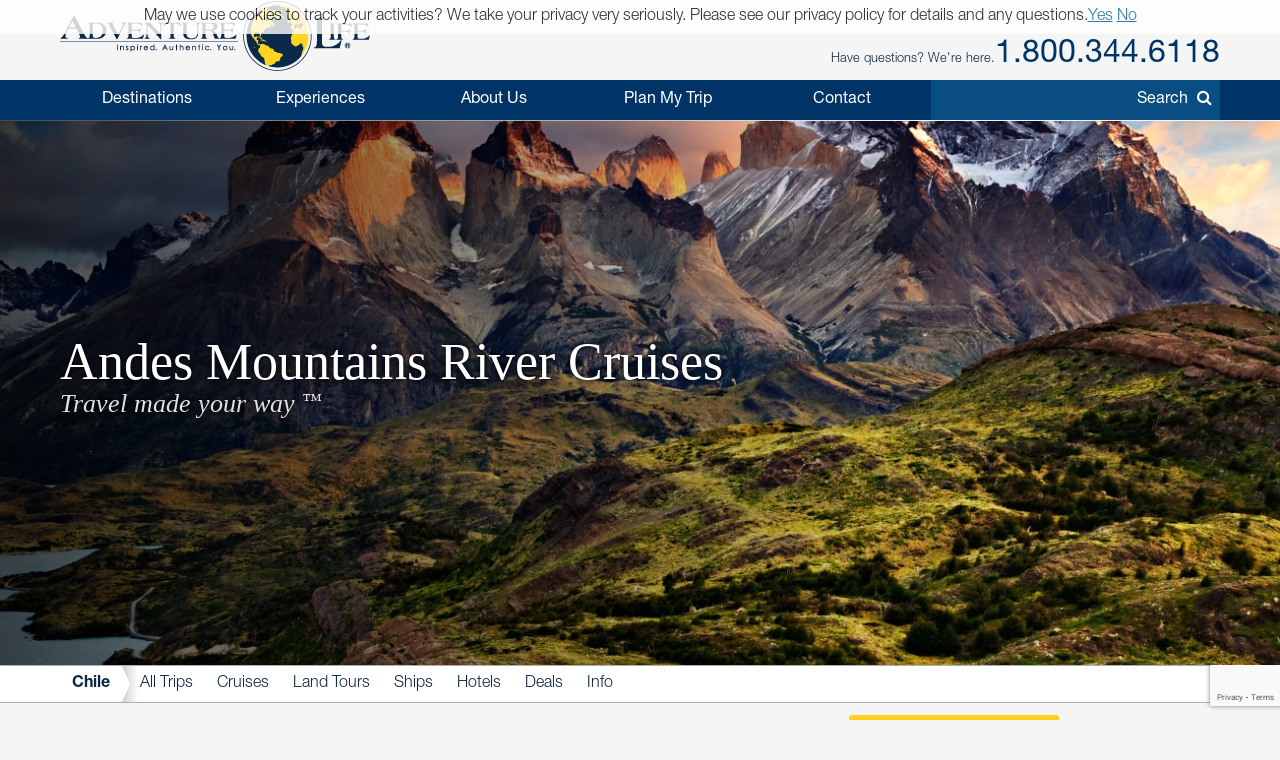

--- FILE ---
content_type: text/html; charset=UTF-8
request_url: https://www.adventure-life.com/south-america/andes-mountains/river-cruises
body_size: 16978
content:
<!DOCTYPE html>
<html lang="en" class="no-js" data-google_client_id="726065912037-vn0oqlfooe00r0saa8qo8bhsjcj18jmb.apps.googleusercontent.com" data-facebook_app="172295559488425">
    <head>
		    
    <meta http-equiv="Content-Type" content="text/html; charset=utf-8" />
    <meta name="viewport" content="width=device-width,initial-scale=1, minimum-scale=1.0, maximum-scale=5.0" />
    <meta name="apple-mobile-web-app-capable" content="yes" />
    <meta property="twitter:account_id" content="110538344" />
                <meta name="description" content="Experience the stunning beauty of the Andes Mountains on a South American river cruise with Adventure Life." />
        <link href="https://www.adventure-life.com/south-america/andes-mountains/river-cruises" rel="canonical" />
    <link href="//files.adventure-life.com" rel="preconnect" />
        <link href="//cdn.adventure-life.com" rel="preconnect" />
        <link href="//ajax.googleapis.com" rel="preconnect" />
    <link href="https://www.googletagmanager.com" rel="preconnect" />
    <link href="https://www.olark.com" rel="preconnect" />
    <link href="/www/assets/fonts/fontawesome-webfont.woff2" as="font" type="font/woff2" rel="preload" crossorigin="anonymous" />
    <link href="/www/assets/fonts/HelveticaNeueLTStd-Roman.otf" as="font" type="font/woff2" rel="preload" crossorigin="anonymous" />
    <link href="/www/assets/fonts/HelveticaNeueLTStd-Bd.otf" as="font" type="font/woff2" rel="preload" crossorigin="anonymous" />
    <link href="/www/assets/fonts/HelveticaNeueLTStd-Lt.otf" as="font" type="font/woff2" rel="preload" crossorigin="anonymous" />
    <link href="/favicon.ico" rel="shortcut icon" />
    <link href="/favicon.gif" rel="shortcut icon" />
    <link href="/www/assets/img/icon-57x57.png" rel="apple-touch-icon" sizes="57x57" />
    <link href="/www/assets/img/icon-72x72.png" rel="apple-touch-icon" sizes="72x72" />
    <link href="/www/assets/img/icon-114x114.png" rel="apple-touch-icon" sizes="114x114" />
    <link href="/www/assets/img/icon-144x144.png" rel="apple-touch-icon" sizes="144x144" />
    <link href="/www/assets/css/Fontawesome.css" rel="stylesheet" />
    <link href="/www/assets/js/jquery.plugins.css" rel="stylesheet" />
                                                <link href="https://cdn.adventure-life.com/10/94/33/iStock-177490112/480x686.webp" rel="preload" as="image" media="(max-width: 480px)" />
                                <link href="https://cdn.adventure-life.com/10/94/33/iStock-177490112/820x442.webp" rel="preload" as="image" media="(min-width: 480.1px) and (max-width: 820px)" />
                                <link href="https://cdn.adventure-life.com/10/94/33/iStock-177490112/1300x820.webp" rel="preload" as="image" media="(min-width: 820.1px)" />
            
    
        <title>Our 7 Favorite River Cruises to Andes Mountains in 2025</title>
                            <link rel="stylesheet" href="https://cdn.jsdelivr.net/npm/@mdi/font@6/css/materialdesignicons.min.css">
            <link rel="stylesheet" href="/build/141.ed1ec8d7.css"><link rel="stylesheet" href="/build/app.27b6e1f0.css">
        
    <link href="//ajax.googleapis.com/ajax/libs/jqueryui/1.10.3/themes/smoothness/jquery-ui.css" rel="stylesheet" />
    <link rel="stylesheet" href="/build/www.e9b897c8.css">
        <link href="/www/assets/js/slick/slick.css" rel="stylesheet" />
    <link href="/www/assets/js/slick/slick-theme.css" rel="stylesheet" />


    <link href="/www/assets/js/pickadate/themes/default.css?1762458925" rel="stylesheet" type="text/css">
    <link href="/www/assets/js/pickadate/themes/default.date.css?1762458925" rel="stylesheet" type="text/css">
                        <script src="/build/runtime.95503585.js"></script><script src="/build/141.51c896ec.js"></script><script src="/build/app.99f0dd40.js"></script>
        

    <script>
        (function(w,d,s,l,i){w[l]=w[l]||[];w[l].push({'gtm.start':
        new Date().getTime(),event:'gtm.js'});var f=d.getElementsByTagName(s)[0],
        j=d.createElement(s),dl=l!='dataLayer'?'&l='+l:'';j.async=true;j.src=
        'https://www.googletagmanager.com/gtm.js?id='+i+dl;f.parentNode.insertBefore(j,f);
        })(window,document,'script','dataLayer','GTM-W6CJMT7');
    </script>
    </head>

    <body>
            <header>
    <div id="" class="al-w">
        <div id="al-hleft">
            <a href="/" id="al-logo" title="Adventure Life"></a>
        </div>
        <div id="al-hright" class="settings-loading">
            
<div id="al-settings">
  <div>
    <a
        href="/?cmd=showcurrencies"
        id="al-currency"
        class="open-dialog"
        data-dialog-class="al-curr-dialog"
        rel="nofollow"
    >
      Currency (USD)
    </a>
  </div>
  |
  <div class="al-user">

    <a href="/myTrips">
              Log In
          </a>

    <div class="al-user-options">
              <div>
          <form action="/my-trips/login" id="al-login">
            <div id="al-login-msg"></div>
            <div id="al-login-fields">
              <fieldset>
                <legend>Email</legend>
                <input type="email" name="username" tabindex="0">
              </fieldset>

              <fieldset>
                <legend>
                  Password <a href="/myTrips/forgot-password" tabindex="-1">Forgot Password</a>
                </legend>
                <input type="password" name="password" tabindex="0">
              </fieldset>

              
              <fieldset>
                <div>
                  <button
                      name="cmd"
                      value="login"
                      class="ajax"
                      data-add-loader="1"
                  >Log In</button>
                </div>
                <div>
                  Or, <a href="/myTrips/new">Create an Account</a>
                </div>
              </fieldset>
            </div>
          </form>
        </div>

        <div class="google-signin"></div>

        <div
            class="fb-login-button"
            data-max-rows="1"
            data-size="large"
            data-button-type="continue_with"
            data-use-continue-as="true"
            data-scope="public_profile,email"
        ></div>
          </div>

  </div>
  |
  <div>
    <a href="/myTrips/favorites">
      <span class="al-fav fa fa-heart"></span> Favorites
    </a>
  </div>
  </div>
            <div id="al-phone-w"><span>Have questions? We're here.</span><div id="al-phone" class="al-title sans"><a href="/call/18003446118" data-gtm-call="Header" data-label="Main Phone" data-type="other" data-addparams="lpu=%2Fsouth-america%2Fandes-mountains%2Friver-cruises&amp;lpl=other&amp;lpt=other&amp;lpd=Andes+Mountains&amp;laa=Main+Phone&amp;lao=Header" data-gac="Call Click" class="al-call al-call-800">1.800.344.6118</a></div></div>
        </div>
    </div>
</header>
<nav role="navigation" id="al-globalnav">
    <div class="al-gn-content al-w">
        <ul class="al-gn-header">
            <li id="al-gn-opener" class="al-gn-opener" title="Menu"></li>
            <li class="al-gn-logo"><a href="/" title="Adventure Life"></a></li>
            <li class="al-gn-phone"><a href="/call/14065412677" data-gtm-call="Sub Nav" data-label="Mobile Icon" data-type="other" data-addparams="lpu=%2Fsouth-america%2Fandes-mountains%2Friver-cruises&amp;lpl=other&amp;lpt=other&amp;lpd=Andes+Mountains&amp;laa=Mobile+Icon&amp;lao=Sub+Nav" data-gac="Call Click" class="fa fa-phone al-call" title="Call Us"></a></li>
            <li class="al-gn-mobile-search"><span class="fa fa-search"></span></li>
        </ul>
        <ul class="al-gn-links">
                            <li class="al-mobile-block al-open-always">
                    <a href="/chile" title="Chile">Chile</a>                                            <ul class="al-gn-list">
                                                        <li><a href="/chile/tours" title="Chile All Trips">All Trips</a></li>
                                                        <li><a href="/chile/cruises" title="Chile Cruises">Cruises</a></li>
                                                        <li><a href="/chile/land-tours" title="Chile Land Tours">Land Tours</a></li>
                                                        <li><a href="/chile/ships" title="Chile Ships">Ships</a></li>
                                                        <li><a href="/chile/hotels" title="Chile Hotels">Hotels</a></li>
                                                        <li><a href="/chile/deals" title="Chile Deals">Deals</a></li>
                                                        <li><a href="/chile/info" title="Chile Info">Info</a></li>
                                                    </ul>
                                    </li>
                        <li class="al-gn-full">
                <a href="/places" class="al-opener">Destinations</a>
                <div class="al-gn-list al-gn-places">
                    <div class="al-gn-pl-regions">
                        <div class="al-gn-h2">Regions</div>
                        <ul>
                            <li><a href="/africa" title="Africa Tours">Africa</a></li>
                            <li><a href="/asia" title="Asia Tours">Asia</a></li>
                            <li><a href="/caribbean" title="Caribbean Cruises">Caribbean</a></li>
                            <li><a href="/central-america-mexico" title="Central America &amp; Mexico Tours">Central America &amp; Mexico</a></li>
                            <li><a href="/europe" title="Europe Tours">Europe</a></li>
                            <li><a href="/north-america" title="North America Cruises">North America</a></li>
                            <li><a href="/polar-regions" title="Polar Cruises">Polar Regions</a></li>
                            <li><a href="/south-america" title="South America Tours">South America</a></li>
                            <li><a href="/south-pacific" title="South Pacific Cruises">South Pacific</a></li>
                            <li><a href="/places">View All</a></li>
                        </ul>
                    </div>
                    <div class="al-gn-pl-favs">
                        <div><div class="al-gn-h2">Traveler Favorites</div>
                            <ul>
                                <li><a href="/alaska" title="Alaska Cruises">Alaska</a></li>
                                <li><a href="/amazon" title="Amazon Tours">Amazon</a></li>
                                <li><a href="/antarctica" title="Antarctica Cruises">Antarctica</a></li>
                                <li><a href="/arctic" title="Arctic Tours">Arctic</a></li>
                                <li><a href="/argentina" title="Argentina Tours">Argentina</a></li>
                                <li><a href="/belize" title="Belize Tours">Belize</a></li>
                                <li><a href="/caribbean" title="Caribbean Cruises">Caribbean</a></li>
                                <li><a href="/chile" title="Chile Tours">Chile</a></li>
                                <li><a href="/costa-rica" title="Costa Rica Tours">Costa Rica</a></li>
                                <li><a href="/croatia" title="Croatia Cruises">Croatia</a></li>
                                <li><a href="/europe/danube-river" title="Danube River Cruises">Danube River</a></li>
                                <li><a href="/chile/easter-island" title="Easter Island Tours">Easter Island</a></li>
                                <li><a href="/galapagos" title="Galapagos Tours &amp; Cruises">Galapagos</a></li>
                                <li><a href="/greece" title="Greece Cruises">Greece</a></li>
                                <li><a href="/iceland" title="Iceland Cruises">Iceland</a></li>
                                <li><a href="/italy" title="Italy Cruises &amp; Tours">Italy</a></li>
                                <li><a href="/mediterranean" title="Mediterranean Cruises">Mediterranean</a></li>
                                <li><a href="/mississippi-river" title="Mississippi River Cruises">Mississippi River</a></li>
                                <li><a href="/patagonia" title="Patagonia Tours">Patagonia</a></li>
                                <li><a href="/peru" title="Peru Tours">Peru</a></li>
                                <li><a href="/europe/rhine-river" title="Rhine River Cruises">Rhine River</a></li>
                                <li><a href="/south-africa" title="South Africa Tours">South Africa</a></li>
                                <li><a href="/tanzania" title="Tanzania Tours">Tanzania</a></li>
                                <li><a href="/thailand" title="Thailand Tours">Thailand</a></li>
                                <li><a href="/vietnam" title="Vietnam Tours">Vietnam</a></li>
                            </ul>
                        </div>
                        <div class="al-gn-more">
                            <a href="/places">
                                <img src="/www/assets/img/logo/globe-grey.png" loading="lazy">
                                <div class="al-gn-h3">View All Destinations</div>
                                <div>Explore more travel destination possibilities and experience the world first hand.</div>
                            </a>
                            <a href="/call/18003446118" data-gtm-call="Sub Nav" data-label="Destinations" data-type="other" data-addparams="lpu=%2Fsouth-america%2Fandes-mountains%2Friver-cruises&amp;lpl=other&amp;lpt=other&amp;lpd=Andes+Mountains&amp;laa=Destinations&amp;lao=Sub+Nav" data-gac="Call Click" class="al-call">
                            <figure class="al-staff">
    <div><picture><source srcset="https://cdn.adventure-life.com/18/41/21/rachelbprofile/index.webp" type="image/webp" /><source srcset="https://cdn.adventure-life.com/18/41/21/rachelbprofile/index.jpg" type="image/jpeg" /><img src="https://cdn.adventure-life.com/18/41/21/rachelbprofile/index.webp" alt="Rachel Brouwer employee head shot" width="244" height="244" loading="lazy" /></picture></div>
    <figcaption>Rachel B</figcaption>
</figure>
                            <div class="al-gn-h3">How Can I Help?</div>
                            <b class="al-call-800">1.800.344.6118</b><br>
                            <div>Talk with a specialist to plan your next adventure!</div>
                            </a>
                        </div>
                    </div>
                </div>
            </li>
            <li class="al-gn-full">
                <a href="#" class="al-opener">Experiences</a>
                <div class="al-gn-list al-gn-exp">
                    <div class="al-gn-exp-list">
                        <div class="al-gn-h2">Find Your Inspiration</div>
                        <ul>                            <li><a href="/experience/river-cruises" title="River Cruises">River Cruises</a></li>
                                                        <li><a href="/experience/small-ship-cruises" title="Small Ship Cruises">Small Ship Cruises</a></li>
                                                        <li><a href="/experience/luxury" title="Luxury Tours">Luxury</a></li>
                                                        <li><a href="/experience/land-tours" title="Land Tours">Land Tours</a></li>
                                                        <li><a href="/experience/fly-cruises" title="Fly Cruises">Fly Cruises</a></li>
                                                        <li><a href="/experience/active" title="Active Tours">Active</a></li>
                                                        <li><a href="/experience/most-popular" title="Classic Tour Experiences">Most Popular</a></li>
                                                        <li><a href="/experience/food-wine" title="Culinary, Food &amp; Wine Tours">Food &amp; Wine</a></li>
                                                        <li><a href="/experience/cruises" title="Cruises">Cruises</a></li>
                                                        <li><a href="/experience/cultural" title="Cultural Tours">Cultural</a></li>
                                                        <li><a href="/experience/family" title="Family Tours">Family</a></li>
                                                        <li><a href="/experience/honeymoon" title="Great Honeymoon Tours">Honeymoon</a></li>
                                                        <li><a href="/experience/solo-travel" title="Tours for Solo Travelers">Solo Travel</a></li>
                                                        <li><a href="/experience/beaches" title="Tours with Beach Visits">Beaches</a></li>
                                                        <li><a href="/experience/trekking" title="Trekking Tours">Trekking</a></li>
                                                        <li><a href="/experience/wildlife-safari-exploration" title="Wildlife &amp; Safari Exploration">Wildlife &amp; Safari Exploration</a></li>
                                                        <li><a href="/experience/private-yacht-charter" title="Private Yacht Charter">Private Yacht Charter</a></li>
                                                        <li><a href="/experience/barge-cruising" title="Barge Cruising">Barge Cruising</a></li>
                                                        <li><a href="/experience/scheduled-group-tour" title="Scheduled Group Tour">Scheduled Group Tour</a></li>
                                                    </ul>
                    </div>
                    <div class="al-gn-exp-more">
                        <div class="al-gn-tftr">
                            <a href="/travel/videos" class="al-gn-tftr-vid">
                                <img src="/www/assets/img/tftr/nik-dusty.jpg" alt="Nik &amp; Dusty visiting China's Forbidden City" loading="lazy">
                                <img src="/www/assets/img/tftr/logo.png" alt="Two For The Road" class="al-gn-tftr-logo" loading="lazy">
                            </a>
                            <div class="al-gn-tftr-text">Get inspired by Nik &amp; Dusty's world-wide adventures!</div>
                        </div>
                        <div class="al-gn-easy">
                            <div class="al-gn-h2">We Make Travel Easy</div>
                            <a href="/call/18003446118" data-gtm-call="Sub Nav" data-label="Experiences" data-type="other" data-addparams="lpu=%2Fsouth-america%2Fandes-mountains%2Friver-cruises&amp;lpl=other&amp;lpt=other&amp;lpd=Andes+Mountains&amp;laa=Experiences&amp;lao=Sub+Nav" data-gac="Call Click" class="al-call al-call-800">1.800.344.6118</a>
                            <ul class="al-inline">
                                <li><a href="/forms/chat" class="chat-now">Chat</a></li>
                                <li><a href="/about/our-team" title="Our Team">Meet the Team</a></li>
                            </ul>
                            <figure class="al-staff">
    <div><picture><source srcset="https://cdn.adventure-life.com/18/41/21/rachelbprofile/index.webp" type="image/webp" /><source srcset="https://cdn.adventure-life.com/18/41/21/rachelbprofile/index.jpg" type="image/jpeg" /><img src="https://cdn.adventure-life.com/18/41/21/rachelbprofile/index.webp" alt="Rachel Brouwer employee head shot" width="244" height="244" loading="lazy" /></picture></div>
    <figcaption>Rachel B</figcaption>
</figure>
                        </div>
                    </div>
                </div>
            </li>
            <li class="al-gn-full">
                <a href="#" class="al-opener">About Us</a>
                <div class="al-gn-list al-gn-about">
                    <div class="al-gn-about-links">
                        <ul>
                            <li><a href="/about" title="About Us">Our Story</a></li>
                            <li><a href="/about/adventure-life-reviews" title="Adventure Life Reviews in the News">In The News</a></li>
                            <li><a href="/about/our-team" title="Out Team">Our Team</a></li>
                            <li><a href="/operators" title="Operating Partners">Operating Partners</a></li>
                            <li><a href="/about/why-adventure-life" title="Reasons to Book with Adventure Life">Reasons</a></li>
                            <li><a href="/about/responsible-travel" title="Responsible Travel">Responsible Travel</a></li>
                            <li><a href="/about/traveler-reviews" title="Traveler Reviews">Reviews</a></li>
                        </ul>
                    </div>
                    <div class="al-gn-about-fi">
                        <div class="al-gn-h2">Featured In</div>
                        <a href="/about/adventure-life-reviews"><img src="/www/assets/img/gn/media.png" loading="lazy"></a>
                    </div>
                    <div class="al-gn-easy">
                        <div class="al-gn-h2">We Make Travel Easy</div>
                        <a href="/call/18003446118" data-gtm-call="Sub Nav" data-label="About Us" data-type="other" data-addparams="lpu=%2Fsouth-america%2Fandes-mountains%2Friver-cruises&amp;lpl=other&amp;lpt=other&amp;lpd=Andes+Mountains&amp;laa=About+Us&amp;lao=Sub+Nav" data-gac="Call Click" class="al-call al-call-800">1.800.344.6118</a>
                        <a href="/forms/chat" class="chat-now al-btn al-btn-sm">Live Chat</a>
                        <figure class="al-staff">
    <div><picture><source srcset="https://cdn.adventure-life.com/18/41/21/rachelbprofile/index.webp" type="image/webp" /><source srcset="https://cdn.adventure-life.com/18/41/21/rachelbprofile/index.jpg" type="image/jpeg" /><img src="https://cdn.adventure-life.com/18/41/21/rachelbprofile/index.webp" alt="Rachel Brouwer employee head shot" width="244" height="244" loading="lazy" /></picture></div>
    <figcaption>Rachel B</figcaption>
</figure>
                    </div>
                </div>
            </li>
            <li class="al-gn-full">
                <a href="/forms/contact" data-gtm-lead="Main Nav" data-label="Plan My Trip" data-type="other" data-addparams="lpu=%2Fsouth-america%2Fandes-mountains%2Friver-cruises&amp;lpl=other&amp;lpt=other&amp;lpd=Andes+Mountains&amp;laa=Plan+My+Trip&amp;lao=Main+Nav&amp;mode_detail=PlanMyTrip+Menu" class="al-opener al-opener-578g">Plan My Trip</a>
                <div class="al-gn-list al-gn-catalog">
                    <div class="al-gn-catalog-msg">
                        <div>
                            <div class="al-gn-h2">Plan My Trip</div>
                            Tell us your travel plans and preferences and we will connect you with the best Trip Planner to help find the best trip match for you! Complete this form with as much detail as possible to help us get started.
                            <br><br>
                            <a href="/forms/contact" data-gtm-lead="Sub Nav" data-label="Plan My Trip" data-type="other" data-addparams="lpu=%2Fsouth-america%2Fandes-mountains%2Friver-cruises&amp;lpl=other&amp;lpt=other&amp;lpd=Andes+Mountains&amp;laa=Plan+My+Trip&amp;lao=Sub+Nav&amp;mode_detail=PlanMyTrip+Menu" class="al-btn al-btn-yellow">Plan My Trip</a>
                        </div>
                    </div>
                    <div class="al-gn-easy">
                        <div class="al-gn-h2">We Make Travel Easy</div>
                        <a href="/call/18003446118" data-gtm-call="Sub Nav" data-label="Plan My Trip" data-type="other" data-addparams="lpu=%2Fsouth-america%2Fandes-mountains%2Friver-cruises&amp;lpl=other&amp;lpt=other&amp;lpd=Andes+Mountains&amp;laa=Plan+My+Trip&amp;lao=Sub+Nav" data-gac="Call Click" class="al-call al-call-800">1.800.344.6118</a>
                        <a href="/forms/chat" class="chat-now al-btn al-btn-sm">Live Chat</a>
                        <figure class="al-staff">
    <div><picture><source srcset="https://cdn.adventure-life.com/18/41/21/rachelbprofile/index.webp" type="image/webp" /><source srcset="https://cdn.adventure-life.com/18/41/21/rachelbprofile/index.jpg" type="image/jpeg" /><img src="https://cdn.adventure-life.com/18/41/21/rachelbprofile/index.webp" alt="Rachel Brouwer employee head shot" width="244" height="244" loading="lazy" /></picture></div>
    <figcaption>Rachel B</figcaption>
</figure>
                    </div>
                </div>
            </li>
            <li class="al-gn-full">
                <a href="#" class="al-opener">Contact</a>
                <div class="al-gn-list al-gn-contact">
                    <div>
                        <div class="al-gn-contact-info">
                            <div class="al-gn-h2">We Make Travel Easy</div>
                            <ul>
                                <li><a href="/call/18003446118" data-gtm-call="Sub Nav" data-label="Contact" data-type="other" data-addparams="lpu=%2Fsouth-america%2Fandes-mountains%2Friver-cruises&amp;lpl=other&amp;lpt=other&amp;lpd=Andes+Mountains&amp;laa=Contact&amp;lao=Sub+Nav" data-gac="Call Click" class="al-call al-call-800 al-call-same">1.800.344.6118</a></li>
                                <li><a href="/call/14065412677" data-gtm-call="Sub Nav" data-label="Contact" data-type="other" data-addparams="lpu=%2Fsouth-america%2Fandes-mountains%2Friver-cruises&amp;lpl=other&amp;lpt=other&amp;lpd=Andes+Mountains&amp;laa=Contact&amp;lao=Sub+Nav" data-gac="Call Click" class="al-call">1.406.541.2677</a></li>
                                <li class="al-gn-contact-info-lnks"><a href="/forms/chat" data-gtm-chat="Sub Nav" class="chat-now al-txt-lnk al-mobile-hide">Live Chat</a><span class="al-mobile-hide"> &nbsp;&nbsp; </span><a href="/forms/contact" data-gtm-lead="Sub Nav" data-label="Online Form" data-type="other" data-addparams="lpu=%2Fsouth-america%2Fandes-mountains%2Friver-cruises&amp;lpl=other&amp;lpt=other&amp;lpd=Andes+Mountains&amp;laa=Online+Form&amp;lao=Sub+Nav&amp;mode_detail=Contact+Menu" class="al-txt-lnk">Online Form</a>
                                    <br><a href="/forms/newsletter-sign-up" class="al-txt-lnk">Subscribe to emails</a>
                                </li>
                            </ul>
                            <div>
                                <ul class="al-inline">
                                    <li><b>Address</b></li>
                                    <li>712 W Spruce St, Ste 16<span class="al-mobile-hide">,</span><br class="al-mobile-block"> Missoula, MT 59802 <span class="al-sup">usa</span></li>
                                </ul>
                                <ul class="al-inline">
                                    <li><b>Hours</b></li>
                                    <li class="al-sup">
                                                                            Mon - Fri 4:00am - 10:00pm MST
                                        <br>                                                                            Sun - Sat 9:00am - 5:00pm MST
                                                                                                                </li>
                                </ul>
                            </div>
                        </div>
                    </div>
                    <div class="al-gn-tftr">
                        <a href="/travel/videos" class="al-gn-tftr-vid">
                            <img src="/www/assets/img/tftr/nik-dusty.jpg" alt="Nik &amp; Dusty visiting China's Forbidden City" loading="lazy">
                            <img src="/www/assets/img/tftr/logo.png" alt="Two For The Road" class="al-gn-tftr-logo" loading="lazy">
                        </a>
                        <div class="al-gn-tftr-text">Get inspired by Nik &amp;amp; Dusty's world-wide adventures!</div>
                    </div>
                </div>
            </li>
            <li class="al-mobile-block"><a href="/myTrips">My Account</a></li>
            <li class="al-mobile-block"><a href="/myTrips/favorites"><span class="al-fav fa fa-heart"></span> Favorites</a></li>
            <li class="al-gn-search-opener"><a href="#"><span class="al-gn-search-placeholder">Search</span><span class="fa fa-search"></span></a></li>
        </ul>
        <aside id="al-gn-search">
            <div class="al-gn-search-content al-qs">
                <form action="/site-search" method="get" id="al-gn-search-form" class="al-gn-search-form">
                    <input type="text" class="al-gn-search-input al-qs-input" placeholder="Search" autocorrect="off" autocapitalize="off" autocomplete="off" spellcheck="false" name="q">
                    <button type="button" class="al-gn-search-submit fa fa-search"></button>
                    <div class="fa fa-spinner fa-spin al-qs-loading"></div>
                    <button type="reset" class="al-gn-search-reset"></button>
                </form>
                <div class="al-gn-search-results al-qs-results"></div>
            </div>
            <div class="al-gn-search-closer"></div>
        </aside>
    </div>
</nav>



                <div class="al-maintop al-tile">
                    <picture><source srcset="https://cdn.adventure-life.com/10/94/33/iStock-177490112/480x686.webp" type="image/webp" media="(max-width: 480px)" /><source srcset="https://cdn.adventure-life.com/10/94/33/iStock-177490112/480x686.jpg" type="image/jpeg" media="(max-width: 480px)" /><source srcset="https://cdn.adventure-life.com/10/94/33/iStock-177490112/820x442.webp" type="image/webp" media="(max-width: 820px)" /><source srcset="https://cdn.adventure-life.com/10/94/33/iStock-177490112/820x442.jpg" type="image/jpeg" media="(max-width: 820px)" /><source srcset="https://cdn.adventure-life.com/10/94/33/iStock-177490112/1300x820.webp" type="image/webp" /><source srcset="https://cdn.adventure-life.com/10/94/33/iStock-177490112/1300x820.jpg" type="image/jpeg" /><img src="https://cdn.adventure-life.com/10/94/33/iStock-177490112/1300x820.webp" alt="Sunrise in the Patagonian Andes Mountains" width="1300" height="820" /></picture>
        
                    <div class="al-mt-title-w">
                <div class="al-mt-title">
                    <div class="al-w">
                                                    <div>
                                <h1>Andes Mountains River Cruises
                                                                </h1>
                                                                    <div>Travel made your way <sup>&trade;</sup></div>
                                                            </div>
                                            </div>
                </div>

                            </div>
            </div>
    
    <nav role="navigation" class="al-subnav al-mobile-hide">
    <ul class="al-sn-list al-w">
                    <li>
                                <a href="/chile" title="Chile">Chile</a>
                            </li>
                    <li>
                                <a href="/chile/tours" title="Chile All Trips">All Trips</a>
                            </li>
                    <li>
                                <a href="/chile/cruises" title="Chile Cruises">Cruises</a>
                            </li>
                    <li>
                                <a href="/chile/land-tours" title="Chile Land Tours">Land Tours</a>
                            </li>
                    <li>
                                <a href="/chile/ships" title="Chile Ships">Ships</a>
                            </li>
                    <li>
                                <a href="/chile/hotels" title="Chile Hotels">Hotels</a>
                            </li>
                    <li>
                                <a href="/chile/deals" title="Chile Deals">Deals</a>
                            </li>
                    <li>
                                <a href="/chile/info" title="Chile Info">Info</a>
                            </li>
            </ul>
</nav>
    <div class="al-contactbar">
    <div class="al-w">
        <div>Talk with an expert</div>
        <div>Build your ideal
            <b>Chile</b>            trip.
            <b><a href="/call/14065412677" data-gtm-call="Grey Bar" data-label="Phone" data-type="other" data-addparams="lpu=%2Fsouth-america%2Fandes-mountains%2Friver-cruises&amp;lpl=other&amp;lpt=other&amp;lpd=Andes+Mountains&amp;laa=Phone&amp;lao=Grey+Bar" data-gac="Call Click" class="al-call">Call <span class="al-call-800">1.406.541.2677</span></a></b></div>
        <div><a href="/forms/contact" data-gtm-lead="Grey Bar" data-label="Help Me Plan My Trip" data-type="other" data-addparams="lpu=%2Fsouth-america%2Fandes-mountains%2Friver-cruises&amp;lpl=other&amp;lpt=other&amp;lpd=Andes+Mountains&amp;laa=Help+Me+Plan+My+Trip&amp;lao=Grey+Bar" class="al-btn al-btn-arr al-btn-yellow">Start Planning My Trip</a></div>
        <div class="al-cb-phone-wrap">
            <a href="/call/14065412677" data-gtm-call="Grey Bar" data-label="Mobile Icon" data-type="other" data-addparams="lpu=%2Fsouth-america%2Fandes-mountains%2Friver-cruises&amp;lpl=other&amp;lpt=other&amp;lpd=Andes+Mountains&amp;laa=Mobile+Icon&amp;lao=Grey+Bar" data-gac="Call Click" class="al-call al-cb-phone al-office-open">Talk with an expert <span class="fa fa-phone"></span></a>
            <a href="/forms/contact" class="al-cb-phone al-office-closed" style="display:none;">Ask a Question <span class="fa fa-envelope"></span></a>
        </div>
    </div>
</div>

<section class="al-intro al-sec al-w al-collapse" data-opened="Show Less" data-closed="Read More">
    Experience the wonders of the <a target="_blank" rel="noopener noreferrer" href="https://www.adventure-life.com/south-america/andes-mountains">Andes Mountains</a> on a River Cruise <a target="_blank" rel="noopener noreferrer" href="https://www.adventure-life.com/south-america/andes-mountains/tours/adventure-options">adventure</a> with Adventure Life this year. With 7 diverse tours ranging from 5 to 8 days in length, you can navigate through breathtaking landscapes, charming villages, and <a target="_blank" rel="noopener noreferrer" href="https://www.adventure-life.com/south-america/andes-mountains/tours/archaeological-site-visits">ancient archaeological sites</a>. Discover the rich <a target="_blank" rel="noopener noreferrer" href="https://www.adventure-life.com/south-america/andes-mountains/tours/cultural">cultural heritage</a> of the Andean people, indulge in delicious <a target="_blank" rel="noopener noreferrer" href="https://www.adventure-life.com/south-america/andes-mountains/tours/food-wine">food and wine tastings</a>, and marvel at the diverse wildlife along the riverbanks. Whether you are interested in <a target="_blank" rel="noopener noreferrer" href="https://www.adventure-life.com/south-america/andes-mountains/tours/wildlife-viewing">wildlife viewing</a>, <a target="_blank" rel="noopener noreferrer" href="https://www.adventure-life.com/south-america/andes-mountains/tours/hiking">hiking</a>, or exploring <a target="_blank" rel="noopener noreferrer" href="https://www.adventure-life.com/south-america/andes-mountains/tours/local-market-visits">local markets</a>, our <a target="_blank" rel="noopener noreferrer" href="https://www.adventure-life.com/south-america/andes-mountains">Andes Mountains</a> River Cruises offer a unique blend of <a target="_blank" rel="noopener noreferrer" href="https://www.adventure-life.com/south-america/andes-mountains/tours/adventure-options">adventure</a> and <a target="_blank" rel="noopener noreferrer" href="https://www.adventure-life.com/south-america/andes-mountains/tours/luxury">luxury</a>. Join us on a trip of a lifetime and <a target="_blank" rel="noopener noreferrer" href="https://www.adventure-life.com/forms/contact"><strong>contact one of Adventure Life's river cruise experts</strong></a>.
</section>
    <section id="al-main">
                
            

                                                        
    <a href="#" class="al-btn al-paginate-opener al-opener al-opener-igs" data-opener=".al-il-filter">Filter (7 Results)</a>
    <div class="al-indexlist al-clear al-w">
        <form action="/south-america/andes-mountains/river-cruises" class="al-il-filter" method="GET">
    <ul>
                    <li class="al-open">
            <div class="al-opener al-opener-igs al-opener-on">Start Date</div>
            <div class="al-il-fields al-il-fields-date">
                    <select name="month">
    <option value="">Select Month</option>
            <option value="11-2025">November 2025</option>
            <option value="12-2025">December 2025</option>
            <option value="1-2026">January 2026</option>
            <option value="2-2026">February 2026</option>
            <option value="3-2026">March 2026</option>
            <option value="4-2026">April 2026</option>
            <option value="5-2026">May 2026</option>
            <option value="6-2026">June 2026</option>
            <option value="7-2026">July 2026</option>
            <option value="8-2026">August 2026</option>
            <option value="9-2026">September 2026</option>
            <option value="10-2026">October 2026</option>
            <option value="11-2026">November 2026</option>
            <option value="12-2026">December 2026</option>
            <option value="1-2027">January 2027</option>
            <option value="2-2027">February 2027</option>
            <option value="3-2027">March 2027</option>
            <option value="4-2027">April 2027</option>
            <option value="5-2027">May 2027</option>
            <option value="6-2027">June 2027</option>
            <option value="7-2027">July 2027</option>
            <option value="8-2027">August 2027</option>
            <option value="9-2027">September 2027</option>
            <option value="10-2027">October 2027</option>
    </select>

<div style="margin:12px 0;">OR, More specific start</div>

<input type="date" name="dateRange[]" placeholder="From" value="" data-default=""
       min="2025-11-06" data-min="2025-11-06" disabled>
<input type="date" name="dateRange[]" placeholder="To" value="" data-default=""
       min="" data-min="" disabled>                    </div>
        </li>
                    <li>
            <div class="al-opener al-opener-igs">Length</div>
            <div class="al-il-fields al-il-fields-length">
                    <input type="number" name="lengthRange[]" placeholder="No Min" value="" disabled>
to
<input type="number" name="lengthRange[]" placeholder="No Max" value="" disabled></input>                    </div>
        </li>
                    <li>
            <div class="al-opener al-opener-igs">Price</div>
            <div class="al-il-fields al-il-fields-price">
                    <input type="number" name="priceRange[]" placeholder="No Min" value="" disabled>
to
<input type="number" name="priceRange[]" placeholder="No Max" value="" disabled></input>                    </div>
        </li>
                    <li>
            <div class="al-opener al-opener-igs">Activity Levels</div>
            <div class="al-il-fields al-il-fields-levels">
                    <ul>
                    <li>
            <label>
                <input type="checkbox" name="activityLevels[]" value="1"
                       >
                Relaxed
            </label>
        </li>
                    <li>
            <label>
                <input type="checkbox" name="activityLevels[]" value="2"
                       >
                Easy Active
            </label>
        </li>
                    <li>
            <label>
                <input type="checkbox" name="activityLevels[]" value="3"
                       >
                Moderate
            </label>
        </li>
                    <li>
            <label>
                <input type="checkbox" name="activityLevels[]" value="4"
                       >
                Challenging
            </label>
        </li>
                    <li>
            <label>
                <input type="checkbox" name="activityLevels[]" value="5"
                       >
                Ultimate
            </label>
        </li>
                    <li>
            <label>
                <input type="checkbox" name="activityLevels[]" value="6"
                       >
                Variable
            </label>
        </li>
    </ul>
                    </div>
        </li>
                    <li class="al-open">
            <div class="al-opener al-opener-igs al-opener-on">Experiences</div>
            <div class="al-il-fields al-il-fields-experience">
                    <ul>
                    <li>
            <label>
                <input type="checkbox" name="experienceIds[]" value="42"
                       >
                Active
            </label>
        </li>
                    <li>
            <label>
                <input type="checkbox" name="experienceIds[]" value="53"
                       >
                Beaches
            </label>
        </li>
                    <li>
            <label>
                <input type="checkbox" name="experienceIds[]" value="45"
                       >
                Cruises
            </label>
        </li>
                    <li>
            <label>
                <input type="checkbox" name="experienceIds[]" value="46"
                       >
                Cultural
            </label>
        </li>
                    <li>
            <label>
                <input type="checkbox" name="experienceIds[]" value="47"
                       >
                Family
            </label>
        </li>
                    <li>
            <label>
                <input type="checkbox" name="experienceIds[]" value="38"
                       >
                Fly Cruises
            </label>
        </li>
                    <li>
            <label>
                <input type="checkbox" name="experienceIds[]" value="44"
                       >
                Food &amp; Wine
            </label>
        </li>
                    <li>
            <label>
                <input type="checkbox" name="experienceIds[]" value="48"
                       >
                Honeymoon
            </label>
        </li>
                    <li>
            <label>
                <input type="checkbox" name="experienceIds[]" value="58"
                       >
                Land Tours
            </label>
        </li>
                    <li>
            <label>
                <input type="checkbox" name="experienceIds[]" value="29"
                       >
                Luxury
            </label>
        </li>
                    <li>
            <label>
                <input type="checkbox" name="experienceIds[]" value="43"
                       >
                Most Popular
            </label>
        </li>
                    <li>
            <label>
                <input type="checkbox" name="experienceIds[]" value="12"
                       checked>
                River Cruises
            </label>
        </li>
                    <li>
            <label>
                <input type="checkbox" name="experienceIds[]" value="72"
                       >
                Scheduled Group Tour
            </label>
        </li>
                    <li>
            <label>
                <input type="checkbox" name="experienceIds[]" value="18"
                       >
                Small Ship Cruises
            </label>
        </li>
                    <li>
            <label>
                <input type="checkbox" name="experienceIds[]" value="49"
                       >
                Solo Travel
            </label>
        </li>
                    <li>
            <label>
                <input type="checkbox" name="experienceIds[]" value="54"
                       >
                Trekking
            </label>
        </li>
                    <li>
            <label>
                <input type="checkbox" name="experienceIds[]" value="55"
                       >
                Wildlife &amp; Safari Exploration
            </label>
        </li>
    </ul>
                    </div>
        </li>
                    <li>
            <div class="al-opener al-opener-igs">Activities</div>
            <div class="al-il-fields al-il-fields-activity">
                    <ul>
                    <li>
            <label>
                <input type="checkbox" name="activityIds[]" value="15"
                       >
                Biking
            </label>
        </li>
                    <li>
            <label>
                <input type="checkbox" name="activityIds[]" value="19"
                       >
                Camping
            </label>
        </li>
                    <li>
            <label>
                <input type="checkbox" name="activityIds[]" value="33"
                       >
                Hiking
            </label>
        </li>
                    <li>
            <label>
                <input type="checkbox" name="activityIds[]" value="24"
                       >
                Kayaking
            </label>
        </li>
                    <li>
            <label>
                <input type="checkbox" name="activityIds[]" value="4"
                       >
                Scuba Diving
            </label>
        </li>
                    <li>
            <label>
                <input type="checkbox" name="activityIds[]" value="8"
                       >
                Snorkeling
            </label>
        </li>
                    <li>
            <label>
                <input type="checkbox" name="activityIds[]" value="1"
                       >
                Whale Watching
            </label>
        </li>
                    <li>
            <label>
                <input type="checkbox" name="activityIds[]" value="2"
                       >
                Whitewater Rafting
            </label>
        </li>
                    <li>
            <label>
                <input type="checkbox" name="activityIds[]" value="3"
                       >
                Wildlife Viewing
            </label>
        </li>
                    <li>
            <label>
                <input type="checkbox" name="activityIds[]" value="27"
                       >
                Wine Tasting
            </label>
        </li>
                    <li>
            <label>
                <input type="checkbox" name="activityIds[]" value="22"
                       >
                Ziplining
            </label>
        </li>
                                        <li class="al-hide">
            <label>
                <input type="checkbox" name="activityIds[]" value="50"
                       >
                Archaeological Site Visits
            </label>
        </li>
                                        <li class="al-hide">
            <label>
                <input type="checkbox" name="activityIds[]" value="32"
                       >
                Cooking Classes
            </label>
        </li>
                                        <li class="al-hide">
            <label>
                <input type="checkbox" name="activityIds[]" value="20"
                       >
                Festival Visits
            </label>
        </li>
                                        <li class="al-hide">
            <label>
                <input type="checkbox" name="activityIds[]" value="36"
                       >
                Fishing
            </label>
        </li>
                                        <li class="al-hide">
            <label>
                <input type="checkbox" name="activityIds[]" value="67"
                       >
                Hacienda Visits
            </label>
        </li>
                                        <li class="al-hide">
            <label>
                <input type="checkbox" name="activityIds[]" value="10"
                       >
                Helicopter Tours
            </label>
        </li>
                                        <li class="al-hide">
            <label>
                <input type="checkbox" name="activityIds[]" value="21"
                       >
                Homestays
            </label>
        </li>
                                        <li class="al-hide">
            <label>
                <input type="checkbox" name="activityIds[]" value="25"
                       >
                Horseback Riding
            </label>
        </li>
                                        <li class="al-hide">
            <label>
                <input type="checkbox" name="activityIds[]" value="51"
                       >
                Land &amp; Sea Exploration
            </label>
        </li>
                                        <li class="al-hide">
            <label>
                <input type="checkbox" name="activityIds[]" value="57"
                       >
                Local Market Visits
            </label>
        </li>
                                        <li class="al-hide">
            <label>
                <input type="checkbox" name="activityIds[]" value="52"
                       >
                Rainforest Exploration
            </label>
        </li>
                                        <li class="al-hide">
            <label>
                <input type="checkbox" name="activityIds[]" value="35"
                       >
                Skiing
            </label>
        </li>
                                        <li class="al-hide">
            <label>
                <input type="checkbox" name="activityIds[]" value="26"
                       >
                Spa Relaxation
            </label>
        </li>
                                        <li class="al-hide">
            <label>
                <input type="checkbox" name="activityIds[]" value="68"
                       >
                Stand Up Paddle Boarding
            </label>
        </li>
                                        <li class="al-hide">
            <label>
                <input type="checkbox" name="activityIds[]" value="34"
                       >
                Urban Exploration
            </label>
        </li>
                                        <li class="al-hide">
            <label>
                <input type="checkbox" name="activityIds[]" value="56"
                       >
                Village Visits
            </label>
        </li>
                                        <li class="al-hide">
            <label>
                <input type="checkbox" name="activityIds[]" value="23"
                       >
                Volunteering
            </label>
        </li>
                                        <li class="al-hide">
            <label>
                <input type="checkbox" name="activityIds[]" value="41"
                       >
                Wilderness Lodge Exploration
            </label>
        </li>
    </ul>
    <button type="button" class="al-btn al-btn-sm">Show More</button>
                    </div>
        </li>
                    <li>
            <div class="al-opener al-opener-igs">Ships</div>
            <div class="al-il-fields al-il-fields-ship">
                    <ul>
                    <li>
            <label>
                <input type="checkbox" name="providerIds[]" value="57340"
                       >
                MV Stella Australis
            </label>
        </li>
                    <li>
            <label>
                <input type="checkbox" name="providerIds[]" value="45031"
                       >
                Manatee
            </label>
        </li>
                    <li>
            <label>
                <input type="checkbox" name="providerIds[]" value="44965"
                       >
                M/V Anakonda
            </label>
        </li>
                    <li>
            <label>
                <input type="checkbox" name="providerIds[]" value="57536"
                       >
                MV Skorpios II
            </label>
        </li>
                    <li>
            <label>
                <input type="checkbox" name="providerIds[]" value="56640"
                       >
                National Geographic Orion
            </label>
        </li>
                    <li>
            <label>
                <input type="checkbox" name="providerIds[]" value="57537"
                       >
                MV Skorpios III
            </label>
        </li>
                    <li>
            <label>
                <input type="checkbox" name="providerIds[]" value="57062"
                       >
                National Geographic Endeavour II
            </label>
        </li>
                    <li>
            <label>
                <input type="checkbox" name="providerIds[]" value="56110"
                       >
                M/V Santa Cruz
            </label>
        </li>
                    <li>
            <label>
                <input type="checkbox" name="providerIds[]" value="57345"
                       >
                MV Ventus Australis
            </label>
        </li>
                    <li>
            <label>
                <input type="checkbox" name="providerIds[]" value="42657"
                       >
                Santa Cruz II
            </label>
        </li>
                    <li>
            <label>
                <input type="checkbox" name="providerIds[]" value="111921"
                       >
                Ultramarine
            </label>
        </li>
                    <li>
            <label>
                <input type="checkbox" name="providerIds[]" value="56169"
                       >
                National Geographic Explorer
            </label>
        </li>
                    <li>
            <label>
                <input type="checkbox" name="providerIds[]" value="68825"
                       >
                Magellan Explorer
            </label>
        </li>
                    <li>
            <label>
                <input type="checkbox" name="providerIds[]" value="112028"
                       >
                Sylvia Earle
            </label>
        </li>
                    <li>
            <label>
                <input type="checkbox" name="providerIds[]" value="127076"
                       >
                SH Vega
            </label>
        </li>
                    <li>
            <label>
                <input type="checkbox" name="providerIds[]" value="57633"
                       >
                Le Lyrial
            </label>
        </li>
                    <li>
            <label>
                <input type="checkbox" name="providerIds[]" value="136306"
                       >
                Seabourn Pursuit
            </label>
        </li>
                    <li>
            <label>
                <input type="checkbox" name="providerIds[]" value="156019"
                       >
                Magellan Discoverer
            </label>
        </li>
                    <li>
            <label>
                <input type="checkbox" name="providerIds[]" value="161523"
                       >
                Maria Turquesa
            </label>
        </li>
                    <li>
            <label>
                <input type="checkbox" name="providerIds[]" value="158085"
                       >
                National Geographic Delfina
            </label>
        </li>
                    <li>
            <label>
                <input type="checkbox" name="providerIds[]" value="57049"
                       >
                L&#039;Austral
            </label>
        </li>
    </ul>
                    </div>
        </li>
                    <li class="al-open">
            <div class="al-opener al-opener-igs al-opener-on">Destinations</div>
            <div class="al-il-fields al-il-fields-places">
                    <ul>
                    <li><b><span>Andes Mountains</span></b></li>
                <li><input class="al-il-add-place" data-name="destinationIds[]" placeholder="Add Destination"></li>
    <li><input class="al-il-ignore-place" data-name="ignoredDestinationIds[]" placeholder="Ignore Destination"></li>
</ul>                    </div>
        </li>
        </ul>
    <input type="hidden" name="cache" value="0" />
    <button type="submit" class="al-btn al-btn-sm">Submit</button>
</form>
        <div class="al-il-list al-sec-summary">
                            <a href="/ecuador/cruises/12312/exploring-the-amazon-rainforest"  class="al-lnk al-sum" data-link-id="21156">
    <div class="al-sum-img">
    <picture><source srcset="https://cdn.adventure-life.com/10/97/10/iStock-157681296/454x228.webp" type="image/webp" media="(max-width: 480px)" /><source srcset="https://cdn.adventure-life.com/10/97/10/iStock-157681296/454x228.jpg" type="image/jpeg" media="(max-width: 480px)" /><source srcset="https://cdn.adventure-life.com/10/97/10/iStock-157681296/397x200.webp" type="image/webp" media="(max-width: 820px)" /><source srcset="https://cdn.adventure-life.com/10/97/10/iStock-157681296/397x200.jpg" type="image/jpeg" media="(max-width: 820px)" /><source srcset="https://cdn.adventure-life.com/10/97/10/iStock-157681296/579x290.webp" type="image/webp" /><source srcset="https://cdn.adventure-life.com/10/97/10/iStock-157681296/579x290.jpg" type="image/jpeg" /><img src="https://cdn.adventure-life.com/10/97/10/iStock-157681296/579x290.webp" alt="Two squirrel monkeys in the Amazon" width="579" height="290" loading="lazy" /></picture>    <div class="al-sum-price">
        <span class="al-price">
            <span class="al-price-from" data-from="from">from</span>
            <span class="al-currency al-price-symbol">$</span><span class="al-amount al-price-amount" data-amount="4827">4,827</span>
        </span>
        <div class="al-sum-save">Save 30%</div>    </div>    <div class="al-btn">EXPLORE</div>
</div>
<div class="al-sum-text">
    <div class="al-sum-title">
        <h3>Exploring the Amazon Rainforest</h3>
        8 Day Itinerary aboard <i>Manatee</i>    </div>
    <div class="al-sum-details">
        <div class="al-sum-high"><ul class="al-ulist"><li>Explore the banks of the Napo River</li><li>Seek out pink river dolphins</li><li>Learn from Kichwa women</li><li>Visit a local school</li></ul></div>        <div class="al-sum-desc-wrapper">
            <dl class="al-sum-actv"><dt>Starts / Ends</dt><dd>Quito / Quito</dd><dt>Activities</dt><dd>Rainforest Exploration, Kayaking, Wildlife Viewing, Village Visits</dd><dt>Activity Level</dt><dd>Variable</dd></dl>            <div class="al-sum-desc">
                                    Experience an 8-day expedition cruise through the Ecuadorian Amazon Basin, a place filled with teeming nature and adventure at every turn. Board the Manatee in Coca and enjoy an adventure visiting remote villages and sailing through unique and fragile ecosystems on your luxurious small-ship voyage.
                            </div>
        </div>
    </div>
</div>
<div class="al-sum-btn">Cruise Details</div>            <div class="al-lnk-options">
            <span data-href="?cmd=favorite&lnk=21156" class="ajax tooltip al-fav al-fav-21156 fa fa-heart-o" title="Save Favorite"></span>
        <div class="al-staff-only al-text-blue">
        <div class="al-lnk-vote-wrap">
            <span data-href="/link-vote/21156" class="ajax al-lnk-vote fa fa-thumbs-up"></span>
            <span data-lnk-vote="21156" class="al-lnk-vote-score">0</span>
            <span data-href="/link-vote/21156/down" class="ajax al-lnk-vote fa fa-thumbs-down"></span>
        </div>
    </div>
</div>
        </a>
                            <a href="/amazon/cruises/3772/authentic-amazon"  class="al-lnk al-sum" data-link-id="5511">
    <div class="al-sum-img">
    <picture><source srcset="https://cdn.adventure-life.com/66/83/0/2kqf9jp7/454x228.webp" type="image/webp" media="(max-width: 480px)" /><source srcset="https://cdn.adventure-life.com/66/83/0/2kqf9jp7/454x228.jpg" type="image/jpeg" media="(max-width: 480px)" /><source srcset="https://cdn.adventure-life.com/66/83/0/2kqf9jp7/397x200.webp" type="image/webp" media="(max-width: 820px)" /><source srcset="https://cdn.adventure-life.com/66/83/0/2kqf9jp7/397x200.jpg" type="image/jpeg" media="(max-width: 820px)" /><source srcset="https://cdn.adventure-life.com/66/83/0/2kqf9jp7/579x290.webp" type="image/webp" /><source srcset="https://cdn.adventure-life.com/66/83/0/2kqf9jp7/579x290.jpg" type="image/jpeg" /><img src="https://cdn.adventure-life.com/66/83/0/2kqf9jp7/579x290.webp" alt="A pair of macaws in the Amazon" width="579" height="290" loading="lazy" /></picture>    <div class="al-sum-price">
        <span class="al-price">
            <span class="al-price-from" data-from="from">from</span>
            <span class="al-currency al-price-symbol">$</span><span class="al-amount al-price-amount" data-amount="5990">5,990</span>
        </span>
        <div class="al-sum-save">Save 30%</div>    </div>    <div class="al-btn">EXPLORE</div>
</div>
<div class="al-sum-text">
    <div class="al-sum-title">
        <h3>Authentic Amazon</h3>
        8 Day Itinerary aboard <i>M/V Anakonda</i>    </div>
    <div class="al-sum-details">
        <div class="al-sum-high"><ul class="al-ulist"><li>Enjoy exploratory canoe trips</li><li>Visit the Parrot Clay Licks</li><li>Kayak though the Indillama River</li><li>Learn from Kichwa women</li></ul></div>        <div class="al-sum-desc-wrapper">
            <dl class="al-sum-actv"><dt>Activity Level</dt><dd>Variable</dd></dl>            <div class="al-sum-desc">
                                    Explore the Ecuadorian Amazon Rainforest aboard the M/V Anakonda for an 8-day tour of Amazon Tributaries. Explore isolated communities and rare, biodiverse habitats on a boat tour. Kayak through rivers and lakes with otters and turtles as your guides, climb observation towers to see the rainforest canopy up close and explore the jungle on foot while keeping an eye out for local species.
                            </div>
        </div>
    </div>
</div>
<div class="al-sum-btn">Cruise Details</div>            <div class="al-lnk-options">
            <span data-href="?cmd=favorite&lnk=5511" class="ajax tooltip al-fav al-fav-5511 fa fa-heart-o" title="Save Favorite"></span>
        <div class="al-staff-only al-text-blue">
        <div class="al-lnk-vote-wrap">
            <span data-href="/link-vote/5511" class="ajax al-lnk-vote fa fa-thumbs-up"></span>
            <span data-lnk-vote="5511" class="al-lnk-vote-score">0</span>
            <span data-href="/link-vote/5511/down" class="ajax al-lnk-vote fa fa-thumbs-down"></span>
        </div>
    </div>
</div>
        </a>
                            <a href="/amazon/cruises/3773/ultimate-amazon"  class="al-lnk al-sum" data-link-id="5512">
    <div class="al-sum-img">
    <picture><source srcset="https://cdn.adventure-life.com/66/83/7/rjaxa3rp/454x228.webp" type="image/webp" media="(max-width: 480px)" /><source srcset="https://cdn.adventure-life.com/66/83/7/rjaxa3rp/454x228.jpg" type="image/jpeg" media="(max-width: 480px)" /><source srcset="https://cdn.adventure-life.com/66/83/7/rjaxa3rp/397x200.webp" type="image/webp" media="(max-width: 820px)" /><source srcset="https://cdn.adventure-life.com/66/83/7/rjaxa3rp/397x200.jpg" type="image/jpeg" media="(max-width: 820px)" /><source srcset="https://cdn.adventure-life.com/66/83/7/rjaxa3rp/579x290.webp" type="image/webp" /><source srcset="https://cdn.adventure-life.com/66/83/7/rjaxa3rp/579x290.jpg" type="image/jpeg" /><img src="https://cdn.adventure-life.com/66/83/7/rjaxa3rp/579x290.webp" alt="Explore the Amazon by kayak" width="579" height="290" loading="lazy" /></picture>    <div class="al-sum-price">
        <span class="al-price">
            <span class="al-price-from" data-from="from">from</span>
            <span class="al-currency al-price-symbol">$</span><span class="al-amount al-price-amount" data-amount="5990">5,990</span>
        </span>
        <div class="al-sum-save">Save 30%</div>    </div>    <div class="al-btn">EXPLORE</div>
</div>
<div class="al-sum-text">
    <div class="al-sum-title">
        <h3>Ultimate Amazon</h3>
        8 Day Itinerary aboard <i>M/V Anakonda</i>    </div>
    <div class="al-sum-details">
        <div class="al-sum-high"><ul class="al-ulist"><li>Admire the rainforest landscape</li><li>Meet the legendary pink dolphin</li><li>Visit an observation tower</li><li>Yasuni National Park exploration</li></ul></div>        <div class="al-sum-desc-wrapper">
            <dl class="al-sum-actv"><dt>Activity Level</dt><dd>Variable</dd></dl>            <div class="al-sum-desc">
                                    Board the M/V Anakonda for an 8-day unique cruise through the Ecuadorian Rainforest. Visit remote Amazonian villages, sail through unique and fragile ecosystems, and experience close encounters with the teeming wildlife of the Yasuni National Park.
                            </div>
        </div>
    </div>
</div>
<div class="al-sum-btn">Cruise Details</div>            <div class="al-lnk-options">
            <span data-href="?cmd=favorite&lnk=5512" class="ajax tooltip al-fav al-fav-5512 fa fa-heart-o" title="Save Favorite"></span>
        <div class="al-staff-only al-text-blue">
        <div class="al-lnk-vote-wrap">
            <span data-href="/link-vote/5512" class="ajax al-lnk-vote fa fa-thumbs-up"></span>
            <span data-lnk-vote="5512" class="al-lnk-vote-score">0</span>
            <span data-href="/link-vote/5512/down" class="ajax al-lnk-vote fa fa-thumbs-down"></span>
        </div>
    </div>
</div>
        </a>
                            <a href="/ecuador/cruises/990/amazon-discoveries-search-for-the-pink-dolphin"  class="al-lnk al-sum" data-link-id="1089">
    <div class="al-sum-img">
    <picture><source srcset="https://cdn.adventure-life.com/11/22/86/iStock-489045029/454x228.webp" type="image/webp" media="(max-width: 480px)" /><source srcset="https://cdn.adventure-life.com/11/22/86/iStock-489045029/454x228.jpg" type="image/jpeg" media="(max-width: 480px)" /><source srcset="https://cdn.adventure-life.com/11/22/86/iStock-489045029/397x200.webp" type="image/webp" media="(max-width: 820px)" /><source srcset="https://cdn.adventure-life.com/11/22/86/iStock-489045029/397x200.jpg" type="image/jpeg" media="(max-width: 820px)" /><source srcset="https://cdn.adventure-life.com/11/22/86/iStock-489045029/579x290.webp" type="image/webp" /><source srcset="https://cdn.adventure-life.com/11/22/86/iStock-489045029/579x290.jpg" type="image/jpeg" /><img src="https://cdn.adventure-life.com/11/22/86/iStock-489045029/579x290.webp" alt="Pink Dolphins swimming in the Amazon River" width="579" height="290" loading="lazy" /></picture>    <div class="al-sum-price">
        <span class="al-price">
            <span class="al-price-from" data-from="from">from</span>
            <span class="al-currency al-price-symbol">$</span><span class="al-amount al-price-amount" data-amount="4827">4,827</span>
        </span>
        <div class="al-sum-save">Save 30%</div>    </div>    <div class="al-btn">EXPLORE</div>
</div>
<div class="al-sum-text">
    <div class="al-sum-title">
        <h3>Amazon Discoveries: Search for the Pink Dolphin</h3>
        8 Day Itinerary aboard <i>Manatee</i>    </div>
    <div class="al-sum-details">
        <div class="al-sum-high"><ul class="al-ulist"><li>Watch for the pink river dolphin</li><li>Interact with local school children</li><li>Visit a flooded ecosystem by canoe</li><li>View the Amazon Basin from above</li></ul></div>        <div class="al-sum-desc-wrapper">
            <dl class="al-sum-actv"><dt>Activity Level</dt><dd>Variable</dd></dl>            <div class="al-sum-desc">
                                    Board the luxurious Manatee river boat for this unique 8-day adventure cruise through the Amazon Rainforest on the Napo River in Ecuador. Visit remote indigenous villages, take guided walks through the rainforest, and sail through some of the most biodiverse ecosystems on the planet. As you cruise the river, look out for the pink river dolphins!
                            </div>
        </div>
    </div>
</div>
<div class="al-sum-btn">Cruise Details</div>            <div class="al-lnk-options">
            <span data-href="?cmd=favorite&lnk=1089" class="ajax tooltip al-fav al-fav-1089 fa fa-heart-o" title="Save Favorite"></span>
        <div class="al-staff-only al-text-blue">
        <div class="al-lnk-vote-wrap">
            <span data-href="/link-vote/1089" class="ajax al-lnk-vote fa fa-thumbs-up"></span>
            <span data-lnk-vote="1089" class="al-lnk-vote-score">0</span>
            <span data-href="/link-vote/1089/down" class="ajax al-lnk-vote fa fa-thumbs-down"></span>
        </div>
    </div>
</div>
        </a>
                            <a href="/ecuador/cruises/992/amazon-exploration-search-for-the-pink-dolphin"  class="al-lnk al-sum" data-link-id="1091">
    <div class="al-sum-img">
    <picture><source srcset="https://cdn.adventure-life.com/11/12/92/Pink_dolphin/454x228.webp" type="image/webp" media="(max-width: 480px)" /><source srcset="https://cdn.adventure-life.com/11/12/92/Pink_dolphin/454x228.jpg" type="image/jpeg" media="(max-width: 480px)" /><source srcset="https://cdn.adventure-life.com/11/12/92/Pink_dolphin/397x200.webp" type="image/webp" media="(max-width: 820px)" /><source srcset="https://cdn.adventure-life.com/11/12/92/Pink_dolphin/397x200.jpg" type="image/jpeg" media="(max-width: 820px)" /><source srcset="https://cdn.adventure-life.com/11/12/92/Pink_dolphin/579x290.webp" type="image/webp" /><source srcset="https://cdn.adventure-life.com/11/12/92/Pink_dolphin/579x290.jpg" type="image/jpeg" /><img src="https://cdn.adventure-life.com/11/12/92/Pink_dolphin/579x290.webp" alt="Pink dolphin" width="579" height="290" loading="lazy" /></picture>    <div class="al-sum-price">
        <span class="al-price">
            <span class="al-price-from" data-from="from">from</span>
            <span class="al-currency al-price-symbol">$</span><span class="al-amount al-price-amount" data-amount="3016">3,016</span>
        </span>
        <div class="al-sum-save">Save 30%</div>    </div>    <div class="al-btn">EXPLORE</div>
</div>
<div class="al-sum-text">
    <div class="al-sum-title">
        <h3>Amazon Exploration: Search for the Pink Dolphin</h3>
        5 Day Itinerary aboard <i>Manatee</i>    </div>
    <div class="al-sum-details">
        <div class="al-sum-high"><ul class="al-ulist"><li>Search for the pink river dolphin</li><li>Visit a school on the Napo River</li><li>Climb a 100-foot observation tower</li></ul></div>        <div class="al-sum-desc-wrapper">
            <dl class="al-sum-actv"><dt>Activity Level</dt><dd>Variable</dd></dl>            <div class="al-sum-desc">
                                    This 5-day itinerary on the Manatee is designed to highlight the incredible biodiversity, wildlife, and natural beauty found in the Amazon.
                            </div>
        </div>
    </div>
</div>
<div class="al-sum-btn">Cruise Details</div>            <div class="al-lnk-options">
            <span data-href="?cmd=favorite&lnk=1091" class="ajax tooltip al-fav al-fav-1091 fa fa-heart-o" title="Save Favorite"></span>
        <div class="al-staff-only al-text-blue">
        <div class="al-lnk-vote-wrap">
            <span data-href="/link-vote/1091" class="ajax al-lnk-vote fa fa-thumbs-up"></span>
            <span data-lnk-vote="1091" class="al-lnk-vote-score">0</span>
            <span data-href="/link-vote/1091/down" class="ajax al-lnk-vote fa fa-thumbs-down"></span>
        </div>
    </div>
</div>
        </a>
                            <a href="/amazon/cruises/3770/amazon-exploration"  class="al-lnk al-sum" data-link-id="5509">
    <div class="al-sum-img">
    <picture><source srcset="https://cdn.adventure-life.com/66/83/1/czw3yy2k/454x228.webp" type="image/webp" media="(max-width: 480px)" /><source srcset="https://cdn.adventure-life.com/66/83/1/czw3yy2k/454x228.jpg" type="image/jpeg" media="(max-width: 480px)" /><source srcset="https://cdn.adventure-life.com/66/83/1/czw3yy2k/397x200.webp" type="image/webp" media="(max-width: 820px)" /><source srcset="https://cdn.adventure-life.com/66/83/1/czw3yy2k/397x200.jpg" type="image/jpeg" media="(max-width: 820px)" /><source srcset="https://cdn.adventure-life.com/66/83/1/czw3yy2k/579x290.webp" type="image/webp" /><source srcset="https://cdn.adventure-life.com/66/83/1/czw3yy2k/579x290.jpg" type="image/jpeg" /><img src="https://cdn.adventure-life.com/66/83/1/czw3yy2k/579x290.webp" alt="Admire the strange beauty of the Amazon" width="579" height="290" loading="lazy" /></picture>    <div class="al-sum-price">
        <span class="al-price">
            <span class="al-price-from" data-from="from">from</span>
            <span class="al-currency al-price-symbol">$</span><span class="al-amount al-price-amount" data-amount="2995">2,995</span>
        </span>
        <div class="al-sum-save">Save 30%</div>    </div>    <div class="al-btn">EXPLORE</div>
</div>
<div class="al-sum-text">
    <div class="al-sum-title">
        <h3>Amazon Exploration</h3>
        4 Day Itinerary aboard <i>M/V Anakonda</i>    </div>
    <div class="al-sum-details">
        <div class="al-sum-high"><ul class="al-ulist"><li>Explore Amazon on a motorized canoe</li><li>Kayak and swim in Piranha Lake</li><li>Observe parrots and Amazon birds</li><li>Learn the Amazonian culture</li></ul></div>        <div class="al-sum-desc-wrapper">
            <dl class="al-sum-actv"><dt>Activity Level</dt><dd>Variable</dd></dl>            <div class="al-sum-desc">
                                    Board the M/V Anakonda for this fascinating 4-day itinerary on the Amazon river. Visit remote villages and sail through unique and fragile ecosystems on this unforgettable cruise in the Amazon.
                            </div>
        </div>
    </div>
</div>
<div class="al-sum-btn">Cruise Details</div>            <div class="al-lnk-options">
            <span data-href="?cmd=favorite&lnk=5509" class="ajax tooltip al-fav al-fav-5509 fa fa-heart-o" title="Save Favorite"></span>
        <div class="al-staff-only al-text-blue">
        <div class="al-lnk-vote-wrap">
            <span data-href="/link-vote/5509" class="ajax al-lnk-vote fa fa-thumbs-up"></span>
            <span data-lnk-vote="5509" class="al-lnk-vote-score">0</span>
            <span data-href="/link-vote/5509/down" class="ajax al-lnk-vote fa fa-thumbs-down"></span>
        </div>
    </div>
</div>
        </a>
                            <a href="/ecuador/cruises/991/amazon-exploration"  class="al-lnk al-sum" data-link-id="1090">
    <div class="al-sum-img">
    <picture><source srcset="https://cdn.adventure-life.com/66/83/9/6kr7ggb4/454x228.webp" type="image/webp" media="(max-width: 480px)" /><source srcset="https://cdn.adventure-life.com/66/83/9/6kr7ggb4/454x228.jpg" type="image/jpeg" media="(max-width: 480px)" /><source srcset="https://cdn.adventure-life.com/66/83/9/6kr7ggb4/397x200.webp" type="image/webp" media="(max-width: 820px)" /><source srcset="https://cdn.adventure-life.com/66/83/9/6kr7ggb4/397x200.jpg" type="image/jpeg" media="(max-width: 820px)" /><source srcset="https://cdn.adventure-life.com/66/83/9/6kr7ggb4/579x290.webp" type="image/webp" /><source srcset="https://cdn.adventure-life.com/66/83/9/6kr7ggb4/579x290.jpg" type="image/jpeg" /><img src="https://cdn.adventure-life.com/66/83/9/6kr7ggb4/579x290.webp" alt="The breathtaking Amazon River" width="579" height="290" loading="lazy" /></picture>    <div class="al-sum-price">
        <span class="al-price">
            <span class="al-price-from" data-from="from">from</span>
            <span class="al-currency al-price-symbol">$</span><span class="al-amount al-price-amount" data-amount="2415">2,415</span>
        </span>
        <div class="al-sum-save">Save 30%</div>    </div>    <div class="al-btn">EXPLORE</div>
</div>
<div class="al-sum-text">
    <div class="al-sum-title">
        <h3>Amazon Exploration</h3>
        4 Day Itinerary aboard <i>Manatee</i>    </div>
    <div class="al-sum-details">
        <div class="al-sum-high"><ul class="al-ulist"><li>Visit the parrot clay licks</li><li>Learn Amazon traditions and cuisine</li><li>Observe nocturnal wildlife</li></ul></div>        <div class="al-sum-desc-wrapper">
            <dl class="al-sum-actv"><dt>Activity Level</dt><dd>Variable</dd></dl>            <div class="al-sum-desc">
                                    Take the M/V Manatee on a 4-day Amazon River cruise. Travel from Quito to Coca, explore Pañacocha Lake, see parrot clay licks, and visit Kichwa communities. Enjoy guided walks, canoe rides, and kayaking in one of the world’s richest ecosystems.
                            </div>
        </div>
    </div>
</div>
<div class="al-sum-btn">Cruise Details</div>            <div class="al-lnk-options">
            <span data-href="?cmd=favorite&lnk=1090" class="ajax tooltip al-fav al-fav-1090 fa fa-heart-o" title="Save Favorite"></span>
        <div class="al-staff-only al-text-blue">
        <div class="al-lnk-vote-wrap">
            <span data-href="/link-vote/1090" class="ajax al-lnk-vote fa fa-thumbs-up"></span>
            <span data-lnk-vote="1090" class="al-lnk-vote-score">0</span>
            <span data-href="/link-vote/1090/down" class="ajax al-lnk-vote fa fa-thumbs-down"></span>
        </div>
    </div>
</div>
        </a>
                    </div>
    </div>
    <div class="al-paginate al-w">
        <div class="al-paginate-results"><div class="al-paginate-range">
                                            1-7 of
                                        7 Results
                </div><ul class="paginate"><li><span>1</span></li></ul></div><select class="al-pg-order al-select-no-val"><option value="" selected>Sort</option><option value="best-deal">Biggest Savings</option><option value="place">Sort By Destination</option><option value="price-low">Price: Low to High</option><option value="price-hi">Price: High to Low</option><option value="length-low">Length: Low to High</option><option value="length-hi">Length: High to Low</option></select><select class="al-pg-limit"><option value="18" selected>18/per page</option><option value="24">24/per page</option><option value="36">36/per page</option><option value="72">72/per page</option></select>    </div>


                                    </section>
    
            
    <div class="al-sec al-w">
                    <h3>Chile Travel Guide</h3>
            <div class="al-sec-nav al-clear">
                                    <ul>
                                                    <li><a href="/chile/tours">All Chile Trips</a>
                                                            </li>
                                                    <li><a href="/chile/articles/chile-faqs">Chile FAQs</a>
                                                            </li>
                                                    <li><a href="/chile/articles/chile-weather">Chile Weather</a>
                                                            </li>
                                                    <li><a href="/chile/torres-del-paine/articles/best-treks-in-south-america">Top South America Treks</a>
                                                            </li>
                                            </ul>
                                    <ul>
                                                    <li><a href="/chile/articles/culture-of-chile">Culture of Chile</a>
                                                            </li>
                                                    <li><a href="/chile/tours/trekking">Trekking &amp; Hiking in Chile</a>
                                                            </li>
                                                    <li><a href="/chile/tours/luxury">Luxury Chile Tours &amp; Cruises</a>
                                                            </li>
                                            </ul>
                                    <ul>
                                                    <li><a href="/antarctica/tours/fly-cruises">Fly to Antarctica</a>
                                                            </li>
                                                    <li><a href="/chile/torres-del-paine">Torres del Paine</a>
                                                            </li>
                                                    <li><a href="/chile/punta-arenas">Punta Arenas</a>
                                                            </li>
                                            </ul>
                                    <ul>
                                                    <li><a href="/chile/atacama-desert">Atacama Desert</a>
                                                            </li>
                                                    <li><a href="/chile/cruises">Chile Cruises</a>
                                                            </li>
                                                    <li><a href="/chile/tours/wine-tasting">Chile Wine Tasting Tours</a>
                                                            </li>
                                            </ul>
                            </div>
                    <h3>Favorite Chile Chile All Trips</h3>
            <div class="al-sec-nav al-clear">
                                    <ul>
                                                    <li><a href="/chile/tours/385/classic-w-trek">Classic W Trek</a>
                                                            </li>
                                                    <li><a href="/bolivia/tours/9296/high-deserts-of-bolivia-chile">High Deserts of Bolivia &amp; Chile</a>
                                                            </li>
                                            </ul>
                                    <ul>
                                                    <li><a href="/chile/tours/1355/patagonia-wildlife-safari">Patagonia Wildlife Safari</a>
                                                            </li>
                                                    <li><a href="/chile/tours/3462/torres-del-paine-multisport">Torres del Paine Multisport</a>
                                                            </li>
                                            </ul>
                                    <ul>
                                                    <li><a href="/chile/tours/401/atacama-desert">Atacama Desert</a>
                                                            </li>
                                            </ul>
                                    <ul>
                                                    <li><a href="/antarctica/cruises/1920/antarctica-express-air-cruise">Antarctica Express Air Cruise</a>
                                                            </li>
                                            </ul>
                            </div>
                    <h3>Top Chile Travel Destinations</h3>
            <div class="al-sec-nav al-clear">
                                    <ul>
                                                    <li><a href="/chile/ainsworth-bay">Ainsworth Bay</a>
                                                            </li>
                                                    <li><a href="/south-america/andes-mountains">Andes Mountains</a>
                                                            </li>
                                                    <li><a href="/chile/atacama-desert">Atacama Desert</a>
                                                            </li>
                                                    <li><a href="/chile/cape-horn">Cape Horn</a>
                                                            </li>
                                            </ul>
                                    <ul>
                                                    <li><a href="/chile/easter-island">Easter Island</a>
                                                            </li>
                                                    <li><a href="/chile/lake-district">Lake District</a>
                                                            </li>
                                                    <li><a href="/chile/magdalena-island">Magdalena Island</a>
                                                            </li>
                                                    <li><a href="/patagonia">Patagonia</a>
                                                            </li>
                                            </ul>
                                    <ul>
                                                    <li><a href="/chile/puerto-montt">Puerto Montt</a>
                                                            </li>
                                                    <li><a href="/chile/puerto-natales">Puerto Natales</a>
                                                            </li>
                                                    <li><a href="/chile/puerto-varas">Puerto Varas</a>
                                                            </li>
                                                    <li><a href="/chile/punta-arenas">Punta Arenas</a>
                                                            </li>
                                            </ul>
                                    <ul>
                                                    <li><a href="/chile/santiago">Santiago</a>
                                                            </li>
                                                    <li><a href="/south-america">South America</a>
                                                            </li>
                                                    <li><a href="/chile/torres-del-paine">Torres del Paine</a>
                                                            </li>
                                                    <li><a href="/chile/valparaiso">Valparaiso</a>
                                                            </li>
                                            </ul>
                            </div>
                    <h3>Chile Trips by Departure Date</h3>
            <div class="al-sec-nav al-clear">
                                    <ul>
                                                    <li><a href="/chile/tours/2025">2025 Chile trips</a>
                                                                    <span>(87)</span>
                                                            </li>
                                                    <li><a href="/chile/tours/2026">2026 Chile trips</a>
                                                                    <span>(94)</span>
                                                            </li>
                                                    <li><a href="/chile/tours/2027">2027 Chile trips</a>
                                                                    <span>(40)</span>
                                                            </li>
                                                    <li><a href="/chile/tours/2028">2028 Chile trips</a>
                                                                    <span>(14)</span>
                                                            </li>
                                            </ul>
                                    <ul>
                                                    <li><a href="/chile/tours/nov-2025">November 2025</a>
                                                                    <span>(82)</span>
                                                            </li>
                                                    <li><a href="/chile/tours/dec-2025">December 2025</a>
                                                                    <span>(86)</span>
                                                            </li>
                                                    <li><a href="/chile/tours/jan-2026">January 2026</a>
                                                                    <span>(83)</span>
                                                            </li>
                                            </ul>
                                    <ul>
                                                    <li><a href="/chile/tours/feb-2026">February 2026</a>
                                                                    <span>(81)</span>
                                                            </li>
                                                    <li><a href="/chile/tours/mar-2026">March 2026</a>
                                                                    <span>(85)</span>
                                                            </li>
                                                    <li><a href="/chile/tours/apr-2026">April 2026</a>
                                                                    <span>(68)</span>
                                                            </li>
                                            </ul>
                                    <ul>
                                                    <li><a href="/chile/tours/may-2026">May 2026</a>
                                                                    <span>(38)</span>
                                                            </li>
                                                    <li><a href="/chile/tours/jun-2026">June 2026</a>
                                                                    <span>(25)</span>
                                                            </li>
                                                    <li><a href="/chile/tours/jul-2026">July 2026</a>
                                                                    <span>(25)</span>
                                                            </li>
                                            </ul>
                            </div>
                    <h3>Top Experiences in Chile</h3>
            <div class="al-sec-nav al-clear">
                                    <ul>
                                                    <li><a href="/chile/land-tours">Chile land tours</a>
                                                                    <span>(63)</span>
                                                            </li>
                                                    <li><a href="/chile/tours/active">Chile active</a>
                                                                    <span>(35)</span>
                                                            </li>
                                                    <li><a href="/chile/cruises">Chile cruises</a>
                                                                    <span>(25)</span>
                                                            </li>
                                                    <li><a href="/chile/tours/small-ship-cruises">Chile small ship cruises</a>
                                                                    <span>(22)</span>
                                                            </li>
                                            </ul>
                                    <ul>
                                                    <li><a href="/chile/tours/cultural">Chile cultural</a>
                                                                    <span>(19)</span>
                                                            </li>
                                                    <li><a href="/chile/tours/most-popular">Chile most popular</a>
                                                                    <span>(18)</span>
                                                            </li>
                                                    <li><a href="/chile/tours/wildlife-safari-exploration">Chile wildlife &amp; safari exploration</a>
                                                                    <span>(17)</span>
                                                            </li>
                                                    <li><a href="/chile/tours/trekking">Chile trekking</a>
                                                                    <span>(13)</span>
                                                            </li>
                                            </ul>
                                    <ul>
                                                    <li><a href="/chile/tours/luxury">Chile luxury</a>
                                                                    <span>(10)</span>
                                                            </li>
                                                    <li><a href="/chile/tours/solo-travel">Chile solo travel</a>
                                                                    <span>(8)</span>
                                                            </li>
                                                    <li><a href="/chile/tours/family">Chile family</a>
                                                                    <span>(7)</span>
                                                            </li>
                                            </ul>
                                    <ul>
                                                    <li><a href="/chile/tours/scheduled-group-tour">Chile scheduled group tour</a>
                                                                    <span>(5)</span>
                                                            </li>
                                                    <li><a href="/chile/tours/food-wine">Chile food &amp; wine</a>
                                                                    <span>(3)</span>
                                                            </li>
                                                    <li><a href="/chile/tours/beaches">Chile beaches</a>
                                                                    <span>(3)</span>
                                                            </li>
                                            </ul>
                            </div>
                    <h3>Chile Trips by Duration</h3>
            <div class="al-sec-nav al-clear">
                                    <ul>
                                                    <li><a href="/chile/tours/5-day">5 day trips</a>
                                                                    <span>(27)</span>
                                                            </li>
                                                    <li><a href="/chile/tours/6-day">6 day trips</a>
                                                                    <span>(10)</span>
                                                            </li>
                                            </ul>
                                    <ul>
                                                    <li><a href="/chile/tours/7-day">7 day trips</a>
                                                                    <span>(8)</span>
                                                            </li>
                                                    <li><a href="/chile/tours/8-day">8 day trips</a>
                                                                    <span>(11)</span>
                                                            </li>
                                            </ul>
                                    <ul>
                                                    <li><a href="/chile/tours/9-day">9 day trips</a>
                                                                    <span>(9)</span>
                                                            </li>
                                                    <li><a href="/chile/tours/10-day">10 day trips</a>
                                                                    <span>(9)</span>
                                                            </li>
                                            </ul>
                                    <ul>
                                                    <li><a href="/chile/tours/13-day">13 day trips</a>
                                                                    <span>(3)</span>
                                                            </li>
                                                    <li><a href="/chile/tours/15-day">15 day trips</a>
                                                                    <span>(5)</span>
                                                            </li>
                                            </ul>
                            </div>
                    <h3>Chile Trips by Activity</h3>
            <div class="al-sec-nav al-clear">
                                    <ul>
                                                    <li><a href="/chile/tours/hiking">Chile hiking</a>
                                                                    <span>(59)</span>
                                                            </li>
                                                    <li><a href="/chile/tours/wildlife-viewing">Chile wildlife viewing</a>
                                                                    <span>(52)</span>
                                                            </li>
                                                    <li><a href="/chile/tours/village-visits">Chile village visits</a>
                                                                    <span>(27)</span>
                                                            </li>
                                                    <li><a href="/chile/tours/kayaking">Chile kayaking</a>
                                                                    <span>(22)</span>
                                                            </li>
                                                    <li><a href="/chile/tours/horseback-riding">Chile horseback riding</a>
                                                                    <span>(19)</span>
                                                            </li>
                                            </ul>
                                    <ul>
                                                    <li><a href="/chile/tours/camping">Chile camping</a>
                                                                    <span>(13)</span>
                                                            </li>
                                                    <li><a href="/chile/tours/biking">Chile biking</a>
                                                                    <span>(13)</span>
                                                            </li>
                                                    <li><a href="/chile/tours/archaeological-site-visits">Chile archaeological site visits</a>
                                                                    <span>(11)</span>
                                                            </li>
                                                    <li><a href="/chile/tours/wine-tasting">Chile wine tasting</a>
                                                                    <span>(10)</span>
                                                            </li>
                                                    <li><a href="/chile/tours/whale-watching">Chile whale watching</a>
                                                                    <span>(10)</span>
                                                            </li>
                                            </ul>
                                    <ul>
                                                    <li><a href="/chile/tours/wilderness-lodge-exploration">Chile wilderness lodge exploration</a>
                                                                    <span>(9)</span>
                                                            </li>
                                                    <li><a href="/chile/tours/whitewater-rafting">Chile whitewater rafting</a>
                                                                    <span>(8)</span>
                                                            </li>
                                                    <li><a href="/chile/tours/adventure-options">Chile adventure options</a>
                                                                    <span>(8)</span>
                                                            </li>
                                                    <li><a href="/chile/tours/urban-exploration">Chile urban exploration</a>
                                                                    <span>(6)</span>
                                                            </li>
                                            </ul>
                                    <ul>
                                                    <li><a href="/chile/tours/spa-relaxation">Chile spa relaxation</a>
                                                                    <span>(6)</span>
                                                            </li>
                                                    <li><a href="/chile/tours/local-market-visits">Chile local market visits</a>
                                                                    <span>(5)</span>
                                                            </li>
                                                    <li><a href="/chile/tours/fishing">Chile fishing</a>
                                                                    <span>(5)</span>
                                                            </li>
                                                    <li><a href="/chile/tours/cooking-classes">Chile cooking classes</a>
                                                                    <span>(3)</span>
                                                            </li>
                                            </ul>
                            </div>
            </div>

<section class="al-sec al-sec-sumtiles">
    <div class="al-sec-title al-w">
        <a href="/about/why-adventure-life" class="al-btn al-btn-sm">More Reasons</a>
        <h2>Why Travel With Adventure Life</h2>
    </div>
    <div class="al-sec-content">
        <div id="tailored-to-you" class="al-lnk al-size1-4 al-lnk-screen-2">
            <a href="/about/traveler-reviews" class="al-lnk-content" rel="nofollow">
                <picture><source srcset="https://cdn.adventure-life.com/79/73/5/pq59xs3y/222x178.webp" type="image/webp" media="(max-width: 480px)" /><source srcset="https://cdn.adventure-life.com/79/73/5/pq59xs3y/222x178.jpg" type="image/jpeg" media="(max-width: 480px)" /><source srcset="https://cdn.adventure-life.com/79/73/5/pq59xs3y/190x152.webp" type="image/webp" media="(max-width: 820px)" /><source srcset="https://cdn.adventure-life.com/79/73/5/pq59xs3y/190x152.jpg" type="image/jpeg" media="(max-width: 820px)" /><source srcset="https://cdn.adventure-life.com/79/73/5/pq59xs3y/277x222.webp" type="image/webp" /><source srcset="https://cdn.adventure-life.com/79/73/5/pq59xs3y/277x222.jpg" type="image/jpeg" /><img src="https://cdn.adventure-life.com/79/73/5/pq59xs3y/277x222.webp" alt="Us with our Maasai guide Dennis" width="277" height="222" loading="lazy" /></picture>
                <div class="al-lnk-summary">
                    <div class="al-lnk-title">Traveler Reviews</div>
                    <div class="al-lnk-details">Read Traveler Reviews. Many praise their experience designing the trip of a lifetime with our experts.</div>
                </div>
            </a>
        </div>
        <div id="peace-of-mind" class="al-lnk al-size1-4 al-lnk-screen-2">
            <a href="/about/why-adventure-life" class="al-lnk-content" rel="nofollow">
                <picture><source srcset="https://cdn.adventure-life.com/69/66/6/4kqef8da/222x178.webp" type="image/webp" media="(max-width: 480px)" /><source srcset="https://cdn.adventure-life.com/69/66/6/4kqef8da/222x178.jpg" type="image/jpeg" media="(max-width: 480px)" /><source srcset="https://cdn.adventure-life.com/69/66/6/4kqef8da/190x152.webp" type="image/webp" media="(max-width: 820px)" /><source srcset="https://cdn.adventure-life.com/69/66/6/4kqef8da/190x152.jpg" type="image/jpeg" media="(max-width: 820px)" /><source srcset="https://cdn.adventure-life.com/69/66/6/4kqef8da/277x222.webp" type="image/webp" /><source srcset="https://cdn.adventure-life.com/69/66/6/4kqef8da/277x222.jpg" type="image/jpeg" /><img src="https://cdn.adventure-life.com/69/66/6/4kqef8da/277x222.webp" alt="Monks conversing in a Buddist temple" width="277" height="222" loading="lazy" /></picture>
                <div class="al-lnk-summary">
                    <div class="al-lnk-title">Reasons to Choose Us</div>
                    <div class="al-lnk-details">You can have confidence in our experts' dedication to traveler safety, comfort, &amp; providing a seamless trip.</div>
                </div>
            </a>
        </div>
        <div id="responsible-travel" class="al-lnk al-size1-4 al-lnk-screen-2">
            <a href="/about/responsible-travel" class="al-lnk-content" rel="nofollow">
                <picture><source srcset="https://cdn.adventure-life.com/64/24/5/f9788kxs/222x178.webp" type="image/webp" media="(max-width: 480px)" /><source srcset="https://cdn.adventure-life.com/64/24/5/f9788kxs/222x178.jpg" type="image/jpeg" media="(max-width: 480px)" /><source srcset="https://cdn.adventure-life.com/64/24/5/f9788kxs/190x152.webp" type="image/webp" media="(max-width: 820px)" /><source srcset="https://cdn.adventure-life.com/64/24/5/f9788kxs/190x152.jpg" type="image/jpeg" media="(max-width: 820px)" /><source srcset="https://cdn.adventure-life.com/64/24/5/f9788kxs/277x222.webp" type="image/webp" /><source srcset="https://cdn.adventure-life.com/64/24/5/f9788kxs/277x222.jpg" type="image/jpeg" /><img src="https://cdn.adventure-life.com/64/24/5/f9788kxs/277x222.webp" alt="A pair of friendly sea lions" width="277" height="222" loading="lazy" /></picture>
                <div class="al-lnk-summary">
                    <div class="al-lnk-title">Responsible Travel</div>
                    <div class="al-lnk-details">We are fully committed to low impact travel that not only preserves but gives back to the amazing places we visit.</div>
                </div>
            </a>
        </div>
        <div id="insider-access" class="al-lnk al-size1-4 al-lnk-screen-2">
            <a href="/about/our-team" class="al-lnk-content" rel="nofollow">
                <picture><source srcset="https://cdn.adventure-life.com/42/15/75/f67/222x178.webp" type="image/webp" media="(max-width: 480px)" /><source srcset="https://cdn.adventure-life.com/42/15/75/f67/222x178.jpg" type="image/jpeg" media="(max-width: 480px)" /><source srcset="https://cdn.adventure-life.com/42/15/75/f67/190x152.webp" type="image/webp" media="(max-width: 820px)" /><source srcset="https://cdn.adventure-life.com/42/15/75/f67/190x152.jpg" type="image/jpeg" media="(max-width: 820px)" /><source srcset="https://cdn.adventure-life.com/42/15/75/f67/277x222.webp" type="image/webp" /><source srcset="https://cdn.adventure-life.com/42/15/75/f67/277x222.jpg" type="image/jpeg" /><img src="https://cdn.adventure-life.com/42/15/75/f67/277x222.webp" alt="Mount Gahinga National Park - Golden Monkey trekking" width="277" height="222" loading="lazy" /></picture>
                <div class="al-lnk-summary">
                    <div class="al-lnk-title">Our Team</div>
                    <div class="al-lnk-details">Our personal expertise &amp; dedicated team provide you access to over 100+ years of travel experience.</div>
                </div>
            </a>
        </div>
    </div>
    <div class="al-sec-title al-w">
        <a href="/about/adventure-life-reviews" class="al-btn al-btn-sm">All News</a>
        <h2>Recognized By</h2>
    </div>
    <a href="/about/adventure-life-reviews" class="al-sec-content">
        <span><img data-src="/www/assets/img/media/nat-geo-traveler.png" title="National Geographic Traveler" loading="lazy"></span>
        <span><img data-src="/www/assets/img/media/outside.png" title="Outside" loading="lazy"></span>
        <span><img data-src="/www/assets/img/media/usa-today.png" title="USA Today" loading="lazy"></span>
        <span><img data-src="/www/assets/img/media/ny-times.png" title="New York Times" loading="lazy"></span>
        <span><img data-src="/www/assets/img/media/washington-post.png" title="The Washington Post" loading="lazy"></span>
        <span><img data-src="/www/assets/img/media/conde-nast-traveler.png" title="Conde Nast Traveler" loading="lazy"></span>
        <span><img data-src="/www/assets/img/media/nat-geo.png" title="National Geographic" loading="lazy"></span>
        <span><img data-src="/www/assets/img/media/la-times.png" title="Los Angeles Times" loading="lazy"></span>
        <span><img data-src="/www/assets/img/media/travel-weekly.png" title="Travel Weekly" loading="lazy"></span>
        <span><img data-src="/www/assets/img/media/t+l.png" title="Travel + Leisure" loading="lazy"></span>
    </a>
</section>

<div class="al-sec al-contactlinks al-w">
    <div class="al-cl-links">
        <a href="/forms/contact" data-gtm-lead="Footer" data-label="Plan My Trip" data-type="other" data-addparams="lpu=%2Fsouth-america%2Fandes-mountains%2Friver-cruises&amp;lpl=other&amp;lpt=other&amp;lpd=Andes+Mountains&amp;laa=Plan+My+Trip&amp;lao=Footer&amp;mode_detail=Inquire+Footer" class="al-btn al-btn-arr al-cl-inquiry"><figure class="al-staff">
    <div><picture><source srcset="https://cdn.adventure-life.com/18/41/21/rachelbprofile/index.webp" type="image/webp" /><source srcset="https://cdn.adventure-life.com/18/41/21/rachelbprofile/index.jpg" type="image/jpeg" /><img src="https://cdn.adventure-life.com/18/41/21/rachelbprofile/index.webp" alt="Rachel Brouwer employee head shot" width="244" height="244" loading="lazy" /></picture></div>
    <figcaption>Rachel B</figcaption>
</figure>
Plan My Trip</a>
    </div>
    <div class="al-cl-call">We love travel, talk with an expert <strong><a href="/call/18003446118" data-gtm-call="Footer" data-label="Talk with an Expert" data-type="other" data-addparams="lpu=%2Fsouth-america%2Fandes-mountains%2Friver-cruises&amp;lpl=other&amp;lpt=other&amp;lpd=Andes+Mountains&amp;laa=Talk+with+an+Expert&amp;lao=Footer" data-gac="Call Click" class="al-call al-call-800">1.800.344.6118</a></strong></div>
</div>

<footer>
    <div class="al-w">

        <nav class="al-gf-dst">
            <div class="al-gf-col">
                <div class="al-gf-col-sec">
                    <a href="/africa" class="al-gf-col-head al-opener al-opener-625le">Africa</a>
                    <a href="/africa">All Africa</a>
                    <a href="/botswana">Botswana</a>
                    <a href="/africa/canary-islands">Canary Islands</a>
                    <a href="/egypt">Egypt</a>
                    <a href="/africa/ethiopia">Ethiopia</a>
                    <a href="/madagascar">Madagascar</a>
                    <a href="/morocco">Morocco</a>
                    <a href="/namibia">Namibia</a>
                    <a href="/africa/nile-river">Nile River</a>
                    <a href="/rwanda">Rwanda</a>
                    <a href="/seychelles-islands">Seychelles</a>
                    <a href="/south-africa">South Africa</a>
                    <a href="/tanzania">Tanzania</a>
                    <a href="/uganda">Uganda</a>
                    <a href="/africa/west-africa">West Africa</a>
                    <a href="/zambia">Zambia</a>
                    <a href="/zimbabwe">Zimbabwe</a>
                </div>
                <div class="al-gf-col-sec">
                    <a href="/asia" class="al-gf-col-head al-opener al-opener-625le">Asia</a>
                    <a href="/asia">All Asia</a>
                    <a href="/bali">Bali</a>
                    <a href="/borneo">Borneo</a>
                    <a href="/cambodia">Cambodia</a>
                    <a href="/china">China</a>
                    <a href="/india">India</a>
                    <a href="/indonesia">Indonesia</a>
                    <a href="/japan">Japan</a>
                    <a href="/laos">Laos</a>
                    <a href="/asia/mekong-river">Mekong River</a>
                    <a href="/thailand">Thailand</a>
                    <a href="/tibet">Tibet</a>
                    <a href="/vietnam">Vietnam</a>
                </div>
            </div>
            <div class="al-gf-col">
                <div class="al-gf-col-sec">
                    <a href="/caribbean" class="al-gf-col-head al-opener al-opener-625le">Caribbean</a>
                    <a href="/caribbean">All Caribbean</a>
                    <a href="/bahamas">Bahamas</a>
                    <a href="/caribbean/barbados">Barbados</a>
                    <a href="/belize">Belize</a>
                    <a href="/caribbean/lesser-antilles">Lesser Antilles</a>
                    <a href="/caribbean/virgin-islands">Virgin Islands</a>
                </div>
                <div class="al-gf-col-sec">
                    <a href="/central-america-mexico" class="al-gf-col-head al-opener al-opener-625le">Central America &amp; Mexico</a>
                    <a href="/central-america-mexico">All Central America &amp; Mexico</a>
                    <a href="/belize">Belize</a>
                    <a href="/costa-rica">Costa Rica</a>
                    <a href="/guatemala">Guatemala</a>
                    <a href="/mexico">Mexico</a>
                    <a href="/nicaragua">Nicaragua</a>
                    <a href="/panama">Panama</a>
                    <a href="/panama/panama-canal">Panama Canal</a>
                </div>
            </div>
            <div class="al-gf-col">
                <div class="al-gf-col-sec">
                    <a href="/europe" class="al-gf-col-head al-opener al-opener-625le">Europe</a>
                    <a href="/europe">All Europe</a>
                    <a href="/mediterranean/adriatic-sea">Adriatic Sea</a>
                    <a href="/europe/baltic-sea">Baltic Sea</a>
                    <a href="/france/bordeaux">Bordeaux</a>
                    <a href="/croatia">Croatia</a>
                    <a href="/europe/danube-river">Danube River</a>
                    <a href="/europe/douro-river">Douro River</a>
                    <a href="/france">France</a>
                    <a href="/germany">Germany</a>
                    <a href="/greece">Greece</a>
                    <a href="/iceland">Iceland</a>
                    <a href="/ireland">Ireland</a>
                    <a href="/italy">Italy</a>
                    <a href="/malta">Malta</a>
                    <a href="/mediterranean">Mediterranean</a>
                    <a href="/europe/moselle-river">Moselle River</a>
                    <a href="/norway">Norway</a>
                    <a href="/europe/po-river">Po River</a>
                    <a href="/portugal">Portugal</a>
                    <a href="/europe/rhine-river">Rhine River</a>
                    <a href="/europe/rhone-river">Rhone River</a>
                    <a href="/italy/sardinia">Sardinia</a>
                    <a href="/scandinavia">Scandinavia</a>
                    <a href="/scotland">Scotland</a>
                    <a href="/france/seine-river">Seine River</a>
                    <a href="/spain">Spain</a>
                    <a href="/turkey">Turkey</a>
                    <a href="/united-kingdom">United Kingdom</a>
                </div>
            </div>
            <div class="al-gf-col">
                <div class="al-gf-col-sec">
                    <a href="/north-america" class="al-gf-col-head al-opener al-opener-625le">North America</a>
                    <a href="/north-america">All North America</a>
                    <a href="/alaska">Alaska</a>
                    <a href="/canada">Canada</a>
                    <a href="/canada/canadian-maritimes">Canadian Maritimes</a>
                    <a href="/united-states/columbia-river">Columbia River</a>
                    <a href="/united-states/east-coast-of-us">East Coast of US</a>
                    <a href="/north-america/great-lakes">Great Lakes</a>
                    <a href="/united-states/hawaii">Hawaii</a>
                    <a href="/mississippi-river">Mississippi River</a>
                    <a href="/united-states/new-england">New England</a>
                    <a href="/canada/newfoundland-labrador">Newfoundland</a>
                    <a href="/united-states/pacific-northwest">Pacific Northwest</a>
                    <a href="/north-america/saint-lawrence-river">St. Lawrence River</a>
                </div>
                <div class="al-gf-col-sec">
                    <a href="/polar-regions" class="al-gf-col-head al-opener al-opener-625le">Polar Regions</a>
                    <a href="/polar-regions">All Polar Regions</a>
                    <a href="/antarctica">Antarctica</a>
                    <a href="/arctic">Arctic</a>
                    <a href="/canada/baffin-island">Baffin Island</a>
                    <a href="/falkland-islands">Falkland Islands</a>
                    <a href="/greenland">Greenland</a>
                    <a href="/northwest-passage">Northwest Passage</a>
                    <a href="/antarctica/south-georgia">South Georgia</a>
                    <a href="/norway/svalbard">Svalbard</a>
                </div>
            </div>
            <div class="al-gf-col">
                <div class="al-gf-col-sec">
                    <a href="/south-america" class="al-gf-col-head al-opener al-opener-625le">South America</a>
                    <a href="/south-america">All South America</a>
                    <a href="/amazon">Amazon</a>
                    <a href="/argentina">Argentina</a>
                    <a href="/bolivia">Bolivia</a>
                    <a href="/brazil">Brazil</a>
                    <a href="/chile">Chile</a>
                    <a href="/colombia">Colombia</a>
                    <a href="/ecuador">Ecuador</a>
                    <a href="/galapagos">Galapagos</a>
                    <a href="/guyana">Guyana</a>
                    <a href="/peru/machu-picchu">Machu Picchu</a>
                    <a href="/patagonia">Patagonia</a>
                    <a href="/peru">Peru</a>
                    <a href="/uruguay">Uruguay</a>
                </div>
                <div class="al-gf-col-sec">
                    <a href="/south-pacific" class="al-gf-col-head al-opener al-opener-625le">South Pacific</a>
                    <a href="/south-pacific">All South Pacific</a>
                    <a href="/australia">Australia</a>
                    <a href="/chile/easter-island">Easter Island</a>
                    <a href="/fiji">Fiji</a>
                    <a href="/new-zealand">New Zealand</a>
                    <a href="/papua-new-guinea">Papua New Guinea</a>
                    <a href="/south-pacific/tahiti">Tahiti &amp; Bora Bora</a>
                </div>
            </div>
        </nav>

        <section itemscope itemtype="https://schema.org/Organization">
            <div><b itemprop="name">Adventure Life</b></div>

            <ul>
                <li><a href="/about">About Us</a></li>
                <li><a href="/about/our-team">Our Team</a></li>
                <li><a href="/about/adventure-life-reviews">In the News</a></li>
                <li><a href="/travel/articles/employment-opportunities">Careers</a></li>
            </ul>

            <ul>
                <li><b>Phone</b></li>
                <li><a href="/call/18003446118" data-gtm-call="Footer" data-label="Phone" data-type="other" data-addparams="lpu=%2Fsouth-america%2Fandes-mountains%2Friver-cruises&amp;lpl=other&amp;lpt=other&amp;lpd=Andes+Mountains&amp;laa=Phone&amp;lao=Footer" data-gac="Call Click" class="al-call al-call-same"><span class="al-call-800" itemprop="telephone">1.800.344.6118</span></a></li>
                <li><a href="/call/14065412677" data-gtm-call="Footer" data-label="Phone" data-type="other" data-addparams="lpu=%2Fsouth-america%2Fandes-mountains%2Friver-cruises&amp;lpl=other&amp;lpt=other&amp;lpd=Andes+Mountains&amp;laa=Phone&amp;lao=Footer" data-gac="Call Click" class="al-call"><span class="al-call-406" itemprop="telephone">1.406.541.2677</span></a></li>
            </ul>

            <ul>
                <li><b>Address</b></li>
                <li itemprop="address" itemscope itemtype="https://schema.org/PostalAddress"><span itemprop="streetAddress">712 W Spruce St, Ste 16</span>, <span itemprop="addressLocality">Missoula, MT</span> <span itemprop="postalCode">59802</span> <span class="al-sup" itemprop="addressLocality">usa</span></li>
            </ul>

            <ul>
                <li><b>Hours</b></li>
                                <li class="al-sup">Mon - Fri 4:00am - 10:00pm MST</li>
                                <li class="al-sup">Sun - Sat 9:00am - 5:00pm MST</li>
                            </ul>

            <div class="al-gf-soc">
                <a href="http://x.com/AdventureLifer"><img src="/www/assets/img/soc/x.icon.svg" alt="Adventure Life on X"></a>
                <a href="https://www.instagram.com/adventurelifetravel"><img src="/www/assets/img/soc/instagram.svg" alt="Adventure Life on Instagram"></a>
                <a href="http://www.facebook.com/adventurelife"><img src="/www/assets/img/soc/facebook.icon.svg" alt="Adventure Life on Facebook"></a>
            </div>
        </section>

        <section class="al-gf-org">
            <span><img data-src="/www/assets/img/orgs/atta.png" title="Adventure Travel Trade Association" loading="lazy"></span>
            <span><img data-src="/www/assets/img/orgs/ra.png" title="Rainforest Alliance" loading="lazy"></span>
            <span><img data-src="/www/assets/img/orgs/iaato.png" title="International Association of Antarctica Tour Operators" loading="lazy"></span>
            <span><img data-src="/www/assets/img/orgs/igtoa.png" title="International Galapagos Tour Operators Association" loading="lazy"></span>
            <span><img data-src="/www/assets/img/orgs/bbb.png" title="Better Business Bureau" loading="lazy"></span>
            <span><img data-src="/www/assets/img/orgs/iatan.png" title="International Airlines Travel Agent Network" loading="lazy"></span>
            <span><img data-src="/www/assets/img/orgs/africatta.png" title="African Travel &amp; Tourism Association" loading="lazy"></span>
            <span><img data-src="/www/assets/img/orgs/atcf.png" title="Adventure Travel Conservation Fund" loading="lazy"></span>
        </section>

        <section class="al-gf-cr">
            Copyright 2025 &copy;  ALJ Inc. All rights reserved.<br><a href="/privacy">Privacy Policy</a>
        </section>

    </div>
</footer>
    <script src="/build/www.6d1051c1.js"></script>
    <script>var relativePath = '/www/';</script>
    <script src="/www/assets/js/modernizr.custom.js?1762458925"></script>
    <script src="//ajax.googleapis.com/ajax/libs/jquery/1.9.1/jquery.min.js"></script>
    <script src="//ajax.googleapis.com/ajax/libs/jqueryui/1.11.4/jquery-ui.min.js"></script>
    <script src="/www/assets/js/jquery.plugins.js?1762458925"></script>
    <script src="/www/assets/js/Popups.js?1762458925"></script>
    <script src="/www/assets/js/main.js?1762458925"></script>
        <script src="/www/assets/js/slick/slick.min.js"></script>

    <div data-recaptcha-key="6Le7Ga0kAAAAAP9f0_a2TPDjDyOfHUVLUDa-Roj6"></div>
        
    <script src="/www/assets/js/pickadate/picker.js?1762458925"></script>
    <script src="/www/assets/js/pickadate/picker.date.js?1762458925"></script>
    </body>
</html>

--- FILE ---
content_type: text/html; charset=utf-8
request_url: https://www.google.com/recaptcha/enterprise/anchor?ar=1&k=6Le7Ga0kAAAAAP9f0_a2TPDjDyOfHUVLUDa-Roj6&co=aHR0cHM6Ly93d3cuYWR2ZW50dXJlLWxpZmUuY29tOjQ0Mw..&hl=en&v=naPR4A6FAh-yZLuCX253WaZq&size=invisible&anchor-ms=20000&execute-ms=15000&cb=ny7wvft9xcm
body_size: 45127
content:
<!DOCTYPE HTML><html dir="ltr" lang="en"><head><meta http-equiv="Content-Type" content="text/html; charset=UTF-8">
<meta http-equiv="X-UA-Compatible" content="IE=edge">
<title>reCAPTCHA</title>
<style type="text/css">
/* cyrillic-ext */
@font-face {
  font-family: 'Roboto';
  font-style: normal;
  font-weight: 400;
  src: url(//fonts.gstatic.com/s/roboto/v18/KFOmCnqEu92Fr1Mu72xKKTU1Kvnz.woff2) format('woff2');
  unicode-range: U+0460-052F, U+1C80-1C8A, U+20B4, U+2DE0-2DFF, U+A640-A69F, U+FE2E-FE2F;
}
/* cyrillic */
@font-face {
  font-family: 'Roboto';
  font-style: normal;
  font-weight: 400;
  src: url(//fonts.gstatic.com/s/roboto/v18/KFOmCnqEu92Fr1Mu5mxKKTU1Kvnz.woff2) format('woff2');
  unicode-range: U+0301, U+0400-045F, U+0490-0491, U+04B0-04B1, U+2116;
}
/* greek-ext */
@font-face {
  font-family: 'Roboto';
  font-style: normal;
  font-weight: 400;
  src: url(//fonts.gstatic.com/s/roboto/v18/KFOmCnqEu92Fr1Mu7mxKKTU1Kvnz.woff2) format('woff2');
  unicode-range: U+1F00-1FFF;
}
/* greek */
@font-face {
  font-family: 'Roboto';
  font-style: normal;
  font-weight: 400;
  src: url(//fonts.gstatic.com/s/roboto/v18/KFOmCnqEu92Fr1Mu4WxKKTU1Kvnz.woff2) format('woff2');
  unicode-range: U+0370-0377, U+037A-037F, U+0384-038A, U+038C, U+038E-03A1, U+03A3-03FF;
}
/* vietnamese */
@font-face {
  font-family: 'Roboto';
  font-style: normal;
  font-weight: 400;
  src: url(//fonts.gstatic.com/s/roboto/v18/KFOmCnqEu92Fr1Mu7WxKKTU1Kvnz.woff2) format('woff2');
  unicode-range: U+0102-0103, U+0110-0111, U+0128-0129, U+0168-0169, U+01A0-01A1, U+01AF-01B0, U+0300-0301, U+0303-0304, U+0308-0309, U+0323, U+0329, U+1EA0-1EF9, U+20AB;
}
/* latin-ext */
@font-face {
  font-family: 'Roboto';
  font-style: normal;
  font-weight: 400;
  src: url(//fonts.gstatic.com/s/roboto/v18/KFOmCnqEu92Fr1Mu7GxKKTU1Kvnz.woff2) format('woff2');
  unicode-range: U+0100-02BA, U+02BD-02C5, U+02C7-02CC, U+02CE-02D7, U+02DD-02FF, U+0304, U+0308, U+0329, U+1D00-1DBF, U+1E00-1E9F, U+1EF2-1EFF, U+2020, U+20A0-20AB, U+20AD-20C0, U+2113, U+2C60-2C7F, U+A720-A7FF;
}
/* latin */
@font-face {
  font-family: 'Roboto';
  font-style: normal;
  font-weight: 400;
  src: url(//fonts.gstatic.com/s/roboto/v18/KFOmCnqEu92Fr1Mu4mxKKTU1Kg.woff2) format('woff2');
  unicode-range: U+0000-00FF, U+0131, U+0152-0153, U+02BB-02BC, U+02C6, U+02DA, U+02DC, U+0304, U+0308, U+0329, U+2000-206F, U+20AC, U+2122, U+2191, U+2193, U+2212, U+2215, U+FEFF, U+FFFD;
}
/* cyrillic-ext */
@font-face {
  font-family: 'Roboto';
  font-style: normal;
  font-weight: 500;
  src: url(//fonts.gstatic.com/s/roboto/v18/KFOlCnqEu92Fr1MmEU9fCRc4AMP6lbBP.woff2) format('woff2');
  unicode-range: U+0460-052F, U+1C80-1C8A, U+20B4, U+2DE0-2DFF, U+A640-A69F, U+FE2E-FE2F;
}
/* cyrillic */
@font-face {
  font-family: 'Roboto';
  font-style: normal;
  font-weight: 500;
  src: url(//fonts.gstatic.com/s/roboto/v18/KFOlCnqEu92Fr1MmEU9fABc4AMP6lbBP.woff2) format('woff2');
  unicode-range: U+0301, U+0400-045F, U+0490-0491, U+04B0-04B1, U+2116;
}
/* greek-ext */
@font-face {
  font-family: 'Roboto';
  font-style: normal;
  font-weight: 500;
  src: url(//fonts.gstatic.com/s/roboto/v18/KFOlCnqEu92Fr1MmEU9fCBc4AMP6lbBP.woff2) format('woff2');
  unicode-range: U+1F00-1FFF;
}
/* greek */
@font-face {
  font-family: 'Roboto';
  font-style: normal;
  font-weight: 500;
  src: url(//fonts.gstatic.com/s/roboto/v18/KFOlCnqEu92Fr1MmEU9fBxc4AMP6lbBP.woff2) format('woff2');
  unicode-range: U+0370-0377, U+037A-037F, U+0384-038A, U+038C, U+038E-03A1, U+03A3-03FF;
}
/* vietnamese */
@font-face {
  font-family: 'Roboto';
  font-style: normal;
  font-weight: 500;
  src: url(//fonts.gstatic.com/s/roboto/v18/KFOlCnqEu92Fr1MmEU9fCxc4AMP6lbBP.woff2) format('woff2');
  unicode-range: U+0102-0103, U+0110-0111, U+0128-0129, U+0168-0169, U+01A0-01A1, U+01AF-01B0, U+0300-0301, U+0303-0304, U+0308-0309, U+0323, U+0329, U+1EA0-1EF9, U+20AB;
}
/* latin-ext */
@font-face {
  font-family: 'Roboto';
  font-style: normal;
  font-weight: 500;
  src: url(//fonts.gstatic.com/s/roboto/v18/KFOlCnqEu92Fr1MmEU9fChc4AMP6lbBP.woff2) format('woff2');
  unicode-range: U+0100-02BA, U+02BD-02C5, U+02C7-02CC, U+02CE-02D7, U+02DD-02FF, U+0304, U+0308, U+0329, U+1D00-1DBF, U+1E00-1E9F, U+1EF2-1EFF, U+2020, U+20A0-20AB, U+20AD-20C0, U+2113, U+2C60-2C7F, U+A720-A7FF;
}
/* latin */
@font-face {
  font-family: 'Roboto';
  font-style: normal;
  font-weight: 500;
  src: url(//fonts.gstatic.com/s/roboto/v18/KFOlCnqEu92Fr1MmEU9fBBc4AMP6lQ.woff2) format('woff2');
  unicode-range: U+0000-00FF, U+0131, U+0152-0153, U+02BB-02BC, U+02C6, U+02DA, U+02DC, U+0304, U+0308, U+0329, U+2000-206F, U+20AC, U+2122, U+2191, U+2193, U+2212, U+2215, U+FEFF, U+FFFD;
}
/* cyrillic-ext */
@font-face {
  font-family: 'Roboto';
  font-style: normal;
  font-weight: 900;
  src: url(//fonts.gstatic.com/s/roboto/v18/KFOlCnqEu92Fr1MmYUtfCRc4AMP6lbBP.woff2) format('woff2');
  unicode-range: U+0460-052F, U+1C80-1C8A, U+20B4, U+2DE0-2DFF, U+A640-A69F, U+FE2E-FE2F;
}
/* cyrillic */
@font-face {
  font-family: 'Roboto';
  font-style: normal;
  font-weight: 900;
  src: url(//fonts.gstatic.com/s/roboto/v18/KFOlCnqEu92Fr1MmYUtfABc4AMP6lbBP.woff2) format('woff2');
  unicode-range: U+0301, U+0400-045F, U+0490-0491, U+04B0-04B1, U+2116;
}
/* greek-ext */
@font-face {
  font-family: 'Roboto';
  font-style: normal;
  font-weight: 900;
  src: url(//fonts.gstatic.com/s/roboto/v18/KFOlCnqEu92Fr1MmYUtfCBc4AMP6lbBP.woff2) format('woff2');
  unicode-range: U+1F00-1FFF;
}
/* greek */
@font-face {
  font-family: 'Roboto';
  font-style: normal;
  font-weight: 900;
  src: url(//fonts.gstatic.com/s/roboto/v18/KFOlCnqEu92Fr1MmYUtfBxc4AMP6lbBP.woff2) format('woff2');
  unicode-range: U+0370-0377, U+037A-037F, U+0384-038A, U+038C, U+038E-03A1, U+03A3-03FF;
}
/* vietnamese */
@font-face {
  font-family: 'Roboto';
  font-style: normal;
  font-weight: 900;
  src: url(//fonts.gstatic.com/s/roboto/v18/KFOlCnqEu92Fr1MmYUtfCxc4AMP6lbBP.woff2) format('woff2');
  unicode-range: U+0102-0103, U+0110-0111, U+0128-0129, U+0168-0169, U+01A0-01A1, U+01AF-01B0, U+0300-0301, U+0303-0304, U+0308-0309, U+0323, U+0329, U+1EA0-1EF9, U+20AB;
}
/* latin-ext */
@font-face {
  font-family: 'Roboto';
  font-style: normal;
  font-weight: 900;
  src: url(//fonts.gstatic.com/s/roboto/v18/KFOlCnqEu92Fr1MmYUtfChc4AMP6lbBP.woff2) format('woff2');
  unicode-range: U+0100-02BA, U+02BD-02C5, U+02C7-02CC, U+02CE-02D7, U+02DD-02FF, U+0304, U+0308, U+0329, U+1D00-1DBF, U+1E00-1E9F, U+1EF2-1EFF, U+2020, U+20A0-20AB, U+20AD-20C0, U+2113, U+2C60-2C7F, U+A720-A7FF;
}
/* latin */
@font-face {
  font-family: 'Roboto';
  font-style: normal;
  font-weight: 900;
  src: url(//fonts.gstatic.com/s/roboto/v18/KFOlCnqEu92Fr1MmYUtfBBc4AMP6lQ.woff2) format('woff2');
  unicode-range: U+0000-00FF, U+0131, U+0152-0153, U+02BB-02BC, U+02C6, U+02DA, U+02DC, U+0304, U+0308, U+0329, U+2000-206F, U+20AC, U+2122, U+2191, U+2193, U+2212, U+2215, U+FEFF, U+FFFD;
}

</style>
<link rel="stylesheet" type="text/css" href="https://www.gstatic.com/recaptcha/releases/naPR4A6FAh-yZLuCX253WaZq/styles__ltr.css">
<script nonce="WUT2Rq3t9LCbkogA-Mn7HA" type="text/javascript">window['__recaptcha_api'] = 'https://www.google.com/recaptcha/enterprise/';</script>
<script type="text/javascript" src="https://www.gstatic.com/recaptcha/releases/naPR4A6FAh-yZLuCX253WaZq/recaptcha__en.js" nonce="WUT2Rq3t9LCbkogA-Mn7HA">
      
    </script></head>
<body><div id="rc-anchor-alert" class="rc-anchor-alert"></div>
<input type="hidden" id="recaptcha-token" value="[base64]">
<script type="text/javascript" nonce="WUT2Rq3t9LCbkogA-Mn7HA">
      recaptcha.anchor.Main.init("[\x22ainput\x22,[\x22bgdata\x22,\x22\x22,\[base64]/[base64]/[base64]/[base64]/[base64]/KHEoSCw0MjUsSC5UKSxpZShILGwpKTpxKEgsNDI1LGwpLEgpKSw0MjUpLFcpLEgpKX0sRUk9ZnVuY3Rpb24obCxDLEgsVyl7dHJ5e1c9bFsoKEN8MCkrMiklM10sbFtDXT0obFtDXXwwKS0obFsoKEN8MCkrMSklM118MCktKFd8MCleKEM9PTE/[base64]/[base64]/[base64]/[base64]/[base64]/[base64]/[base64]/[base64]/[base64]/[base64]/[base64]\\u003d\\u003d\x22,\[base64]\\u003d\\u003d\x22,\x22IU3ChMKSOhJCLBnCpWLDkMKNw6zCvMOow5zCicOwZMKjwoHDphTDoR7Dm2IlwoDDscKtcsKrEcKeF1MdwrMRwoA6eDPDkgl4w6XCijfCl0hMwobDjS3Dp0ZUw57DiGUOw40Rw67DrC3CmCQ/w7/ConpjN2BtcX7DsiErHsOeTFXCmcOaW8OcwpBEDcK9wrrCjsOAw6TCuAXCnnguPCIaE2c/w6jDmxFbWCvCgWhUwpXCksOiw6ZXA8O/[base64]/DmSLDkkvCiMOcwr9KFDTCqmMMwoxaw791w7FcJMO3NR1aw4zCksKQw63CgBjCkgjCgk3ClW7ChBphV8OtA0dCLcKowr7DgQ0Bw7PCqjjDkcKXJsKwP0XDmcKRw4jCpyvDtxg+w5zCngMRQ3Jnwr9YGsOjBsK3w6XCtn7CjVfCtcKNWMKbLxpeaRwWw6/DhsKxw7LCrXJqWwTDriI4AsO0TgF7QiPDl0zDtjASwqYdwpoxaMKUwpJ1w4UNwrN+eMO7Q3E9Ox/CoVzCoCUtVwYDQxLDqMK0w4k7w77DmcOQw5t/wpPCqsKZCytmwqzCgzDCtXxXW8OJcsK3wrDCmsKAwpfCmsOjXXfDlsOjb0fDpiFSWlJwwqdKwpokw6fCicK0wrXCscKpwqEfTj/Ds1kHw4vCgsKjeQB4w5lVw4R3w6bCmsKsw5DDrcO+WjRXwrwAwo9caTDCjcK/w6YRwpx4wr9SewLDoMKKBDcoLTHCqMKXNsO2wrDDgMOTcMKmw4IBKMK+wqwtwr3CscK4XHNfwq0Xw7VmwrEtw5/DpsKQd8KCwpByQh7CpGMjw54LfRAEwq0jw57DgMO5wrbDrcK0w7wHwqVdDFHDmsKcwpfDuFPCisOjYsKww6XChcKnc8KHCsOkaQDDocK/dl7Dh8KhMsOLdmvCpcOAd8OMw5l/QcKNw5/CuW17wokAfjs/wrTDsG3Dt8OHwq3DiMKxAR9/w53DrMObwpnCmGvCpCF5wrVtRcOpVsOMwofCosKEwqTChmjCusO+f8K1N8KWwq7DlF9aYWBfRcKGf8KGHcKhwpbCgsONw4EMw4pww6PCmyMfwpvChm/DlXXComrCpmopw73DnsKCN8KwwplhTSM7wpXCsMOqM13Cv0RVwoMhw5NhPMK8QFIgdMK0Km/Dswplwr4pwp3DuMO5QsKLJsO0woNNw6vCoMKwS8K2XMKRd8K5Okk0woLCr8KhFFzClGnDmcKqZnYCcBk0IQPCqcOVAMOpw6FJHsKdw4huCHzCjwjChVzCqlLCl8OqfjnDssO4L8KAw74OdcKXPj/CncKmFHwcdMKsBx5Yw5A3VsK7RwfDv8OYwo/CqDtFVsKtbRdswoJLw5rChMO0IcKKe8KMw4V0wpzDqsKrwrvDhUMwKcONwo54wpLDkVkPw63DszDCs8KDwqYfw4DDrT/[base64]/[base64]/CrMOPZ0BxwqFEwrRFw5/DvcOadHIgw7PCq8OlworDisKNwqrDkMO3YgPCsD4WVcONwpTDrRk9woFdL0XCgiZNw5bCncKLITXChsK5a8Oww4vDrws0EMOdw67Cux4ZLsOUwpsXw7pdw6/DgAHDhD4qTcOMw6Qnw54Ow6sxQMOqYjTCnMKXw5YNXMKFbsKCbWvDjMKbMzU1w7wjw7vCicKURA7CgsOJT8OJZcKnf8OZEMK7KsOvw4nCky1zwol6ZcOcaMKmw4Zbw7Z6RMORfMO9U8ORJsKow7EHCE/CjnfDmsOPwoXDhsOGTcKpw5/Dq8Klw4NVAsKTF8OLw6wLwpF3w6F4wqZSwpzDhMOPw7PDq1RUScK5DcKxw6NnwqjCnsKSw7k3eB9zw4zDqGJzKznCrk4sK8Kuw7wRwp/CoxRdwpzDjgDDv8Opwr7DhMOiw5LCuMKYwqpEbsK0CRnChMO0OcKmfcKvwpwJw6LDj1gYwoTDt3duw73DgltsXiXDsnHCgcKkwo7DjMO/w7RuHAtQw4fCn8KRT8K9w6Npw6fCm8O8w7/DnsKNOMOUw7HCvH8Pw68ZQAc3w4w8e8O/ewB/[base64]/[base64]/DpCp+AWTCsz49PcODSi3CkVXDlVjCocKvVcOfw7nCu8O5ZcOma3zCgMOxwrpbwr9LfcOVwoXCuwvDrMO9NBZIwqMawr/Csy3DsirClzsFwrFoCRHChcONw6LDq8KcacOXwr/CtArDsSR/[base64]/[base64]/DmyzDh8KjwqxewqUqZS3CgMK5OgJeQVt5Uh7Dh2c1w6HCksORPcOgCsK8e39yw6A5wqvCusOwwpkITcOHwqpkJsOmw7sawpQIIDNkw6DCtMOfw67Co8KKR8OZw68/[base64]/Duy9aV8O6NCTClMOLw4U9w5/Du8OvHcOcZBXDvxDCmG5Pw6TCicKCw456NWsEP8ODLnHCqMO9wrzCpXFnf8OqSSLDgFZzw6/CgcKDZTXDjUt2w6bCuS7CnA13LVDCiRY0RwADA8OQw6rDnT/DksKwWWoqwo9Lwr7Cs2cuEMKZOCjDtgUHw6vDtH1LWsOuw7HCsztTXB7CmcKwVD8qVifCvjlgwoVyw4MEQVpCw6ggI8OedcKEOS5AN1VKw5XDgcKrSTbDpQQdDQjCoXlEY8KZEMKVw6BqQ1ZGw6AFw4/[base64]/aV3Ct1s9HsOOQcKeZU5jVXcyw6txwrnCo8KKezQTEMKEwozDqMO/KsOmwrfDpMKNXmrDo0Fcw6YRAnZCwptpwrjDj8KoEMKkfCgqTMKnwoBDVnRXQnvDrsOGw4kzw7PDjgjCnQgWbGF9wohdwo3Dr8Owwpw4wrLCsQnCi8OEKMOkw6/DkcOyXzDDuhvDvcOswoQrcRVHw4I/wqtiw57CnyfDvi4zB8OBdiNIwp3CgTHCrcOUK8K9UcOoFsKlw4nCr8K9w6ZrMw9uw4HDjMOXw6zClcKPw6Q3bsK+fMOZw5dewqvDnWPCncKlw4HCmkLDqHtBHzHCr8Kcw54Fw6LDuWbCrcKKcsK3EsOgw5XDjsOAw5xDwrDClxjCkcK/w57CoG/ClcOmB8OuOMOGbxrChMKEaMKUEnVOwqFuw4PDml/DvcOcw65owpIrQDdaw7zDpsOow43Du8ObwrDDlsKNwr0DwqpLYcKAb8OLw6vCgsKcw7rDjMOXwpYow6PDjwsUZ3MJZMOyw58Zw6PCtzbDmjfDuMO6wrLDpwnCqMOpwptQwoDDsDbDsCE7w6dMAsKLL8KEWWfCusKuw708KMKUXTEbdcK/woxmwojCjHTDp8K/[base64]/[base64]/w5zCuzgMw5Qaw4LDtsK5SMK9w6B3w5/DnELCmB0RKxnDl23CiQ46w7tKw45VRkvCjsO6w5rCrMKaw5QDw5DDlMOJw7howrsEQcOUeMOnMcKJdcOsw6nDucOOw73DscK/GhwVMCNfwpbDjMKiVk3DkBY4LMO+MMKkw7TCvcKPQcOOZMOvw5XDtMOQwp/CjMOTNXsMw79Ewo1AMMOsBcK6ecOGw61uD8KeBGLCiVXDpsKCwr9UfkbCuBzCs8KFbMOqDcO/VMOEw5VdJsKHNDMCaQLDhkrDlsKLw4JUMHLCmyNVfQxffhYyEMOmwpzCkcO5DsOOVlYdNl/Cp8OPZcO/DsKgw6UcHcOcwo5lM8KMwrEaHQcHHGYkVz8fDMOTbk/CmxnDslYYw4R3wqfCpsOJSXQLw5JgT8KRwrjDkMKBw7XDncKCw4fDn8ODXcOowo0mwqHDrGDDlcKaYcO0TsO8FC7DtUhTw5ENd8OkwoHDllZRwoMiX8O6IRzDvMOnw6J1wrPCpEg9w7vCnH9Gw4bDoxI0woAhw4k5JkXCoMOJDMOJw5QOwoPCu8O/w7rCq03DocOqcsKdw4TDjsKbfsOWw6zCrnXDrMOXE3HDjlUsW8OVwpDCjcKxDSEmw71QwqhxEGIhT8OTwrnDgsKYwpTCnFrCkMKfw7JqIHLCjMKLZsKewqLCviYNwo7CkcOvwr0HL8OFwqVJesKmOwfDvsK7EDrDpBPCnDTDiX/[base64]/a38Vwq92XsK+esK6MsOIwpxodjfCglPDmFDDlsKLJBzDs8KQwpbDtBMiw4XCosOyGyjClFpXQ8KOOzfDklBKAlVfCMOuEkIlam/DiQ3DhW7DucKrw5/DpsO4asOuMnbDo8KDVVBaPsKkw5N7Nh7DtV1kF8Ohw5zCjMKmOMOzwqbCqSHDn8Oqw5lPwoHCvAvDpcOPw6Z6wrs3wq3DjcKeHcKuw64gwrDDjkzCswduw4nCgCHCuiXCvcO6DsOKRMOLKlhqwq9gwowLwq7DkgwcWy4Jw6tzAMOvfVMuwq/[base64]/w4vCkVEhfsKGD2bCpsKbccOyw6I4w5dyw4BUw6kKPMORbQo7wopWw6jCmsOEcnc4w57DoWBFIMKdw4jDlcOGwq8RFXbCi8KqVMObQxrDkybDv1jCtMK6PRDDhwzCggnDv8KNwqTCvB43SHljayRYa8KxV8Kxw4DCtlPDm0grw5nCl2ZdE1nDgDTDq8OSwq/DnkofYMKlwpIPw59hwoDCucKewqcDHsO4KCA6wp1Aw6bCr8KnPQRwIDg/woFCwoUnwrvChnTCj8OLwpQjAMKawpXCoUvDjwbDr8KNQArCqARkBGzDqsKcTTAAXQbDosO7UUp9DcOHwqJRKcOhw6nCgjjDkkg6w51FJFtCw7MAV1HDhFTCmS7Di8Olw6TCki0cOXLCvGYpw6LCg8KabUx/Nm3DrDondMKowpTCp1jChCTClsOnwqjDs2nCtB3Cm8OuwovDksK0S8O1wpN4NUgfXGjCkH/[base64]/fjAKCMKiwqnDisK4wpISc1ZrNm1uwo/[base64]/ClwHDl8ODw6PCn8OxwoQtw7jDlcOzVh3Dg3DDvn5EwqM3wpjCgh1Jw43Coh/CrQdKw67Dszo/[base64]/[base64]/CoMKAIB3DkQXDhcO4w75lwrfDvcKnwpBRw541LnzDpkHCml/ClMO+AcKFwqACCBDDlcOnwqV2LAjCisKow4HDg2DCs8O8w5jChsOzT2RTeMKoCxLCkcO+w6QnHMKew7xuw6o7w5bCtcKaEUfDssK9VTQOTcOZwrIoXVBpClLCiEXDhW8KwoYrwoF5IRo5B8OxwpRSEy/[base64]/LSNlwpbCvcKFeANQHGvDlcO/[base64]/w5NUesK8FsODw7UNXl7CpkccU8KSfBjDm8OcCMONwqRHB8Kaw4PDohJBw7Ujw5JTYsOWBSXCrMO/NMKvwpfDiMOIwrgaRz/Cnk7DlW8qwoFRw4XCi8K/R1zDvMOtOUzDkMOfZMKlWD7DjD5kw4pSwonCnydqPcOJMz8MwqQGZsKgw43DkGXCtm/Dqz3CjMOfw4rDlMKfCsKGLEkkwoNHYBdNdMORWA/CvsKpAMKAw54/PnrDlQUlHEfDtcK1wrMCa8KoTyN1w5MtwpcgwoVEw5rCsVnClcKvHxMSc8OGacKrSsOeUxVkw6bDqR0XwoomGwLDlcO+w6YcW21Cw7EKwqjCoMKOcMKhLC4cfVDCgcK5Q8O/KMOtfXRBMVHDqMKfbcOtwofDowHDjlVnVUzCoRQ/a1wKw6/DomTDgCHDqgbCt8OcwpfCjMOzA8O/J8OnwqlrXi5lfMKEw5TDv8K1V8O7LlxidMOLw55vw4nDgTlowrvDs8OswpouwpBCw5rCrWzDgx/DsR3CkMOibsKYewRuwozDnXjCrjgsCV3CgjnDtsOpwqDDl8KAcT97w5/[base64]/wrhww5bCjUdjw5vCg38lfRLDrMK8MBRWw4BewoITwpTCiQBMw7fDlsKaJg0AEi1Fw58kwo/[base64]/wqlnOsKWMMOheMOEw7XChG1hwprCqsO6w5QzwoDDusOVw5TCmE3CjsO6w6E1Ni/DqMO6VjBdIsKyw60Aw78qJwphwoQMw6JPXyzDgygeIMKVMMO2UsKfwoYXw49SwqTDg2UrRWrDsXwew61xFBdSNsKKw4XDrCoya1fCu2LDp8O3FcOTw5PDrsORdycGNyN1cA/DknDCsFjDnioTw5VGw6ZXwqtBel00ZcKbJBpmw4hNHCLCocKpESzCjsOKVcOxQMOewovCtcKew7s/[base64]/LVpcwqYNw67DhcKqw4HDtcOOw6nDkcKIWcOWwr/[base64]/DkMKpw6LCngDDnMOPw6fCmwslwoLDpsO0wpDCkcKOVWTDgcKRwoN1w7kEw4fDnMOdw5Iow4xyNl9AH8OuAQzDvyrCnMKcYsOoLcK/w5PDm8O7cMK+w7lqPsOeMWrCryc7w6wlBMOmXsKaakgCwrsJOMKqMW3DjsKUHxvDnsKvBMOaVW3Cp1xxGSHDhRTCvnJBL8Ord1p6w57DiivCmsONwpUow4VLwo7DgsOqw6ZdU2jDu8OtwpzDg3DDr8K2fMKZw4XDtk/CikrDt8OCw43DvxpPH8K6BADCoSPDnMOcw7bCnh4eWVPDm0LDksO+FsKZwr/DpCTCoynCq11SwonCvcK5VGzDmRw7fgjCnMOnTcKINXfDuyTDk8KFXcOxJcOZw5DCrW0pw4rDsMOpETUZw6fDvQLDi3BQwqt6wr/Dh25sFwPCuSrCtlg2NlLDtgrDqn/CsTDDlxcHFRpvGV3Dmy8qFWgaw41SYcO5VAofWR/[base64]/V3LChALCu3dwwoh+wpvDmn0/w4TCrjPDoHPDlsKPbBrDlX7DnBkdJBLCisKIcE9Aw53CpA/CmxLDsEtlw7fDlsOGwqPDvAh+w7cHEsOUD8ODwoHCgsOkc8KnUcOVwqPCs8K/[base64]/D8O9wq0wRlDDucOxw7DDq8KOG8KZwpN4w6vDg2TCkwxGNlhywpTDpsOCwqLCosKdw7Qgw7heEcKZNHLCksKXw7oewobCkFjCh3caw6/DtGABXsKTw6jCs2NAwpcMGMKqwoxyHCgoc11vO8KJWUUYfsObwqYNdlVrw7t+wo/DkMO+TsKqw4DDtDzDn8KbCsO/wqgWbMOTw7lFwpJQXsOHfcO7dmHCvE3DsVvCj8KlOMOSwrsHYcK1w7AWYMOCNsOPbSLDicOOLzHCnnfDksKeWzDCvSJqwpsywo/Ch8OJFgPDoMKiw4Zww6HDgnDDvz3CmMKZJQgkWMK5dMKrwqrDp8KTRcOXdStxDQYTwqLCg0fCr8OHwpvCk8ORWcK/CSDCmTtxwrjDv8Ovwo3Dh8KiORHCgXEbwrvChcK7w4NYUDHChCwAw6BawqTDvABHDsOdXD3Cq8KMwphRXiNSU8Kxwr4Lw73CicO0w6glw4fCmjFqw4gnPsOlUMKvwo1Kw6vCgMKgw53CiTVbASDDuA9FM8OOwqrDsGU/[base64]/[base64]/CpgHClMKaTUdoIWjCvTjDowo9fXx0w7nDkUd1UsKpZsKbChXDkMOSw5nDhzXDk8OZKmbDuMK4w6dOw64TJRlrURHDnsOeOcO5U019EcONw6VmwrbDmiTDhR0Twq/CocO3IsOkDGTDpCx2w61+wpPDgcKDfBvCumFpDcO3wpbDmMOjXsOYw6/Crm7DhzJKDMKMZR0ubsOLeMOnwpsnwo9wwoTCgMO8w6/[base64]/CqxvDkMKRwrBuw5rCkcKHwqXCn8Kcw4U2YApkwpIVwpJ7WzdOZcOxNmjCqz9veMOlwrovw4pdwqnCgybCicOhNVPCgMOQwo1cw593GcOcwqbCkCgsA8OPwrVVQlHCkiROw53DgQ3DhsKpPcKpM8OZAMOAw6xhw57Cs8Kwe8OYw4vDo8KUX1kbw4U/[base64]/Cl8Kww5bCuXPDusOgT8ORwqB/ITEsLyArLThzw6XDjcKyUkpwwqLDoBg7wrdCY8Kuw4DCi8Kgw4rCtUcAIxIPbxJoF2kIw6PDkjtWPsKKw4ADw4XDmg0uCMKOVMKeY8Kcw7LCl8OZXUlifD/DiF92PsO8L13CvX0BwrLCscKGUcK8w4XCsm3DocKYw7RXwoJhFsKHw6LCiMKYw4tew6HDlcKnwo/DpRjCtGXCvU/CgcK3w5jCigDCicOzw5jDicKYHx1Hw6V5w71JaMOfcRfCkcKuYXfDkcOpMXfDhxnDv8KUN8Ole0FTwpXCul0Cw7gdwpoYwqDCnhfDt8KRPsKgw4E3ajIWK8OLGsO1I2vCs09Jw6hEbFBFw4nCmsKkSl/CplbCmcKfPE7DvsODbxRgBMOGw5vCjH5/[base64]/Cl8K/wr1zTMK5N3JpWsOywo3DgcK1E8OdwoYXJ8OowpExJRLCln/DusORw49NSsKIwrMVDgFaw7llA8OBE8OVw6IJR8KQAGkJw47CmcObwrJ4w6LCnMKEOFfDoEvCjWQfOcKmw7cxw6/CmwIhVEoIO0IAwp4cKmF/J8K7EwYfVlHCpsKva8KiwrLDkcOAw6jDqABmH8OZwoPDhRdEYMOkw6diBm3ClQZ8f0o6w6zCisOMwofDgFfCqQ5CLsK6AlYGwqjDsllDwobDuRrCiF9YwpbCtCk8XAnDhVA1wqvDlj/DjMK/wrx5DcOJw5FueADCowPCvlhJLMOvw4x0ccKqHR4VbxJ0FEvCqWB1Z8O9D8Onw7IFOGhXwqs4worDpiRwE8KTU8KqYi/DtihAZcKCw5bCmsOlAcOOw5V+w4PDpgIXf3cfE8OIE37CvMOMw7guFcOZwoUYJHZkw57DlcKuwoDCtcKfVMKFw5wsFcKkw7PDmAzDvsKGO8Kmw6wVwr7Dlj4tTzLCq8KXS05xRsKTIDNxQzXDhh/[base64]/[base64]/CjsO9wrdMRg/[base64]/[base64]/GBzCmcKtchPDgsKSWGUFfcKuw4LChCvDiMKVw5/DhnrCvUE6w4TCh8KPTcKYw5/[base64]/w5/Ch8OUwrUhSgtuMcO3ZMK8MDc+w5c6I8OQw7LDqB0FWiHCgcK/w7NiDsK3IX/Dp8KrT14rwrcow4DDnlrDkk94CA3DlcO9AMKswqAreid/HREAYcKcw4JVfMO1M8KCYx5uw7DDicKjwoUFBk7DrA7CvcKFGiVjYsKGChfCr0TCtHtUQiM7w5bCkMK7w5PCu1jDo8ONwqIPPsO7w43CllvClsK/QMKcw6cyScKEw7XDm37DuxLCuMKZwpzCuCPDhsKeRMOOw6nCgnMUKMKtwodPTMOdQh82X8K0w5UrwqB3w47Dt2JAwrrDhmtZR3QlIMKBJC8CNEXDs3sNWUxwOipNb2TDt2/[base64]/ChcOnRHfCpHrCvwDDlcO+NMOwwr0EVAbCohvDpsO7wqHCt8KDw4TCtnfCiMOuwqfDkMOTwoTCnsOKJsKHXGAlPD3CiMORw6/DogZoeDdAPsOkBgMcw67Cgy/DgsOfwofDqMOvw6/DrgLDkDwPw7/CiULDh159w63Ck8KZWcKUw53DkMOjw4IQwpNBw5LClkR/w4t3w6FqVsOTwpfDqsOkPsKQwpHCjhvCpcKuwp3Ch8OqKSrCo8OewpsJw5lawq4Rw5gHw7bDoFbCgsKmw6PDgcK/w4jDhMOAw6hvwrnDoQvDrV1GwrjDqinCvsOoBSRBUSzDiF3CplI6Bmpbw6fCmMKVwoDDq8KGMcKeHTQzwodFw7dmw4/DmcKuw7ZCEcOFTVtlNsO/wrEHw44gfCcvw64XeMKLw4QZwpTCu8K2w4QZwq3DgMOHSMOpBsK3ZcKmw7/DrcOKwpRgYQIYL29HEsKUw5nDmsKtworClsOyw5RawrEvHEQ4WR/CvzZ/w7QMHMOcwp/CmwvDjsKbQUDCkMKnwqrDi8KzJMOQwrvDqsOuw6jCjEHCh38TwprCkMOOwpknw4oew4/Cn8KRw5IrVcKAEsO4VMK/w5bDl0sEWHMww6nCuj0twp3Cq8KFwpdJGsOAw79yw6fCtcKwwqdswqEONwVuDcKJw7ZywrZlR07DvsKGIxE5w7UVV0vClcODw7F7eMKpwovDuFM6wp1Iw6HCpGfDkEc+w5nDhytvC15iE1FYX8KSwospwoI3VsOYwocEwrpsRSvCjcKgw4Znw5xpAcOzw6XDvCULwp/Dmk3Djmd/[base64]/ecKTW8Kxw5QTwpBGIRjCjnvCksOwY8OWVjs6wp0HZsKjcg/Cpz4JWsOFOsKzScKlfsOww5zDmMOuw4XCrcKqD8O9csO2w43ChR4SwrHDmzvDi8KsUVbChkpYLsO+UMOWw5XDuSsKYMKTKsODwqljYcOWbTQjdTPCjz4pwpbCvcKEw7MmwqoSOlZPJSDDnGTDvsKhw4MIZ2pDwprDjj/DjX55RQs9c8ORwo9kLxEwKMOkw67DnsOzC8K7w7V+JRgME8OswqMtE8K/w67Dl8KMBsOyNnB/wrDClHbDicOgEXjCrcOdUDUuw7zDjCbDiG/DllcUwrZ8woYrw49rwoPCpBvCtCfDpCZkw5E7w40bw4nDgcK1wq/Cq8O+GEzDgsOxRxNfw4tKwpRHwq5Lwq8lJ2sLw4/Di8KSw4HCl8KHw4Q+bE8vwpV/ZgzCm8OkwovDsMKJwpgnw7kuLW5TBg17eXR7w4BTwq/CpsKwwpHCgVPDkcOrw6vDpWI+w6Bwwpgtw5vDsH7CnMKTw7jCisO/w5HCiQA6RcKjVsKdwoJcecKmw6XDnsOhJMO9ZMKEwqLCn1cfw6hew5XCgMKYDsOFBmPCp8O5w49Qw6nDlsK6woLDiWQ0w6PDt8OPw48nw7TCn3Rww58rXsKQwq/DjcKRZAfDkcO+w5A7AcO1JsO1wr/DvTPCmxcDwpbDtlp3w7M9O8KhwrsXL8KWNcOgRxczw51KVMKQS8KhGMOWTsKJXsOQYjdMw5BXwpLDm8Kbwo7Ck8KfXcOPcsKjTsKDwrDDhwBtScOqP8KZCsKowoo9w63Dq3/CnBtcwpotdHDDggZhWkjCtsKLw7sBwqw8DcO/N8K6w43CtMKbO37Cl8OVWsOUWyU4NcONdQhhBsO6w44qw5XDiDbDuxnDoy9APXkkOsKMw5TDi8KZYQzCvsKfYsO8H8Omw7/DkTQGMiZWwrvCmMOvwqFGwrfDmBXCvyDDvHMkwrbCnTDDkTnClWcBwpYNA0gEw7PDqTvCusKyw63CuDfDqMOJD8O0Q8Okw4waeUwBw7hpwrM/SU/DjHfCjXPDrTDCsTfCgcK1KsKYw5YowojDm1vDrcKkwptfwqTDjMOwAFFmDsO7McKgw50pwpgQw74WE0vCiTXCh8OTQijCpsOjJ2lIw7lLRsKvw7Elw7JYdA48wpzDnjbDkRfDvsOXPsOSBHzDnhk/QcKuw43DvsOVwoDCvi1QPgjDhG7CssOkwozDvmHChWDClsKgHGXCszPDjQPDtXrCkh3Dh8KKwoFFYMKnVyvCtkB8GjHCq8Kaw4EiwpQuZcOqwqEnwoHCocO4w5UzwqvClcKKw4bCjkrDpQ0ywqrDgCXCoyIFEUFicGogwrZsRcOJwqB3w7pww4DDrw/DiWJ5A21Ow4vCjMOYCyB7wo/DmcK8wp/CrsOmDW/CrMKZaxDCqzzDlwXDrMOwwq7DrStOwpNgVDVVQsK6BGXDlkMpX27CnsOIwo3DlcOiJznDj8O6w6crIcOEw53DusOhw6/ClMK2c8OPwrJfw7cfwpXCiMK0wrLDhMKmwrLDm8KowrLChmNKEADCg8O8R8KyKGtJwpVYwrvCmsOKwpvDsxbDgcKGwqnDqlhUAWxSM3jCrxDDs8OIw6M/[base64]/Dsy1RYcKdMMOuPyMXw7Naw4/DjMKbXsORw7DCg8OLRMOBK8OwHMKZwrfDiyrDhDsFSDNmwojCr8KfesKmw57Cq8KsO1w9EV5HFMOoVnDDtsO+LGrCnWV0acKWwqnCu8OrwqQSIMO7U8KcwoVOw7k9ZwrCo8Opw4nDn8KfcDIhw4Urw5/CgsKsbcK9ZsOGbMKFJMKaLH0XwoYzQ1omNjHCiGhiw4rDpQlbwqRhNxpsYsOsLcKmwpkLJsKcC0I9wpQMMMKxwp4wdMODwooSw50nWwLDocOsw6J9FMK0w6hRGcOXXwvCmkvConbCuwXCmR3CrCVgUcKgWMOOw7Ytfj4vBcKjwp7CjRMxdcK/w4dgBcK7GcOkwooLwpMHwqtCw6XDqkjCucOTWcKMVsOUHifDucKjw6cOCXTDkC1vw5FVwpbDt1ARw6ohUkpYdhnCtC8ZJ8KoN8KQw6t0SsO8w4LCkMOAwqR3MxHCv8OMw5TDicKSfMKoAyxnM2w7wrk/w74jw4tXwrDCvD3CvMKRw5UOwqFmH8OxPx/Cl2haw6nCp8O8wpbDkjXCo0dDVcKnOsOfFMOFLcOCIwvCg1QhNRVtYn7Dq0gFwqrCr8K3SMKHw4UdfMOFDsK/K8KzfEsob2VEEQHDj3pJwpRzw7rCkVtYLMOwwojDt8KSAMKYw7ASNhQzasOpwrvCuUnDozzCqMK1VxZBw7kLwoBIZ8KCQjPCicOJw4HCnjfCm1d0w5bDmHrDiCrChyJPwr/DqMOHwqQGwqoYZsKPE0XCtcKBFsOSwpLDthEjwoDDrsK9MjcaBMOSMWMfbMKeZy/[base64]/Du8KHFSFQwpTClMOZVE0BEsKdCwXConwIwqpWX141RcOnax7Di2HCqsK1AMOLXlXCkmIkNMK0XsKEwo/CklBPIsOUwpjDtMO+w6DDlhBxw4dUYMO7w4EfDEfDvABTGzEbw4wVwoY5V8OacBNBb8KSXW7DiFoVfMOHw7EIw4DCrcOlSsKgw6zDlMKawqlmHQvCvcK0wpbCiFnCo3giwoU7w5NMw5/Ck2/ChMOvQMKtw4ZHScKHQcKmwrp+FcO3w4V+w53DvsKPw7/Ctx7CgVtrcMO9wr89LRbCicKuC8KrAMOdVSk2dV/CqMOgBzpwP8KLRMKTw51wHlTDkFcrGyRWwo1xw5gdYMOkXcOQw7nCsSfCnnYqblLDl2HDkcKGJsOuUiIfw6IfUwfCj3ZEwo8Jw53DicOoaH/DrE/CmsKeF8OPMcOYw5w2AsKJFsKvdn3DtyhbDcOtwpHCkw4vw4jDvsOnKMKXUMKOPS9bw4tQw5tzw5NaPXAgWRbDoAjClsOuUR4LwozDrMOmwqrCgQNPw780worCsA3DkTpQw5nCo8OYDsOoNMKzw4I7IsKfwqg+wpnCh8K5ajs5dcOFL8Kgw5TDjFogw70fwp/CnUjDrnRFVcKRw74Twp0COF/DnMOOTFjDtlgOY8KPMEXDv3DCnyrDmAdiIMKEEMKHw57DlMKdw7vDmcKAR8K5w6/CvgfDsz/Dkw1VwoRjw4JNw4x1Z8Kkw7PDisKfJ8KtwrbCjyXDj8KreMOHwrvCisOIw7PCusK3w7VSwq4Kw55ERC/DgT/[base64]/[base64]/dsKqw5V7bB4/VF9rR8OMXUrCscOSNsO0w6HDusK2MsOaw6VHwpbCq8Kvw7AXw5oDLMOzEAx6w4JMW8OMwrBxw58hwpzDvcOfwozCvAnDh8KRdcK9b297f2pLaMO3HcOtw45Rw6PDocKowprDpsKow5rCgyhRQCxhAXRcJAtBwobCp8K/I8O7DyDDqG3Dp8OZwpHDgkXDu8OqwqAuPQDDpAFJwqFmJsO1w6Eswqs4KELDsMOrPcOwwrwTQx43w7PChcOINh/CmsOCw5/DjQjDpcK6WGQwwq5Uw6Uma8OWwopiUlPCpTp+w7ktbsOWXUzChBPCqhvCj3kAIMKyNcKBX8OYPMOQTcOHwpAUGSsrIGPCosKtbjjCusODw5/DhDzDm8O/w6J+XgjDlW7Cvwxhwo8+ScKUaMOcwoRJVGEOSsOwwpl/[base64]/CjEQZw7INwo7Dk8KAWXTDgsOswprCg3XDlRBaw4/Dj8KkCsKGwozCnMOVw4sDwq1fMcKXF8KgYMODwqfCnMOww7TDrXXDuCvDkMKlE8Kxw6zDucOYVsOqwpJ4RhrCr0jDnEF2wo/CtD8mwpbCrsOnO8OLdcOjMybDq0zCtsOmCMO7w590w4jCi8ONwpXDpzc9BsOAJAXCnWjCvwDCm0zDjjUjwo83SsKwwpbDpcOjwr5USG/CuXVoEkLDh8OCRsKaZhlrw7ksX8OJW8OMwp7CkMOYBCvDt8K5woXDlwxvwqPCj8OsCcKGcsODBXrCiMOWbcOBUxkGw4M+wrjCisODD8OrFMOlwoPCmAvCh2kEw4DDgDrDjyUgwrbCnBYow5ZHRUU/w7Ucw69xURzDkB/CosO+w7TCvkTDqcK8asOMXVd/[base64]/[base64]/Pw8Qw77DlMOfw6DDvsOFwoLDj3jDhDnCr1fDv0rDjMK3WnLDsW4yGsKCw7N0w7bCt0rDlMOvG3bDihrDhcO9WsOoMsKewoPClwUWw6Y7wohAO8KwwrNNwpTCok7DmsKRTF/DqQZ1fsO2LCfDmhIyMHtrfcOtwr/[base64]/[base64]/CgcOPwoUCw74sIcKnUcKcfMOscMOUw5fDqsO9w4LCgmwCwoUZKEFgUiMSG8KyfMKAa8K1ZcOQcio+wr5awrHCgMKGEcONV8ORwoFuRMOJwqcBw43Cj8Oiwpx2w7pXwobDnh0zbT7DkMOYV8Opwr7DmMK/NsK5XsOlfkbCq8Kfw7LClxtUw4rDqsK/F8OHw5EsJMOMw5LDvgBaJg9XwoZgS0bDmQhHwqPCssO/wq4/[base64]/CmcOuwrkgIz4BwoQKbA3Dik/Dm20nw6XDucKDNAXCmzoVUsOPPsONw7PDqg4fw6Nxw4DDiTE7C8OiwqnCpsOMwrfDisKqwqlZGsKMwoZfwo3Dpx90d0s4LMKiwofDscKMwq/CgsOJKVsYZ0tnKsKYwrNpw5VXwrrDnMO5w5nCp20sw4AvwrrDp8ODw4fCoMK4PBkjwpVJJSAYwr3DqT5Gwptawq/Dn8KvwrJvB28QSsOqw6lnwrozSS93Y8OZw7w5O1V6RzrCmErDpxYGw7bCplbDp8OjCX5sfsKWwrTDmy3ClTUqTTzDocOpwp84woJWCsKjw5rDkcKnwq/DpcOEwqvDucKtPMOXwrDClT7DvsKGwr0OXMKJJVIrwpTCl8Oyw47CiwLDhkNfw7vDv3JFw7hBw5TCpsK7bxTCkcOFw5xMwp7ChHI3YBTCjXTDvMKsw7DCvcKCFsK2w59tP8Ofw6DCpcO1RDPDrnXCqUp6woXDnCrCnMKBHCtrfU/[base64]/[base64]/[base64]/AmnDgn4dMkkOPF49w5MWw7jDsn3Cn8K/w6U\\u003d\x22],null,[\x22conf\x22,null,\x226Le7Ga0kAAAAAP9f0_a2TPDjDyOfHUVLUDa-Roj6\x22,0,null,null,null,1,[21,125,63,73,95,87,41,43,42,83,102,105,109,121],[7241176,212],0,null,null,null,null,0,null,0,null,700,1,null,0,\x22CvkBEg8I8ajhFRgAOgZUOU5CNWISDwjmjuIVGAA6BlFCb29IYxIPCJrO4xUYAToGcWNKRTNkEg8I8M3jFRgBOgZmSVZJaGISDwjiyqA3GAE6BmdMTkNIYxIPCN6/tzcYADoGZWF6dTZkEg8I2NKBMhgAOgZBcTc3dmYSDgi45ZQyGAE6BVFCT0QwEg8I0tuVNxgAOgZmZmFXQWUSDwiV2JQyGAA6BlBxNjBuZBIPCMXziDcYADoGYVhvaWFjEg8IjcqGMhgBOgZPd040dGYSDgiK/Yg3GAA6BU1mSUk0GhwIAxIYHRG78OQ3DrceDv++pQYZxJ0JGZzijAIZ\x22,0,0,null,null,1,null,0,0],\x22https://www.adventure-life.com:443\x22,null,[3,1,1],null,null,null,1,3600,[\x22https://www.google.com/intl/en/policies/privacy/\x22,\x22https://www.google.com/intl/en/policies/terms/\x22],\x22pCOj/1857RscA/mwOejDQkcQrNfQ5F1s5wZwkJJUIFk\\u003d\x22,1,0,null,1,1762522863697,0,0,[31,87],null,[15,61,1],\x22RC-b-JdBn9-fFEvMQ\x22,null,null,null,null,null,\x220dAFcWeA6MZLyDJ47xnIp0ypxEx_qNqs3w-cfWcKIcEMycwM-FATBLW_akMTpIem9Terl3G6lQ5mptKhrUzUbRKaThk-UcnoM_WA\x22,1762605663909]");
    </script></body></html>

--- FILE ---
content_type: text/css
request_url: https://www.adventure-life.com/build/www.e9b897c8.css
body_size: 23723
content:
.review-widget-carousel{display:flex;flex-direction:column;margin-top:3em;max-width:100%}.review-summary{align-items:center;display:flex;justify-content:center}.review-summary>*{margin:.5rem}.review-summary a{color:#000;text-decoration-color:#bbb}.review-summary-summary{display:none}.review-summary-stars{max-width:7rem}.review-carousel{align-items:center;display:flex}.review-carousel .al-strip>.slick-arrow,.review-carousel .al-strip>.slick-arrow:hover{background:none}.review-carousel .al-strip>.slick-arrow:before{color:#999}.review-carousel-arrow{font-size:1.5rem}.review-carousel-arrow>*{cursor:pointer}.review-items-container{flex-grow:1;height:200px;margin:0 1rem;overflow-x:hidden;position:relative}.review-items{display:flex;justify-content:space-between;left:0;position:absolute;top:0}.review-item{margin:1rem 2rem 1rem 0;width:300px}.review-data{display:flex;justify-content:space-between}.review-score{width:90px}.review-author,.review-published{color:#555;font-size:.8rem}.review-content{border-bottom:1px solid #ccc;border-top:1px solid #ccc;font-size:.9rem;height:6.5rem;line-height:1.25rem;margin:.25rem 0;overflow:hidden;overflow-y:auto;padding:0 10px}.review-content::-webkit-scrollbar{background-color:#ddd;border-radius:10px;height:2px;width:7px}.review-content::-webkit-scrollbar-thumb{background-color:#999;border-radius:10px}@media (max-width:758px){.review-summary{flex-direction:column-reverse}.review-summary>*{margin:.25rem}.review-summary-summary{display:block;font-size:.8rem}.review-summary-logo{max-width:6rem}.review-summary-stars{max-width:10rem}.review-summary-count,.review-summary-score{display:none}.review-item{width:400px}}.contact-continue{display:block;margin:0 auto 40px;text-align:center;width:33.333%}.contact-form,.contact-form-error,.contact-form-success{clear:left;margin:0 auto}.contact-form{color:#333}.contact-form p{line-height:30px}.contact-form .form-group{background:#fff;border-bottom:1px solid #ccc;border-top:1px solid #ccc;box-sizing:border-box;margin-bottom:20px;padding:20px}.contact-form .form-group:last-of-type{margin-bottom:60px}.contact-form .form-group.step1{background:#fff;border:0;margin:0}.contact-form .form-group>h2:first-child{border-bottom:1px solid #aeaeae;font-size:1.9em;margin-top:0}.contact-form fieldset{border:none;display:inline-block;margin:8px 0;padding:0;vertical-align:top;zoom:1;box-sizing:border-box;*display:inline;width:100%}.contact-form fieldset fieldset{margin:0}.field-wrap-box{display:flex;justify-content:space-around}.field-wrap-box fieldset{padding-left:15px}.field-wrap-box fieldset:first-of-type{padding-left:0}.field-wrap{max-height:auto}.hide .field-wrap{max-height:0;overflow:hidden}.contact-form .field-wrap fieldset,.contact-form .field-wrap>.field-wrap{display:inline-block}.contact-form .field-wrap4 fieldset,.contact-form .field-wrap4>.field-wrap{width:25%}.contact-form .field-wrap2 fieldset,.contact-form .field-wrap2>.field-wrap,.contact-form .field-wrap3 .field-wrap2>fieldset{width:50%}.contact-form .field-wrap3 fieldset,.contact-form .field-wrap3>.field-wrap{width:33.33%}.contact-form .fields2 input,.contact-form .fields2 select{width:45%}.contact-form .fields3 input,.contact-form .fields3 select{width:30%}.contact-form .al-size1-2>fieldset{display:block;padding-right:0}.price-cal{margin-bottom:20px}.pcal-cal,.pcal-list{background:#fff}.pcal-cal h2{margin-top:8px}.pcal-depart{display:none}.al-price-note{padding:12px 0}.contact-form .al-title-line,.contact-form .al-title-line>*{background:#fff}.form-group table{margin:8px 0}.form-group th{padding-right:20px}.contact-form fieldset>label,.send_catalog{border:1px solid transparent;border-radius:3px;display:inline-block;font-size:.9em;font-weight:400;margin:0 10px 2px 0;padding:2px 4px;position:relative;white-space:nowrap}.contact-form fieldset>label.field-selected,.no-touch .contact-form fieldset>label:hover,.no-touch .send_catalog:hover{background-color:#fff;border-color:#ccc}.send_catalog{font-size:1rem}.send_catalog:before{content:"\f096";display:inline-block;font-family:var(--font-icon),sans-serif;margin-right:1em}.contact-form input[type=date],.contact-form input[type=email],.contact-form input[type=tel],.contact-form input[type=text],.contact-form select,.contact-form textarea{border-radius:3px;box-sizing:border-box;width:100%}.contact-form .al-select{width:100%}.contact-form input[type=date]:focus,.contact-form input[type=email]:focus,.contact-form input[type=tel]:focus,.contact-form input[type=text]:focus,.contact-form select:focus,.contact-form textarea:focus{border-color:#06f}.contact-form textarea{height:60px;min-height:0;overflow:auto}textarea.al-note-field{height:10em}.travel-news{display:block}.contact-form .contact-source-other>textarea{height:2.5em}.field-wrap>fieldset.field-wrap{border:1px solid #ccc;border-radius:4px;padding:4px}.contact-form select.source-more{margin-top:.4em}.contact-form .contact-source-other>legend{display:inline-block}.field-wrap>.field-wrap>legend{padding:0 8px}.contact-form .form-hide{display:none}.steps{color:#00345e;font-size:.875em}.nowrap{white-space:nowrap}.nowrap select{width:45%}.contact-form-error,.contact-form-success{border:1px solid red;border-radius:4px;margin-top:1em;padding:12px}.contact-form-success{border-color:#0c0}.contact-form-error{background-color:#fbb}.contact-form .field-wrap-error{border-color:red;color:red}.contact-form .field-wrap.field-wrap-error{border-color:red}.contact-form .field-error-msg{font-size:.6em}.contact-form .field-wrap-error>.al-select,.contact-form .field-wrap-error>input[type=date],.contact-form .field-wrap-error>input[type=email],.contact-form .field-wrap-error>input[type=tel],.contact-form .field-wrap-error>input[type=text],.contact-form .field-wrap-error>select,.contact-form .field-wrap-error>textarea{background-color:#fbb;border-color:#ccc}#contact-dests{overflow:auto}#contact-dests>.dest-selectors{border:1px solid #ccc;border-radius:4px;float:left;padding:4px;position:relative}#contact-dests select{padding:4px}#contact-dests .dest-remove{background:#ccc;color:#fff;cursor:pointer;display:none;font-size:10px;height:14px;line-height:12px;position:absolute;right:-14px;text-align:center;top:-1px;width:14px;-moz-border-radius-topright:4px;-moz-border-radius-bottomright:4px;-webkit-border-bottom-right-radius:4px;border-bottom-right-radius:4px;-webkit-border-top-right-radius:4px;border-top-right-radius:4px}.no-touch #contact-dests .dest-remove:hover{background:red}#contact-dests.mult-dests .dest-remove{display:block}#contact-dests.mult-dests>.dest-selectors{border-top-right-radius:0;margin-right:16px}#contact-dests .dst-hide{display:none}#contact-dests>.dest-selectors>.subdests{border:2px inset #ddd;height:190px;margin-top:8px;overflow-x:hidden;overflow-y:scroll;position:relative;width:162px}#contact-dests>.dest-selectors>.subdests>label{display:block;font-size:.9em;font-weight:400;margin:0;padding:4px;white-space:nowrap;width:100%}#contact-dests>.dest-selectors>.subdests>label>input{margin-right:6px}.no-touch #contact-dests>.dest-selectors>.subdests>label:hover{background:#ccc}#contact-dests>.dest-selectors>.subdests>label.dst-selected{background:#06f;color:#fff;font-weight:700}#contact-dests-selected{border:1px solid #ccc;border-radius:4px;display:none;margin-bottom:4px;padding:0 4px 4px}#contact-dests-selected>span{background:#fff;border:1px solid #ccc;border-radius:3px;display:inline-block;font-size:13px;height:18px;line-height:18px;margin:4px 8px 0 0;padding:2px 8px;vertical-align:middle}#contact-dests-selected>.pdest{background:#555;border-color:transparent;color:#fff;font-size:16px;font-weight:700}#contact-dests-selected>span:last-child{margin-right:0}#contact-dests-selected.dst-selected{display:block}.contact-form-submit{background:#ffcf1e;margin:1em 0}#departures-wrap{background:#fff;border:1px solid #ddd;border-radius:3px;-ms-box-shadow:0 3px 6px rgba(0,0,0,.5);box-shadow:0 3px 6px rgba(0,0,0,.5);padding:5px 15px;position:absolute;width:350px;z-index:10}.cabin_option{background:#fff;border:1px solid #ccc;border-radius:3px;cursor:pointer;display:block;line-height:120%;margin:5px 0;padding:5px 5px 5px 30px;position:relative}.cabin_option input{left:5px;position:absolute;top:5px}.cabin_option small{border-top:1px solid #ddd;color:#666;display:block;padding-top:5px}.cabin_option .cabin_price{float:right}#date_notice{color:#666;font-size:smaller}.al-agent-fields>div{display:flex}.al-agent-fields>div>fieldset:first-of-type{width:245px}.al-agent-fields>div>fieldset:last-of-type{padding-right:0}.form-sec-title+.form-itin-title,h2+.form-itin-title{border-top-width:0}.form-itin-title{border:solid #aeaeae;border-width:1px 0;color:#999;margin-bottom:1.5em;padding:8px 0}.form-itin-title>b{color:#666;font-size:1.35em}.contact-details{display:flex;justify-content:space-around}.contact-details>div{margin:1em 0;padding-bottom:1em;text-align:center}.contact-details-icon{background:#036;border-radius:50%;color:#fff;height:70px;margin:0 auto;text-align:center;width:70px}.contact-details-icon:before{font:50px/70px var(--font-icon),sans-serif}.contact-details-phone .contact-details-icon:before{content:"\f095"}.contact-details-hours .contact-details-icon:before{content:"\f017"}.contact-details-address .contact-details-icon:before{content:"\f0e0";font-size:40px}.contact-details-title{font-size:1.5em;margin-top:.5em}.contact-details-phone>.contact-details-text>div{font-size:1.5em;font-weight:400}.contact-details-phone>.contact-details-text>a,.contact-details-phone>.contact-details-text>sup{display:block;line-height:1em;margin-top:8px;vertical-align:baseline}.contact-details-hours table{margin:0 auto}.contact-details-hours th{font-style:italic;font-weight:400;padding-right:2em;text-align:left}.contact-details-address sub{font-size:.75em;line-height:1em;vertical-align:text-bottom}.al-size1-4>.contact-details{flex-direction:column;margin-left:12px}.al-size1-4>.contact-details>div{border-bottom:1px solid #bbb}.form-booking-cal{display:inline-block;vertical-align:top;width:49.4%}.al-rooms{box-sizing:border-box}.al-fields-flex{display:inline-flex;flex-wrap:wrap;justify-content:space-between;padding:0 .5%}.al-fields-flex>.al-fields-flex{padding:0;width:100%}.al-fields-flex>.al-field-flex-50{max-width:48%}.error>*,.field-error-msg{color:#900}.error>input,.error>textarea{color:#666}.error>.al-select,.error>input,.error>select,.error>textarea,input.error,select.error,textarea.error{border-color:#900}@media (max-width:768px){.form-booking-cal,.form-booking-cal .price-cal{width:100%}.al-w{margin-left:4px;margin-right:4px}.al-fields-flex{display:flex}.al-fields-flex>.al-field-flex-50{max-width:100%}}@media (max-width:480px),(max-width:600px) and (orientation:landscape){.contact-form .al-rooms,.contact-form .price-cal{width:100%}.contact-form fieldset>label,.send_catalog{white-space:normal}.contact-form .field-wrap4 fieldset{width:50%}.contact-form .field-wrap2 fieldset,.contact-form .field-wrap3 fieldset{padding-right:0;width:100%}}@media (max-width:578px){.form-group.al-w{padding-left:2%;padding-right:2%}.contact-info .al-lnk{width:100%}.contact-info .al-lnk:before{display:none}.contact-info .al-lnk-summary{position:relative}.al-size1-4>.contact-details,.contact-details{flex-direction:column;margin-left:0}.contact-details>div{border-bottom:1px solid #bbb}.field-wrap-box{display:block}.field-wrap-box fieldset{padding-left:0}}.contact-form .token-input-input-token-blog input{border:0!important}.contact-form ul.token-input-list-blog{border:1px solid #ccc!important}.contact-form .token-input-list-blog p{line-height:1}html.al-popup,html.al-popup>body{height:100%;overflow:hidden;width:100%}.popup,.popup-modal{bottom:0;left:0;position:absolute;right:0;top:0}.popup{animation:popupFadeIn .5s ease-out;opacity:0;z-index:9000001}.popup-modal{background:#000000aa}html.al-popup .popup{opacity:1}.popup-container{animation:popupScale .5s ease-out;background:#fff;border-radius:.5em;left:50%;max-height:95%;min-width:350px;position:absolute;top:50%;transform:translate(-50%,-50%) scale(0)}.al-popup .popup-container{transform:translate(-50%,-50%) scale(1)}.popup-container:after,.popup-content,.popup-content>form{border-bottom-left-radius:.5em;border-bottom-right-radius:.5em}.popup-header>picture>img{border-top-left-radius:.5em;border-top-right-radius:.5em}.popup-container:after{background:linear-gradient(180deg,transparent,#ccc);bottom:0;content:"";display:block;height:12px;left:0;position:absolute;right:0}.popup-content{max-height:95vh;overflow-y:auto}.popup-header{position:relative}.popup-header>picture>img{height:20vw;min-height:230px;-o-object-fit:cover;object-fit:cover;-o-object-position:center;object-position:center;width:100%}.popup-header-text{font-size:1.2em;padding:1em}.popup-header-text>.al-title{margin-bottom:0;margin-top:0}.popup-header>picture+.popup-header-text{background:linear-gradient(180deg,transparent,rgba(0,0,0,.5) 25%,#000);bottom:0;color:#fff;left:0;position:absolute;right:0;z-index:10}.popup-header>picture+.popup-header-text>.al-title{color:#fff}.popup-phone-container{margin:1em 1em 0;text-align:center}.popup-phone-number{color:var(--blue-mid);font-size:2em;font-weight:700;text-decoration:none}.popup-or{display:block;font-size:1.5em;font-weight:400;height:1em;margin:1em 1em 0;padding:0 .5em;position:relative}.popup-or:before{border-top:1px solid #ccc;content:"";left:0;transform:translateY(-50%);width:100%;z-index:0}.popup-or:after,.popup-or:before{display:block;position:absolute;top:50%}.popup-or:after{background:#fff;color:#999;content:"OR";left:50%;padding:0 .5em;transform:translate(-50%,-50%)}.popup-close{background:#fff;border-radius:50%;color:#555;cursor:pointer;font-size:1.2rem;height:1em;padding:.5em;position:absolute;right:-8px;top:-8px;width:1em;z-index:100}.popup-close:after{content:"\d7";display:block;font-size:1.5em;height:1em;left:50%;position:absolute;top:50%;transform:translate(-50%,-50%);vertical-align:middle}.popup-content>form{background:#fff;background:linear-gradient(180deg,hsla(0,0%,100%,0),#fff 5%,#fff);padding:1em}.popup-form-fields,.popup-form-fields>.al-agent-fields{display:flex;flex-wrap:wrap}.popup-form-fields fieldset{padding:0 .25em!important;width:50%!important}.popup-form-fields fieldset.full-width,.popup-form-fields>.al-agent-fields,.popup-form-fields>.al-agent-fields>.al-fields-flex{width:100%!important}.popup-message.popup-error,.popup-message.popup-success{border:2px solid;padding:.25em;text-align:center}.popup-message.popup-error{border-color:#900;color:#900}.popup-message.popup-success{border-color:#00a23c;color:#00a23c}.popup-form-checkboxes{display:grid;grid-template-columns:repeat(auto-fill,minmax(200px,1fr));grid-gap:.5em .125em;line-height:1em}.popup-form-checkboxes label{cursor:pointer}.popup-form-checkboxes label>input{display:none}.popup-form-checkboxes label>span{align-items:center;background:#ddd;border-radius:.25em;display:flex;justify-content:flex-start;line-height:1rem;padding:.5em}.popup-form-checkboxes label>span:before{color:#bbb;content:"\f00c";display:inline-block;font-family:var(--font-icon),sans-serif;margin-right:.5em}.popup-form-checkboxes label>input:checked+span{background:var(--blue-light);color:#000}.popup-form-checkboxes label>input:checked+span:before{color:var(--blue-link)}#popup-form input,#popup-form select,#popup-form textarea{font-weight:100}#popup-form textarea{height:4.25em}#popup-form textarea::-moz-placeholder{color:#999}#popup-form textarea::placeholder{color:#999}#popup-form .tw-text-xs{font-size:.75rem;line-height:1.25rem}#popup-form .al-agent-toggle{margin:6px auto!important}#popup-form button{display:block;margin:1em auto}@keyframes popupFadeIn{0%{opacity:0}to{opacity:1}}@keyframes popupScale{0%{transform:translate(-50%,-50%) scale(.1)}to{transform:translate(-50%,-50%) scale(1)}}@media (min-width:600px){.popup-container{max-width:40%}}@font-face{font-display:swap;font-family:Helvetica Neue;font-style:normal;font-weight:400;src:local("Helvetica Neue"),local("Neue Helvetica"),url(/build/fonts/HelveticaNeueLTStd-Roman.0380b6b0.otf) format("opentype")}@font-face{font-display:swap;font-family:Helvetica Neue;font-style:italic;font-weight:400;src:local("Helvetica Neue Italic"),local("Neue Helvetica Italic"),url(/build/fonts/HelveticaNeueLTStd-It.ede9c3e4.otf) format("opentype")}@font-face{font-display:swap;font-family:Helvetica Neue;font-style:normal;font-weight:200;src:local("Helvetica Neue Light"),local("Neue Helvetica Light"),url(/build/fonts/HelveticaNeueLTStd-Lt.ca06112f.otf) format("opentype")}@font-face{font-display:swap;font-family:Helvetica Neue;font-style:italic;font-weight:200;src:local("Helvetica Neue Light Italic"),local("Neue Helvetica Light Italic"),url(/build/fonts/HelveticaNeueLTStd-LtIt.b66e59b0.otf) format("opentype")}@font-face{font-display:swap;font-family:Helvetica Neue;font-style:normal;font-weight:700;src:local("Helvetica Neue Bold"),local("Neue Helvetica Bold"),url(/build/fonts/HelveticaNeueLTStd-Bd.3519416f.otf) format("opentype")}@font-face{font-display:swap;font-family:Helvetica Neue;font-style:italic;font-weight:700;src:local("Helvetica Neue Bold Italic"),local("Neue Helvetica Bold Italic"),url(/build/fonts/HelveticaNeueLTStd-BdIt.7f26cf38.otf) format("opentype")}:root{--blue-al:#036;--blue-dark:#0e2741;--blue-mid:#094d82;--blue-light:#c3dcf4;--blue-link:#005fa3;--grey-light:#f5f5f5;--grey-mid:#e5e5e5;--grey-dark:#666;--grey-darker:#333;--gold:#ffcf1e;--font-serif:"Times New Roman",Times,serif;--font-sans-serif:"Helvetica Neue",Helvetica,Arial,sans-serif;--font-icon:FontAwesome,Helvetica,Arial,sans-serif}body,html{height:100%;margin:0;padding:0}.al-mt-title,.al-sec-title,.al-title,.serif{font-family:var(--font-serif)}.al-mt-title,.al-sec-title,.al-title{color:var(--blue-al)}.al-sec-title>.al-btn,.sans,.ui-widget,body{font-family:var(--font-sans-serif);font-weight:200}.ui-widget,.ui-widget-content,body{color:var(--grey-dark);color:var(--blue-dark)}.ui-dialog-content{font-size:1rem}body{background:var(--grey-light);font-size:16px;line-height:1.5em}.al-title,h1,h2,h3,h4,h5,h6{font-weight:400;line-height:1em;margin-top:1.5em}h1.al-title{font-size:2.5em}h2.al-title{font-size:2em}h3.al-title{font-size:1.5em}h4.al-title{font-size:1.25em}h5.al-title{font-size:1.1em}h6.al-title{font-size:1em}.al-select,button,input,option,select,textarea{font-family:var(--font-sans-serif),sans-serif;font-size:1rem;line-height:1.5em}.al-select,button,input,select,textarea{border:1px solid #aeaeae;border-radius:3px;padding:.5em .75em;vertical-align:middle}.al-select,button,input,option,select,textarea{box-sizing:border-box;color:var(--grey-dark)}input,textarea{background-color:#fff}.al-select{background:#fff;box-sizing:border-box;display:inline-block;padding:.4em 0 .4em .75em;position:relative}.al-select:before{background:inherit;border-radius:0 3px 3px 0;bottom:0;right:0;top:0;width:24px;z-index:1}.al-select:after,.al-select:before{content:"";-ms-pointer-events:none;pointer-events:none;position:absolute}.al-select:after{border-color:#aeaeae transparent transparent;border-style:solid;border-width:6px 6px 0;right:6px;top:50%;transform:translateY(-50%);z-index:2}.al-select>select{-webkit-appearance:none;-moz-appearance:none;-o-appearance:none;appearance:none;background:none;border:none;border-radius:0;color:var(--grey-dark);outline:none;padding:0 24px 0 0;position:relative;width:100%;z-index:0}.al-select>select option{color:var(--grey-dark);margin:.5em .75em}.al-select>select::-ms-expand{display:none}select.al-select-no-val{color:#a9a9a9}@-moz-document url-prefix(){.al-select>select{padding-right:0}}.al-loading{background:rgba(0,0,0,.2);bottom:0;left:0;position:absolute;right:0;top:0;z-index:10000}.al-loader,.al-loading:before{animation:loader-pulsate 1s ease-out;animation-iteration-count:infinite;border:5px solid #333;border-radius:30px;display:block;height:30px;left:50%;margin:-15px 0 0 -15px;opacity:0;position:absolute;top:50%;width:30px}.al-loading:before{border-color:#fff;content:""}@keyframes loader-pulsate{0%{opacity:0;transform:scale(.1)}50%{opacity:1}to{opacity:0;transform:scale(1.2)}}img[src$=".svg"]{display:none}img.svg-skip{display:inline-block}.al-text-blue,.ui-widget a,a{color:var(--blue-link)}a{cursor:pointer}a img{border:none}[contenteditable]{-webkit-user-select:text;-moz-user-select:text;user-select:text}.al-txt-lnk{color:var(--blue-link)!important;text-decoration:underline!important}.al-call{color:inherit;text-decoration:inherit;white-space:nowrap}.img-opener{cursor:pointer}.img-opener:hover{opacity:.8}hr{border:solid #ccc;border-width:1px 0 0}dt{font-weight:700}.al-mobile-block,.al-mobile-inline{display:none!important}.al-size1-1,.al-size1-2,.al-size1-4,.al-size3-4{display:inline-block;vertical-align:top}.al-size1-4{width:24%}.al-size1-2{width:49%}.al-size3-4{width:74.4%}.al-size1-1{width:100%}.al-size3-4 .al-size1-2{width:66%}.al-size3-4 .al-size1-4{width:32.44%}.al-size1-2 .al-size1-4{width:48.7%}.al-size1-2 .al-size1-2,.al-size1-2 .al-size3-4,.al-size1-4 .al-size1-2,.al-size1-4 .al-size1-4,.al-size1-4 .al-size3-4{width:100%}.al-font-smaller{font-size:.9em}.al-font-muted{color:#777}.al-justify{text-align:justify}.al-justify:after{content:"";display:inline-block;line-height:0;width:100%}.al-justify>*{text-align:left}.al-center{text-align:center}.al-left{text-align:left}.al-sec-content,.al-w{margin:0 auto;max-width:1160px}.al-sup{font-variant:small-caps}.al-clear:after{clear:both;content:"";display:block}.al-hide{display:none!important}.al-price{position:relative}.al-currency{font-size:.75em;position:relative;top:-.25em}.al-curr-dialog{border:none;border-radius:3px;font-size:1rem;padding:0}.al-curr-dialog a{color:var(--blue-link)}.al-curr-dialog>.ui-dialog-titlebar{border:none;border-radius:3px 3px 0 0;font-size:1.1em;font-weight:400}.al-curr-dialog>.ui-dialog-buttonpane{background:#ddd;border-radius:0 0 3px 3px;color:var(--grey-dark);font-size:.9em;line-height:1.2em;padding:16px;-webkit-font-smoothing:antialiased;-moz-osx-font-smoothing:grayscale}.twitter-bg{background:#55acee;fill:#fff}.facebook-bg{background:#3b5998;fill:#fff}.instagram-bg{background:#d6249f;background:radial-gradient(circle at 30% 107%,#fdf497 0,#fdf497 5%,#fd5949 45%,#d6249f 60%,#285aeb 90%);fill:#fff}.x-bg{background:#000;fill:#fff}.pinterest-bg{background:#bb232c;fill:#fff}.google-bg{background:#db4437;fill:#fff}.linkedin-bg{background:#0077b5;fill:#fff}.yelp-bg{background:#b3282d;fill:#fff}.yahoo-bg{background:#7b0099;fill:#fff}.bbb-bg{background:#005a78;fill:#fff}.tripadvisor-bg{background:#5a9342;fill:#fff}.al-btn{background:#c7c7c7;border:none;border-radius:3px;color:#fff;color:var(--grey-dark);cursor:pointer;line-height:1.5em;padding:.5em 1.25em;text-decoration:none}.al-btn,.al-btn-arr:after{display:inline-block;vertical-align:middle}.al-btn-arr:after{content:"\232a";font-size:.75em;padding-left:.75em}.al-btn-yellow{background:#ffcf1e;color:var(--blue-dark);font-weight:400}.al-btn-blue{background:var(--blue-link);color:#fff}.al-btn-green{background:#59b200;color:#fff}.al-btn-outline,.al-btn-sm{background:transparent;border:1px solid var(--blue-light);color:var(--blue-link);padding:.25em 2em}.al-btn-outline:hover,.al-btn-sm:hover{background:#59c;color:#fff}.al-btn-sm{font-size:.8rem}.al-soc{overflow:hidden;position:relative}.al-soc,.al-soc>*{display:inline-block}.al-soc>*{left:0;position:absolute;top:0;width:100%}.al-collapse{overflow:hidden;position:relative}.al-collapse-expander{bottom:0;line-height:85px;text-align:center;z-index:11}.al-collapse-expander,.al-collapse-expander:before{display:block;height:60px;left:0;position:absolute;right:0}.al-collapse-expander:before{background:linear-gradient(0,#f7f7f7 20px,transparent);content:"";top:0;z-index:-1}.al-absc,.al-absf{position:absolute}.al-absc{left:50%;top:50%;transform:translate(-50%,-50%)}.al-absf{bottom:0;left:0;right:0;top:0}.alert-doc{background:rgba(0,0,0,.2);height:100%;left:0;overflow:auto;position:fixed;top:0;width:100%;z-index:100000}.alert-area{background:#aaa;margin:0 auto 8px;max-width:90%;padding:8px;position:relative;width:400px}#error.alert-area{background:#cd3535;color:#fff}#success.alert-area{background:#5a9342;color:#fff}.alert-close{cursor:pointer;height:1em;position:absolute;right:0;top:0;width:1em}.alert-msg{padding:8px}.alert-msg>p{margin:0}.al-table-wrap{overflow-x:scroll}.al-table{border:1px solid #ddd;border-collapse:collapse;box-sizing:border-box;margin:0;padding:0}.al-table>tbody>tr>td,.al-table>tbody>tr>th,.al-table>thead>tr>th{padding:.75em}.al-table>tbody>tr>th,.al-table>thead>tr>th{background:#ddd;font-weight:700}.no-touch .hoverable>tbody>tr:hover>td,.no-touch .hoverable>thead>tr:hover>td{background:#ff9;transition:background .25s}.al-lp-table{font-size:.85em;width:100%}.al-lp-table th{padding:.25em .5em!important;white-space:nowrap}.al-lp-table td{border-bottom:1px solid #ddd;max-width:0;overflow:hidden;padding:.5em 0!important;position:relative;text-overflow:ellipsis;white-space:nowrap}.al-lp-table td:first-child,.al-lp-table td:last-child{max-width:200px;padding-left:.5em!important}.al-lp-table td:last-child{max-width:350px}.al-lp-table .al-missing-details{display:inline}table.al-rooms{border-collapse:collapse;display:table;width:100%}.al-rooms td:first-child{padding:0 0 12px;width:30%}.al-rooms td:first-child>*{background:#efefef;border-right:15px solid #efefef;box-sizing:border-box;display:block;overflow:hidden;padding-bottom:75%;position:relative;width:100%}.al-rooms img{display:block;left:50%;min-height:100%;min-width:100%;position:absolute;top:50%;transform:translate(-50%,-50%)}.al-rooms picture>img{z-index:10}.al-rooms picture+picture>img{z-index:auto}.al-rooms td:last-child{padding-left:12px}.al-deckplan{clear:both;display:block;margin:0 auto;max-width:100%}.al-id{color:#ccc;display:none;float:right;font-size:80%;font-weight:400}.al-is-staff .al-id{display:block}.al-deals-note{font-size:.9em;line-height:1.2em;margin-bottom:40px;text-align:center}.al-deals-list{display:table}.al-deal{display:table-row}.al-deal>div{border-top:1px solid #999;display:table-cell;vertical-align:middle}.al-deal-amount{font-weight:700;padding:0 8px;text-align:center;width:20%}.al-deal-note{padding:4% 0 4% 8px;position:relative}.al-tile{border-radius:3px;overflow:hidden;position:relative}a.al-tile,span.al-tile{display:inline-block}.al-tile:before{content:"";display:block;padding-top:60%}.al-tile>*{position:absolute;z-index:20}.al-tile>img,.al-tile>picture,.al-tile>picture>img{height:100%;width:100%;z-index:1}.al-tile>img,.al-tile>picture>img{border:none;-o-object-fit:cover;object-fit:cover}.al-tile>.al-tile-center,.al-tile>img,.al-tile>picture{left:50%;top:50%;transform:translate(-50%,-50%)}.al-tile-screen{-webkit-font-smoothing:antialiased;-moz-osx-font-smoothing:grayscale}.al-tile-screen:after{background:rgba(0,0,0,.2);bottom:0;content:"";left:0;position:absolute;right:0;top:0;transition:background .25s;z-index:10}.al-tile-screen:hover:after{background:rgba(0,0,0,.8)!important}.paginate,.paginate>li{list-style:none;margin:0;padding:0}.paginate{display:inline-flex;vertical-align:middle}.paginate:after{clear:left;content:"";display:block}.paginate>li{border:1px solid #aeaeae;border-right-width:0;display:flex;overflow:hidden}.paginate>li:first-child{border-radius:3px 0 0 3px}.paginate>li:last-child{border-radius:3px;border-right-width:1px}.paginate>li+li:last-child{border-radius:0 3px 3px 0}.paginate>li>*{background:#fff;color:var(--grey-dark);display:flex;justify-content:center;line-height:1.5em;padding:.5em;text-decoration:none;width:1.5em}.paginate>li>span{background:#c7c7c7}.paginate>li>a:hover{background:var(--blue-light)}.paginate>li>.mdi:before{font-size:1.75em}.al-ulist{list-style-type:none;padding-left:1.5em}.al-ulist>li{margin-bottom:.5em;position:relative}.al-ulist>li:before{content:"\2022";font-size:1em;left:-1em;position:absolute}.al-ulist>li:last-child{margin-bottom:0}.share-fallback{bottom:0;font-size:1.5rem;left:0;position:fixed;right:0;top:0;z-index:999999}.share-fallback:before{background:hsla(0,0%,87%,.6);bottom:0;content:"";left:0;position:absolute;right:0;top:0}.share-fallback>div{background:#fff;display:flex;flex-direction:column;left:50%;max-width:300px;padding:.5em 1em;position:absolute;top:50%;transform:translate(-50%,-50%);width:100%}.share-fallback>div>*{flex-grow:1}.share-header{color:var(--grey-dark);font-size:.9em;margin:.5em 0}.share-close{color:#777;cursor:pointer}.share-close:before{content:"\00d7"}.share-fallback>div>a{border:1px solid #ccc;border-radius:4px;margin:.5em 0;padding:.5em;position:relative;text-align:center}.share-fallback>div>a:hover{background:#eee}.share-fallback>div>a>.fa{margin-right:.5em}.share-fallback>div>a.animate>.fa{animation:loader-pulsate 1s}.al-title-line{align-items:center;color:var(--grey-dark);display:flex;font-family:var(--font-sans-serif),sans-serif;margin-top:0;text-align:center!important}.al-title-line:after,.al-title-line:before{border-bottom:1px solid #ccc;content:"";flex-grow:1}.al-title-line>*{background:transparent;display:inline-block;font-size:1rem;margin:0;padding:1em;position:relative;z-index:2}.al-staff{font-size:.9rem;margin:0;position:relative}.al-staff>div{border-radius:50% 50% 50% 3px;overflow:hidden;position:relative;width:100%}.al-staff>div:before{content:"";display:block;height:0;padding-top:100%}.al-staff>div:after{background:rgba(0,0,0,.8);background:linear-gradient(0deg,rgba(0,0,0,.8) 30%,transparent);bottom:0;content:"";height:1.5em;left:0;position:absolute;right:0;z-index:2}.al-staff>div>picture>img{height:auto;left:50%;position:absolute;top:50%;transform:translate(-50%,-50%);width:100%;z-index:1}.al-staff>figcaption{bottom:0;color:#fff;font-weight:200;left:3px;line-height:1em;position:absolute;text-align:left;text-shadow:0 0 3px #000;white-space:nowrap;z-index:10}header>.al-w{position:relative}#al-logo{background-image:url(/build/images/al-logo.d81240e9.png);background-repeat:no-repeat;background-size:contain;display:inline-block;height:71px;width:310px}#al-logo>img{padding-top:8px;width:100%}#al-hright,#al-phone-w{position:absolute;right:0}#al-phone-w{white-space:nowrap}#al-hright{bottom:8px;font-size:.8rem;top:0}#al-phone-w{bottom:0;right:0}#al-phone{display:inline-block;font-size:2rem;margin-top:0}#al-settings{align-items:center;display:flex;margin-top:8px;opacity:1;transition:opacity .25s linear;white-space:nowrap}#al-hright.settings-loading #al-settings{opacity:0}#al-settings>div{position:relative}#al-settings>div>a{padding:.5em 1em}.al-user-options{display:none;padding:1em;position:absolute;right:0;top:96%;z-index:10000000}.al-user.active>*{background:#fff}.al-user.active>.al-user-options{display:block}.al-user-options>*{margin-bottom:1em}.al-user-options>:last-child{margin-bottom:0}.al-user-tools{display:flex;flex-direction:column;max-width:350px}.al-user-tools-title{font-weight:700}.al-user-tools-info{border-color:var(--grey-mid);border-width:1px 0;padding:.5em 0;white-space:normal}#al-login-fields>fieldset{border:none;display:flex;margin-top:1em;padding:0}#al-login-fields>fieldset:first-of-type{margin-top:0}#al-login-fields>fieldset>*{flex-grow:1}#al-login-fields>fieldset>div:last-child{text-align:right}#al-login-fields>fieldset>legend{align-items:center;color:var(--blue-mid);display:flex;font-weight:700;line-height:1.5em;padding:0;text-align:left;width:100%}#al-login-fields>fieldset>legend>a{flex-grow:1;font-size:.9em;font-weight:400;text-align:right}#al-login-fields>fieldset>input{font-size:1em;min-width:250px;text-align:left}#al-login-fields>fieldset>div>button{font-size:1em}#al-login-msg{color:#900;line-height:1em;white-space:normal;width:250px}#al-login-msg>div{margin-bottom:.5em}.al-gn-header>li{border-right:1px solid #365d84;color:#fff;flex:1 0;font-size:24px;height:40px;line-height:40px;text-align:center}.al-gn-header>li:last-child{border-right:none}#al-gn-opener:before{content:"\2630"}.al-gn-open #al-gn-opener:before{content:"\00d7"}li.al-gn-phone>a{color:#fff;text-decoration:none}.al-gn-header>.al-gn-search-opener{padding:0}#al-globalnav{background:var(--blue-al);color:#fff;font-weight:400;height:2.5em;position:relative;z-index:10;-webkit-font-smoothing:antialiased;-moz-osx-font-smoothing:grayscale}#al-globalnav+*,#al-globalnav+.al-maintop{margin-top:0}.al-gn-content,.al-gn-header{height:0;position:relative}.al-gn-header{display:none}.al-gn-h2,.al-gn-h3{display:block;font-weight:400;line-height:1em}.al-gn-h2{font-size:1.5em;margin-block-end:.83em;margin-block-start:.83em}.al-gn-h3{font-size:1.17em;margin-block-end:1em;margin-block-start:1em}.al-gn-header,.al-gn-header li,.al-gn-links,.al-gn-links li,.al-gn-links ul{list-style:none;margin:0;padding:0}.al-gn-links{display:-moz-flex;display:flex;height:2.5em;line-height:2.5em;margin:0 auto;opacity:1;text-align:justify;transition:visibility .2s,opacity .2s,height .2s;visibility:visible}.al-gn-links:after{content:"";display:inline-block;display:none;font-size:0;line-height:0;width:100%}.al-gn-links>li{display:inline-block;flex:0 1 auto;padding:0;position:relative;width:15%}.al-gn-links>li:hover{background:var(--blue-link)}.al-gn-links>li.al-open{background:var(--blue-mid)}.al-gn-links>li>a{color:#fff;display:block;position:relative;text-align:center;text-decoration:none;white-space:nowrap}.al-gn-list{background:#fff;box-sizing:border-box;color:var(--grey-dark);cursor:pointer;display:none;left:0;min-width:100%;position:absolute;top:100%;z-index:1}li.al-gn-full{position:static}li.al-gn-full>.al-gn-list{top:2.5em}.al-gn-links .al-gn-list,.al-gn-list>li>div,.al-gn-search-results{box-shadow:3px 3px 3px hsla(0,0%,39%,.5);padding:24px 12px 12px}.al-gn-links .al-gn-list{padding:24px 0 12px}.al-gn-links .al-gn-list>li{padding:0 12px}.al-gn-links>.al-open>.al-opener:after{border-bottom:8px solid #fff;border-left:24px solid transparent;border-right:24px solid transparent;bottom:0;content:"";height:0;left:50%;position:absolute;transform:translateX(-50%);width:0}.al-gn-list a{color:var(--grey-dark);text-decoration:none}.al-gn-list a:hover{color:var(--blue-link);text-decoration:underline}.al-gn-list>li>a{display:block;position:relative}.al-gn-list>li>.al-opener:after{color:#c7c7c7;content:"\232a";height:100%;letter-spacing:-.5em;position:absolute;right:0;top:0}.al-gn-list>li>div{background:#fff;background:linear-gradient(90deg,#ddd,#eee 6%,#fff 20%,#fff);border-left:1px solid #c7c7c7;box-sizing:border-box;display:none;left:100%;min-height:100%;padding-left:24px;position:absolute;top:0}.al-gn-list>li>a,.al-gn-list>li>div a{white-space:nowrap}.al-gn-list>li>div>*{padding-left:12px!important;padding-right:12px!important}.al-gn-list>li>div>div{border-bottom:1px solid var(--blue-light);font-weight:700}.al-gn-list>li>div>ul{-moz-columns:2;column-count:2;-moz-column-fill:auto;column-fill:auto;-moz-column-gap:24px;column-gap:24px;height:26em}.al-gn-list>.al-open>.al-opener,.al-gn-list>.al-open>.al-opener:after,.al-gn-list>li:hover>.al-opener,.al-gn-list>li:hover>.al-opener:after{color:var(--blue-al);font-weight:700;text-decoration:none}.al-gn-list>.al-open>div,.al-open-always>.al-gn-list,.al-open>.al-gn-list{display:block}.al-gn-links li.al-gn-list-foot{border-top:1px solid #c7c7c7;line-height:1em;margin-top:12px;padding-top:12px;text-align:center}.al-gn-places{min-width:979px;padding-bottom:0!important}.al-gn-places>div{box-sizing:border-box;display:inline-block;padding:0 24px;vertical-align:top}.al-gn-places>div:first-child{padding-right:0!important}.al-gn-exp-list>.al-gn-h2,.al-gn-places .al-gn-h2{border-bottom:1px solid #c7c7c7;margin:0}.al-gn-pl-favs{width:74.5%}.al-gn-pl-favs ul{-moz-columns:3;-ms-columns:3;column-count:3}.al-gn-places li{line-height:1em;padding:.75em;text-align:left;-moz-column-break-inside:avoid;-ms-column-break-inside:avoid;column-break-inside:avoid}.al-gn-pl-regions{width:24.95%}.al-gn-pl-regions li:last-child{border-top:1px solid #ddd;-moz-column-span:all;-ms-column-span:all;column-span:all;margin-top:.5em;text-align:center}.al-gn-more{background:var(--grey-light);line-height:1em}.al-gn-more>*{box-sizing:border-box;display:inline-block;margin:24px 0;padding:0 24px;text-align:left;vertical-align:top;white-space:normal;width:49.5%}.al-gn-more>a:hover{text-decoration:none}.al-gn-more>:first-child{border-right:1px solid #c7c7c7}.al-gn-more .al-gn-h3{margin:0}.al-gn-more b{font-size:1.3em;line-height:1.5em}.al-gn-more>:first-child>figure,.al-gn-more>:first-child>img{float:left;margin-left:0;margin-right:8px}.al-gn-more>:nth-child(2)>figure,.al-gn-more>:nth-child(2)>img{float:right;margin-left:8px;margin-right:0}.al-gn-pl-favs>.al-gn-more{margin-right:-24px}.al-gn-pl-favs .al-staff{width:80px}.al-gn-links .al-gn-exp{padding:0;text-align:left}.al-gn-exp-more,.al-open .al-gn-exp{display:flex}.al-gn-exp-more>*,.al-gn-exp>*{flex-grow:1}.al-gn-exp-list{box-sizing:border-box;padding:24px 24px 12px;width:50%}.al-gn-exp-list>ul{-moz-columns:2;-ms-columns:2;column-count:2}.al-gn-exp-more>*{padding:24px 0 12px;text-align:center;width:50%}.al-gn-exp-more>:first-child{background:var(--grey-light)}.al-gn-about,.al-gn-catalog,.al-gn-contact{background-image:url(/build/images/about.07a46e3a.jpg);background-repeat:no-repeat;background-size:contain;min-height:290px}.al-open>.al-gn-about,.al-open>.al-gn-catalog,.al-open>.al-gn-contact{display:flex;padding:0}.al-gn-catalog{background-image:url(/build/images/plan.d9dbe002.jpg)}.al-gn-contact{background-image:url(/build/images/contact.635bfb65.jpg)}.al-gn-about>*,.al-gn-catalog>*,.al-gn-contact>*{display:inline-block;flex-grow:1;vertical-align:top;width:25%}.al-gn-catalog>:first-child,.al-gn-contact>:first-child{flex-grow:3;width:75%}.al-gn-about>:first-child{flex-grow:2;width:50%}.al-gn-about-fi{background:var(--grey-light);box-sizing:border-box}.al-gn-about-fi>.al-gn-h2{text-align:center}.al-gn-about-fi>a>img{display:block;margin:0 auto;max-width:90%;opacity:.5}.al-gn-about-links{position:relative}.al-gn-about-links>ul{left:65%;position:absolute;top:1.9em}.al-gn-about-links li{line-height:2em}.al-gn-catalog-msg{line-height:1.2em;position:relative;text-align:left}.al-gn-catalog-msg>div{position:absolute;right:2%;top:50%;transform:translateY(-50%);width:50%}.al-gn-catalog-msg>div>.al-gn-h2{margin-top:0}.al-gn-contact-info{margin-left:40%;text-align:center;width:60%}.al-gn-contact-info>ul{font-size:1.5em;line-height:1.5em;margin-bottom:1em}.al-gn-contact-info a.al-call{color:var(--grey-dark);text-decoration:none}.al-gn-contact-info-lnks{font-size:1rem;line-height:2em}.al-gn-contact-info ul.al-inline{font-size:12px;line-height:1.5em}.al-gn-contact-info ul.al-inline li{vertical-align:top}.al-gn-contact-info ul.al-inline li.al-sup{text-align:left}.al-gn-easy{box-sizing:border-box;line-height:2em;padding-left:12px;padding-right:12px;padding-top:0;text-align:center}.al-gn-easy .al-gn-h2{margin-bottom:0;white-space:nowrap}.al-gn-easy a{color:var(--blue-link)}.al-gn-easy .al-btn-sm:hover{color:#fff;text-decoration:none}.al-gn-easy .al-call{color:inherit!important;display:block;font-size:1.5em;text-decoration:none!important}.al-gn-easy>.al-staff{margin:24px auto 0;max-width:75%}.al-gn-about>.al-gn-easy>.al-staff,.al-gn-catalog>.al-gn-easy>.al-staff{margin-top:12px;max-width:65%}.al-gn-tftr-vid{display:block;margin-top:1em;position:relative}.al-gn-tftr-vid:after{color:#fff;content:"\f16a";display:block;font-family:var(--font-icon),sans-serif;font-size:48px;left:50%;position:absolute;text-shadow:0 3px 3px #000;top:50%;transform:translate(-50%,-50%)}.al-gn-tftr-vid:hover:after{opacity:.6}.al-gn-tftr,.al-gn-tftr-vid>img{max-width:100%}.al-gn-tftr{background:var(--grey-light);padding:24px 0 32px;text-align:center}.al-gn-tftr-logo{left:50%;max-width:90%!important;position:absolute;top:80%;transform:translateX(-50%)}.al-gn-tftr-text{line-height:1.2em;margin-top:22%;padding:0 12px}li.al-gn-search-opener{border-left:2px solid var(--blue-al);cursor:default;flex-grow:1;padding:0;width:25%}li.al-gn-search-opener,li.al-gn-search-opener:hover{background:var(--blue-mid)}li.al-gn-search-opener>a{cursor:default;text-align:right}li.al-gn-search-opener .fa{min-width:32px;text-align:center}#al-gn-search{display:none;opacity:0}.al-gn-search-content{left:17.5%;margin:0 auto;position:absolute;top:0;width:65%}.al-qs-loading{display:none;position:absolute;right:2.5em;text-shadow:none;top:30%;z-index:1}.al-gn-search-content>.al-gn-search-form>.al-qs-loading{font-size:1.1em;right:3%;top:20%}.al-gn-search-input{background:var(--blue-mid);border:none;box-sizing:border-box;color:#fff;display:block;font-size:1rem;height:2.5em;line-height:2.5em;margin:0;outline:none;padding-left:2.5em;width:100%}.al-gn-search-input::-webkit-input-placeholder{color:#fff}.al-gn-search-input:-moz-placeholder,.al-gn-search-input::-moz-placeholder{color:#fff}.al-gn-search-input:-ms-input-placeholder{color:#fff}.al-gn-search-reset,.al-gn-search-submit{background:transparent;border:none;color:#fff}.al-gn-search-submit{height:2.5em;left:0;position:absolute;text-align:center;top:0;width:2.5em}.al-gn-search-results{background:#fff;box-sizing:border-box;left:0;padding:2em;position:absolute;top:2.5em;width:100%}.al-qs-results ul{margin:0;padding:0;text-shadow:none}.al-qs-results ul ul{padding-bottom:.5em}.al-qs-results li{list-style:none;padding:0}.al-qs-results a{display:block;padding:.5em 0 .5em 1em;position:relative;transition:background .25s}.al-qs-results li li a{padding:.25em 0 .25em 2em}.al-qs-results a.al-qs-selected{background:var(--blue-light)}.al-qs-results a>span{color:#bbb;font-size:.8em;margin-left:1em;position:absolute;text-decoration:none}.al-gn-search-closer{font-size:1rem;height:2.5em;left:82.5%;line-height:2.5em;position:absolute;text-align:center;top:0;width:2.5em}.al-gn-search-closer:after{content:"\00d7"}.al-search-open .al-gn-links{height:0;opacity:0;visibility:hidden}.al-search-open #al-gn-search{display:block;opacity:1}#al-search-input:focus{outline:none}#al-main{position:relative;z-index:3}#al-main>:first-child{margin-top:4%}.al-doc-tabs #al-main>:first-child,.al-intro+#al-main>:first-child{margin-top:0}.al-maintop{border-radius:0;height:auto;overflow:hidden;padding-top:0;position:relative}.al-maintop:before{display:none}.al-maintop>img{left:0;top:50%;transform:translateY(-50%);width:100%;z-index:1}.al-maintop>picture{height:100%;width:100%;z-index:1}.al-maintop>picture>img{height:100%;-o-object-fit:cover;object-fit:cover;width:100%}.al-maintop .al-ulist>li:before{top:.25em}.al-mt-title-w{position:relative!important;z-index:2}.al-mt-title{font-size:1.65em;font-style:italic}.al-mt-title>.al-w{display:flex;flex-direction:column-reverse;padding-bottom:.4em;position:relative}.al-mt-title h1{font-size:3.25rem;font-style:normal;margin-bottom:0;margin-top:1em}.al-mt-title{color:#648aa6;color:var(--blue-al)}img~.al-mt-title-w,picture~.al-mt-title-w{background:linear-gradient(90deg,rgba(0,0,0,.7),transparent 70%);padding-top:0}img~.al-mt-title-w h1,picture~.al-mt-title-w h1{color:#fff}img~.al-mt-title-w>.al-mt-title,picture~.al-mt-title-w>.al-mt-title{background:#555;background:rgba(0,0,0,.3);background:linear-gradient(0deg,rgba(0,0,0,.8) 45%,transparent 90%);background:none;bottom:0;bottom:auto;color:#e1e1e1;left:0;position:absolute;right:0;text-shadow:0 0 5px #000;top:30%;width:100%;-webkit-font-smoothing:antialiased;-moz-osx-font-smoothing:grayscale}.al-mt-info{background:#fff;background:hsla(0,0%,100%,.8);border-radius:3px;box-sizing:border-box;color:var(--grey-dark);font-size:1rem;font-style:normal;padding:8px 12px;z-index:10}.al-mt-info>ul{padding-left:2em}.al-mt-info>ul>li:before{content:"\f058";font:1em var(--font-icon),sans-serif;left:-1.5em}.al-mt-info a{color:var(--grey-dark);text-decoration:none}img~.al-mt-title-w .al-mt-info,picture~.al-mt-title-w .al-mt-info{bottom:10%;position:absolute;right:6%;text-shadow:none;width:24%}img~.al-mt-title-w .al-mt-info~div,picture~.al-mt-title-w .al-mt-info~div{margin-right:25%}#al-main>.al-mp{margin-top:0}.al-mp,.al-mp-contents{height:calc(100vh - 50vw);position:relative;z-index:9}.al-mp,.al-mp-contents,img~.al-mt-title-w,picture~.al-mt-title-w{height:calc(100vh - 30vw);min-height:545px}.al-mp-content-bg,.al-mp-content-text,.al-mp-fixed,.al-mp-nav{position:absolute}.al-mp-content,.al-mp-content-bg>img,.al-mp-content-bg>picture>img,.al-mp-contents>.slick-list,.al-mp-contents>.slick-list>.slick-track{height:100%}.al-mp-fixed{z-index:3}.al-mp-fixed-title{bottom:40%;top:auto;z-index:3}.al-mp-fixed-title h1{color:#fff;font-family:var(--font-serif),serif;font-size:2.6em;margin:0;-webkit-font-smoothing:antialiased;-moz-osx-font-smoothing:grayscale}.al-mp-list{background:hsla(0,0%,100%,.8);border-radius:3px;box-sizing:border-box;color:var(--grey-dark);font-size:1rem;font-style:normal;padding:8px 12px;z-index:10}.al-mp-list>ul{list-style-type:none;padding-left:2em}.al-mp-list>ul>li{margin-bottom:.5em}.al-mp-list>ul>li:before{content:"\f054";font:1em var(--font-icon);left:-1.5em}.al-mp-nav{bottom:6%;width:100%;z-index:2}.al-mp-nav>.slick-dots{left:50%;transform:translate(-50%,-50%);width:auto}.al-mp-nav>.slick-dots li button:before{color:#fff;font-size:8px;opacity:.4;text-shadow:0 0 4px #000}.al-mp-nav>.slick-dots li.slick-active button:before{color:#fff;opacity:1}.al-mp-contents{left:0;top:0;width:100vw;z-index:1}.al-mp-content{float:left;position:relative;width:100%}.al-mp-content:before{background:linear-gradient(90deg,rgba(0,0,0,.7),transparent 70%);content:"";display:block;height:100%;position:absolute;width:100%;z-index:2}.al-mp-content-text,.al-mp-fixed-title{box-sizing:border-box;color:#fff;left:50%;text-shadow:0 0 5px #000;transform:translateX(-50%);width:100%}.al-mp-content-text{bottom:10%;top:55%;top:auto;z-index:3}.al-mp-content-text-title{align-items:flex-end;color:#fff;display:inline-flex;font-size:1.75em;font-weight:400;margin:.25em 0;text-decoration:none}.al-mp-content-text-title>.fa{font-size:.75em;padding-left:.75em;transition:padding-left .25s}.al-mp-content-text-title:hover>.fa{padding-left:1em}.al-mp-subtitle{font-family:var(--font-serif),serif;font-size:1.5em;font-style:italic}.al-mp-highlights,.al-mp-photographer,.al-mp-tagline{font-size:.75em}.al-mp-photographer,.al-mp-tagline{font-family:var(--font-serif),serif;font-style:italic;letter-spacing:.2em}.al-mp-photographer{display:block}.al-mp-photographer:before{content:"\f030";display:inline-block;font-family:var(--font-icon),sans-serif;font-size:.8em;font-style:normal;margin-right:.75em}.al-mp-highlights{font-weight:700;list-style:none;margin:0;padding:0;text-transform:uppercase}.al-mp-highlights>li{display:inline-block;margin-right:1.5em}.al-mp-highlights>li:last-of-type{margin-right:0}.al-mp-content-bg{bottom:0;left:0;right:0;top:0;z-index:1}.al-mp-content-bg>img,.al-mp-content-bg>picture>img{display:block;-o-object-fit:cover;object-fit:cover;width:100%}.al-strip{padding:0 40px;width:100%}.al-strip>.slick-arrow{background:#777;border-radius:0;height:calc(100% - 23px);width:40px;z-index:10}.al-strip>.slick-arrow:hover{background:#999}.al-strip>.slick-arrow:before{font-family:var(--font-icon),sans-serif;opacity:1}.al-strip>.slick-prev,.al-strip>.slick-prev:hover{left:0}.al-strip>.slick-prev:before{content:"\f053"}.al-strip>.slick-next,.al-strip>.slick-next:hover{right:0}.al-strip>.slick-next:before{content:"\f054"}.al-strip-slide{text-decoration:none}.al-strip-container{height:0;margin:12px 6px;padding-top:50%;position:relative;width:20vw}.al-strip-title{color:#fff;font-size:1.8vw;font-weight:700;left:50%;line-height:1.2em;position:absolute;text-align:center;text-transform:uppercase;top:50%;transform:translate(-50%,-50%);z-index:2}.al-strip-bg,.al-strip-bg:before,.al-strip-bg>img,.al-strip-bg>picture>img{height:100%;position:absolute;right:0;top:0;width:100%;z-index:1}.al-strip-bg>img,.al-strip-bg>picture>img{-o-object-fit:cover;object-fit:cover}.al-strip-bg:before{background:rgba(0,0,0,.5);content:"";display:block;transition:background .5s;z-index:2}.al-strip-slide:hover .al-strip-bg:before{background:rgba(0,0,0,.8)}.al-main-collage{display:flex;height:calc(50vh - 5vw)}.al-main-collage,.al-main-collage-primary,.al-main-collage-tiles{box-sizing:border-box}.al-main-collage-tiles{display:flex;flex-wrap:wrap;overflow:hidden;width:50%}.al-main-collage img{cursor:pointer;display:block;-o-object-fit:cover;object-fit:cover}.al-main-collage-primary{cursor:pointer;height:100%;position:relative;width:51%}.al-main-collage-tiles>picture{box-sizing:border-box;cursor:pointer;height:50%;position:relative;width:50%}.al-main-collage img{height:100%;width:100%}.al-main-collage picture[data-more]:after{background:rgba(0,0,0,.6);bottom:0;color:#fff;content:attr(data-more)"+";display:block;font-size:2vw;font-weight:700;padding:.25em .75em;position:absolute;right:0;z-index:2}picture.al-main-collage-primary[data-more]:after{display:none}.al-main-collage-tiles>picture:nth-child(odd){padding-left:2px;padding-right:2px}.al-main-collage-tiles>picture:nth-child(-n+2){padding-bottom:2px}.al-main-collage-tiles>picture:nth-child(n+5){display:none}@media (max-width:750px){.al-main-collage picture[data-more]:after{font-size:4vw}}@media (max-width:675px){.al-main-collage{height:30vh}.al-main-collage-primary{width:100%}.al-main-collage-tiles,.al-main-collage-tiles>picture[data-more]:after{display:none}picture.al-main-collage-primary[data-more]:after{display:block}}.al-fixednav:before{bottom:0;box-shadow:0 3px 16px #999;content:"";display:block;left:0;opacity:0;position:absolute;right:0;top:0;transition:opacity 1s;visibility:hidden;z-index:-1}.al-fixednav.al-fixed{left:0;position:fixed;right:0;top:0;z-index:1000}.al-fixednav.al-fixed:before{opacity:1;visibility:visible}.al-fixed-ph,.al-subnav{background:#fff}.al-subnav{border:solid #aeaeae;border-width:1px 0}.al-subnav .al-btn{display:none;float:right;line-height:1.3em}.al-sn-list>li{line-height:2.25em;position:relative}.al-sn-list>li,.al-sn-list>li>*{display:inline-block;white-space:nowrap}.al-sn-list>li>*{padding:0 .75em;vertical-align:middle}.al-sn-list>li>*+*{max-width:125px;overflow:hidden;padding-left:0;text-overflow:ellipsis}.al-sn-list>li:nth-child(2)>*{padding-left:1.125em}.al-sn-list>li:first-child{z-index:1}.al-sn-list>li:first-child:after{border-bottom:1.125em solid transparent;border-left:.5em solid #fff;border-top:1.125em solid transparent;content:"";left:100%;position:absolute;top:0}.al-sn-list>li:first-child>:last-child{font-weight:700}.al-sn-list>li:first-child>*+:before{content:"\\";display:inline-block;font-weight:400;padding-left:1px;padding-right:.5em}.al-sn-list>.al-on:first-child:after{border-left-color:var(--blue-light)}.al-sn-list>li:nth-child(2){background:linear-gradient(90deg,#ccc,#fff 1em)}.al-sn-list>.al-on+li:nth-child(2){background:none}.al-sn-list>li.al-on{background:var(--blue-light)}.al-sn-list a{color:var(--grey-dark);color:var(--blue-dark);text-decoration:none}.al-sn-list a:hover{text-decoration:underline}.al-contactbar{background:var(--grey-light);color:var(--blue-dark);text-align:center}.al-subnav+.al-contactbar{border-top-width:0}.al-contactbar>div>div{display:inline-block;padding:1%;vertical-align:middle}.al-contactbar>div>div:first-child{font-size:1.5em}.al-contactbar>div>div:nth-child(2){width:33%}.al-cb-phone-wrap{display:none!important;min-height:42px}.al-cb-phone{color:#555;display:none;font-size:1.2em;text-decoration:none}.al-cb-phone>.fa{border:1px solid #aaa;border-radius:3px;font-size:18px;height:32px;line-height:32px;margin:4px .25em 4px 0;vertical-align:middle;width:32px}footer{-webkit-font-smoothing:antialiased;-moz-osx-font-smoothing:grayscale;background:var(--blue-al);color:var(--grey-light);font-size:.85em;font-weight:400;line-height:1.5em;padding-bottom:100px}footer a{color:var(--blue-light)}footer li,footer ul{list-style:none;margin:0;padding:0}footer li{display:inline-block}footer li+li:before{content:"\\ ";margin:0 .5em}footer>.al-w>*{padding-top:40px;position:relative}.al-gf-dst:after,.al-gf-dst:before{content:"";display:table;font-size:1em}.al-gf-dst:after{clear:left}.al-gf-col{box-sizing:border-box;float:left;max-width:20%;width:20%}.al-gf-col a{display:block}.al-gf-col-sec{margin-top:1.5em}.al-gf-col-sec:first-child{margin-top:0}a.al-gf-col-head{color:#fff;font-weight:700}.al-gf-col-head+a{display:none}.al-gf-soc{height:0;position:absolute;right:0;top:40px}.al-gf-soc>a{border-radius:3px;display:inline-block;height:48px;width:48px;fill:var(--blue-al);background:var(--blue-light);transition:background .25s}.al-gf-soc>a:hover{background:#fff}.al-gf-cr{text-align:center}.al-gf-org{text-align:justify}.al-gf-org:after,.al-gf-org>:nth-child(4n):after{content:"";display:inline-block;width:100%}.al-gf-org>*{-ms-pointer-events:none;pointer-events:none;text-decoration:none}.al-gf-org img{max-height:48px;-ms-pointer-events:auto;pointer-events:auto;transition:opacity .25s;vertical-align:middle}.al-sec{line-height:1.5em}.al-sec-content,.al-sec-title{position:relative}.al-sec-title{margin-bottom:12px;min-height:2em;padding:0 2%;z-index:2}.al-sec-title:after{clear:both;content:"";display:block}.al-sec-title:first-child{margin-top:4%}.al-sec-title>h1{font-size:2.5em;margin-bottom:0;margin-top:0}.al-sec-title>h2{font-size:2em;margin-bottom:.25em}.al-sec-title .al-btn{float:right;margin-left:.5em;white-space:nowrap}#al-main>.al-sec:first-child .al-sec-title,.al-size1-4 .al-sec-title>h2:first-of-type{margin-top:0}.al-sec-title.al-w,.al-w>.al-sec-title{padding:0}.al-sec-title-sub{font-size:.65em;font-style:italic;font-weight:400}.al-sec-content{display:block;line-height:0}.al-sec-content,.al-sec-content .al-sec-content{text-align:justify}.al-sec-content>*{line-height:1.5em}.al-sec-content:after{content:"";display:inline-block;width:100%}.al-sec-content>*>*{text-align:left}a.al-sec-content{display:flex;flex-wrap:wrap;justify-content:space-around;text-align:center;text-decoration:none}a.al-sec-content>span{display:inline-block;height:40px;max-width:31%;padding:1% 2%;vertical-align:middle}a.al-sec-content>span>img{max-height:100%;max-width:100%;width:auto}.al-tooltip{font-size:12px;line-height:1.2em}.al-sec-content>.al-btn{background:var(--grey-light);color:var(--blue-link);font-size:1.5em;left:50%;margin-top:-1%;padding:.5em 1.5em;position:absolute;text-decoration:underline;top:50%;transform:translate(-50%,-50%);z-index:10;-webkit-font-smoothing:antialiased;-moz-osx-font-smoothing:grayscale}.al-sec-count1>.al-sec-content>.al-btn,.al-sec-count2>.al-sec-content>.al-btn{top:100%}.al-sec-count3>.al-sec-content>.al-btn,.al-sec-count4>.al-sec-content>.al-btn{top:50%}.al-sec-count5>.al-sec-content>.al-btn,.al-sec-count6>.al-sec-content>.al-btn{top:33.333%}.al-sec-count7>.al-sec-content>.al-btn,.al-sec-count8>.al-sec-content>.al-btn{top:25%}.al-sec-count10>.al-sec-content>.al-btn,.al-sec-count9>.al-sec-content>.al-btn{top:20%}.al-sec-count11>.al-sec-content>.al-btn,.al-sec-count12>.al-sec-content>.al-btn{top:16.75%}.al-sec-count13>.al-sec-content>.al-btn,.al-sec-count14>.al-sec-content>.al-btn{top:14.5%}.al-lnk{border:1px solid #eee;border-radius:3px;box-sizing:border-box;cursor:default;display:inline-block;line-height:1.5rem;margin-bottom:1.25%;overflow:hidden;position:relative;vertical-align:top;z-index:0}a.al-lnk{cursor:pointer}.al-lnk:before{content:"";display:block;padding-top:58%}.al-lnk-debug{background:#000;color:#ccc;display:flex;flex-direction:column;font-family:Consolas,monospace;font-size:.7em;line-height:1.4em;padding:.5em;position:relative;text-decoration:none;width:100%;z-index:10}.al-lnk-debug dt{margin-right:.5em}.al-lnk-debug dl{display:flex;padding-left:1em}.al-lnk.al-size1-2:before{padding-top:28.2%}.al-lnk.al-size1-1:before{padding-top:13.9%}.al-size3-4 .al-lnk.al-size1-4{margin-bottom:1.5%}.al-size1-2 .al-lnk.al-size1-4{margin-bottom:2.5%}.al-size1-4 .al-lnk.al-size1-4{margin-bottom:5%}.al-lnk-notice{background:hsla(0,0%,100%,.6);border-radius:3px;bottom:8px;color:#000;font-size:12px;line-height:1em;padding:.5em 1em;position:absolute;right:8px;transition:background .25s;z-index:10}.al-lnk-notice-top{bottom:auto;top:8px}.al-lnk:hover .al-lnk-notice{background:#fff}.al-lnk-content{background:#ddd;bottom:0;display:block;left:0;position:absolute;right:0;text-align:left;top:0}.al-lnk-bg-blue .al-lnk-content{background:var(--blue-al)}.al-lnk-bg-blue .al-lnk-content:after{background:transparent}.al-lnk-content>*{z-index:10}.al-lnk-content>img,.al-lnk-content>picture>img{height:100%;left:0;-o-object-fit:cover;object-fit:cover;position:absolute;top:0;width:100%;z-index:1}.al-lnk-content:after{background:rgba(0,0,0,.4);bottom:0;content:"";left:0;position:absolute;right:0;top:0;transition:background .25s;z-index:2}.al-lnk-video>.al-lnk-content:before{border:2px solid #fff;border-radius:50%;box-shadow:0 0 6px #000;color:#fff;content:"\25B6";display:block;font-size:3em;height:1.7em;left:50%;line-height:1.8em;position:absolute;text-align:center;text-indent:.15em;text-shadow:0 0 6px #000;top:50%;transform:translate(-50%,-50%);width:1.7em;z-index:10}.al-lnk-screen-1 .al-lnk-content:after{background:rgba(0,0,0,.1)}.al-lnk-screen-2 .al-lnk-content:after{background:rgba(0,0,0,.2)}.al-lnk:hover .al-lnk-content:after{background:rgba(0,0,0,.8)}.al-lnk-summary{bottom:0;left:0;position:absolute;right:0;top:0}.al-lnk-notices{padding:4px;position:absolute;right:0;top:0}.al-lnk-title{font-size:1.5em;left:50%;min-width:85%;position:absolute;top:50%;transform:translate(-50%,-50%)}.al-lnk-title>h3{display:inline;font-weight:100;margin:0}.al-lnk-title-trim .al-lnk-title{overflow:hidden;text-overflow:ellipsis;white-space:nowrap}.al-lnk-btn{background:#fff;border:1px solid #fff;border-radius:3px;bottom:1em;color:#000;display:inline-block;line-height:1.5em;padding:.25em 1.75em;position:absolute;width:auto;-webkit-font-smoothing:antialiased;-moz-osx-font-smoothing:grayscale;left:50%;opacity:0;transform:translateX(-50%);transition:opacity .25s,background .25s,color .25s}.al-lnk-btn:hover{background:var(--gold)}.al-lnk-content.al-hover .al-lnk-btn,.al-lnk-content:hover .al-lnk-btn{opacity:1}.al-lnk-bottom .al-lnk-title{bottom:0;font-size:1rem;line-height:1em;min-width:90%;top:auto;transform:translate(-50%,-8px);transition:bottom .25s,transform .25s}.al-lnk-bottom .al-lnk-content:after{bottom:-50%;transform:translateY(33.333%);transition:transform .25s}.al-lnk-bottom .al-lnk-content:after,.al-lnk-bottom:hover .al-lnk-content:after{background:linear-gradient(0deg,rgba(0,0,0,.8),rgba(0,0,0,.8) 66.666%,transparent)}.al-lnk-bottom:hover .al-lnk-content:after{transform:translateY(-33.333%)}.al-lnk-bottom .al-lnk-content.al-hover .al-lnk-title,.al-lnk-bottom .al-lnk-content:hover .al-lnk-title{bottom:50%;transform:translate(-50%,50%)}.al-lnk-options{background:hsla(0,0%,100%,.6);display:flex;position:absolute;right:0;top:0;z-index:100}.al-lnk-options>*{line-height:1.5rem;margin:.25em .5em .25em 0;vertical-align:middle}.al-lnk-options .fa{font-size:1.2rem}.al-lnk-options [data-href]{cursor:pointer}.al-lnk-options>:first-child{margin-left:.5em}.al-lnk-options>.al-staff-only{align-items:center;display:none}.al-is-staff .al-lnk-options>.al-staff-only{display:flex}.al-lnk-options>.al-staff-only>.al-lnk-private-deal{color:var(--gold)!important;margin-right:.5em}.al-lnk-vote-wrap{text-align:center}.al-lnk-vote-score{border:1px solid #999;color:#555;display:inline-block;font-size:12px;line-height:1.75em;margin:0 .5em;text-align:center;width:2em}.al-lnk-vote-tooltip{font-size:12px;line-height:1em}.al-fav.fa.fa-heart{color:red!important;-webkit-text-fill-color:red;-webkit-text-stroke-width:1px;-webkit-text-stroke-color:#fff}.al-fav-list>h2{background:var(--grey-mid);padding:.5em 0 .1em .5em}.al-fav-actions{font-size:.9rem;font-weight:400}.al-fav-actions>*,.al-fav-actions>span>:first-child{margin-left:1em}.al-fav-actions>span:before{color:#ccc;content:"|";display:inline-block}.al-fav-actions>span:first-of-type,.al-fav-actions>span:first-of-type>:first-child{margin-left:0}.al-fav-actions>span:first-of-type:before{display:none}.al-lnk-bottom .al-lnk-summary,.al-sec-four .al-lnk-data,.al-sec-four .al-lnk-details,.al-sec-four .al-lnk-title,.al-sec-stories .al-lnk-title,.al-sec-tiles .al-lnk-title{color:#fff;-webkit-font-smoothing:antialiased;-moz-osx-font-smoothing:grayscale}.al-sec-four .al-lnk-title,.al-sec-stories .al-lnk-title,.al-sec-tiles .al-lnk-title{text-align:center}.al-sec-four .al-lnk{border-radius:0;width:49.4%}.al-sec-four .al-lnk:before{padding-top:44.6%}.al-sec-four .al-lnk-summary{bottom:0;padding:1.25em 1em;position:absolute;top:36%;transition:top .25s}.al-sec-four .al-lnk-content.al-hover>.al-lnk-summary,.al-sec-four .al-lnk-content:hover>.al-lnk-summary{top:0}.al-sec-four .al-lnk-title{display:block;left:auto;position:relative;text-align:center;top:auto;transform:none}.al-sec-four .al-lnk-data,.al-sec-four .al-lnk-details{display:block}.al-sec-four .al-lnk-data{text-align:center}.al-sec-four .al-lnk-details{opacity:0;overflow:hidden;transition:opacity .25s}.al-sec-four .al-lnk-content.al-hover .al-lnk-details,.al-sec-four .al-lnk-content:hover .al-lnk-details{opacity:1}.al-sec-four .al-lnk-options{background:rgba(0,0,0,.4);top:10%}.al-sec-four .al-lnk-options .fa{color:#fff}@media screen and (max-width:450px){.al-sec-four .al-lnk-data-subtitle~.al-lnk-details{font-size:14px;line-height:18px;max-height:45%}}@media screen and (max-width:600px){.al-sec-four .al-lnk-data-subtitle~.al-lnk-details{font-size:15px;line-height:19px;max-height:45%}.al-sec-four .al-lnk-title{display:block;font-size:20px!important;left:auto;line-height:20px!important;position:relative;text-align:center;top:auto;transform:none}.al-sec-four .al-lnk-data{font-size:14px;line-height:16px;margin-top:5px;text-align:center}}.al-sec-basic .al-lnk{overflow:auto;width:49%}.al-sec-basic .al-lnk-content:after,.al-sec-basic .al-lnk:before{display:none}.al-sec-basic .al-lnk-content,.al-sec-basic .al-lnk-summary,.al-sec-basic .al-lnk-title{background:none;position:relative}.al-sec-basic .al-lnk-content{text-decoration:none}.al-sec-basic .al-lnk-title{left:auto;line-height:1.5em;top:auto;transform:none}.al-sec-basic .al-lnk-content.al-hover .al-lnk-title,.al-sec-basic .al-lnk-content:hover .al-lnk-title{text-decoration:underline}.al-sec-basic .al-lnk-details{color:var(--grey-dark);margin-top:2.25em}.al-sec-basic .al-lnk-title+.al-lnk-details{margin-top:0}.al-sec-articles .al-lnk.al-size1-4:before,.al-sec-articles .al-lnk:before{padding-top:186.5%}.al-sec-articles .al-lnk.al-size1-2:before{padding-top:91.5%}.al-sec-articles .al-lnk.al-size1-1:before{padding-top:45%}.al-sec-articles .al-lnk-content>img{left:50%;top:0;transform:translateX(-50%)}.al-sec-articles .al-lnk-content:after{background:transparent}.al-sec-articles .al-lnk-summary{background:#fff;bottom:0;left:0;overflow-y:auto;padding:8px;position:absolute;right:0;text-align:left;top:0;transition:top .25s}.al-sec-articles .al-lnk-summary:after{background:linear-gradient(0deg,#fff 50%,hsla(0,0%,100%,0));bottom:0;content:"";height:24px;left:0;position:absolute;right:0;z-index:30}.al-sec-articles .al-lnk-details{height:calc(100% - 2em);overflow:auto;padding:0 8px 8px;position:relative}.al-sec-articles .al-lnk-details:after{content:"";display:block;height:2em}.al-sec-articles picture+.al-lnk-summary .al-lnk-details{height:auto}.al-sec-articles picture+.al-lnk-summary.active{overflow-y:hidden}.al-sec-articles .al-lnk-summary{overflow-y:hidden;padding:8px 0 0}.al-sec-articles .al-lnk-text .al-lnk-details{bottom:0;left:0;overflow-y:scroll;padding:8px;position:absolute;right:0;top:0;z-index:20}.al-sec-articles img~.al-lnk-summary,.al-sec-articles picture~.al-lnk-summary{top:50%}.al-sec-articles .al-lnk-content>img,.al-sec-articles .al-lnk-content>picture>img{height:auto}.al-sec-articles .al-lnk-size1-1 img~.al-lnk-summary,.al-sec-articles .al-lnk-size1-1 picture~.al-lnk-summary,.al-sec-articles .al-lnk-size1-2 img~.al-lnk-summary,.al-sec-articles .al-lnk-size1-2 picture~.al-lnk-summary,.al-sec-articles .al-size1-1 img~.al-lnk-summary,.al-sec-articles .al-size1-1 picture~.al-lnk-summary,.al-sec-articles .al-size1-2 img~.al-lnk-summary,.al-sec-articles .al-size1-2 picture~.al-lnk-summary{top:80%}.al-sec-articles .al-lnk-content.al-hover>img~.al-lnk-summary,.al-sec-articles .al-lnk-content.al-hover>picture~.al-lnk-summary,.al-sec-articles .al-lnk-content:hover>img~.al-lnk-summary,.al-sec-articles .al-lnk-content:hover>picture~.al-lnk-summary{top:20%}.al-sec-articles .al-size1-1>.al-lnk-content.al-hover>img~.al-lnk-summary,.al-sec-articles .al-size1-1>.al-lnk-content.al-hover>picture~.al-lnk-summary,.al-sec-articles .al-size1-1>.al-lnk-content:hover>img~.al-lnk-summary,.al-sec-articles .al-size1-1>.al-lnk-content:hover>picture~.al-lnk-summary,.al-sec-articles .al-size1-2>.al-lnk-content.al-hover>img~.al-lnk-summary,.al-sec-articles .al-size1-2>.al-lnk-content.al-hover>picture~.al-lnk-summary,.al-sec-articles .al-size1-2>.al-lnk-content:hover>img~.al-lnk-summary,.al-sec-articles .al-size1-2>.al-lnk-content:hover>picture~.al-lnk-summary{top:50%}.al-sec-articles .al-lnk-title{display:block;padding:0 8px 8px}.al-sec-articles .al-lnk-details{color:var(--grey-dark)}.al-sec-articles .al-lnk-title{color:var(--grey-dark);font-size:1.35em;left:auto;position:relative;top:auto;transform:none}.al-sec-faqs .al-sec-content{background:#fff;border-radius:3px;box-sizing:border-box;padding:1em}.al-sec-faqs .al-faq-q{display:block;font-size:1.5em;font-weight:400}.al-sec-faqs div+.al-faq-q{margin-top:1em}.al-sec-faqs [itemprop]+[itemprop=mainEntity]{margin-top:4em}.al-sec-video .al-sec-content{background:#555;max-width:none}.al-sec-video .al-lnk-content:after,.al-sec-video .al-sec-content:after{display:none}.al-sec-video .al-lnk{border-radius:0;display:block;margin:0 auto;max-width:1160px;width:100%}.al-sec-video .al-lnk:before{padding-top:56%}.al-sec-video iframe{height:100%;width:100%}.al-sec-stories .al-lnk:before{padding-top:44.6%}.al-sec-text .al-sec-content{line-height:1.5em;text-align:left}.al-sec-sumtiles .al-lnk-summary,.al-sec-why .al-lnk-summary{background:#fff;color:var(--grey-dark);padding:8px 0 8px 8px;top:75%;transition:top .25s;-webkit-font-smoothing:antialiased;-moz-osx-font-smoothing:grayscale;-webkit-overflow-scrolling:touch}.al-sec-sumtiles .al-lnk:before,.al-sec-why .al-lnk:before{padding-top:80%}.al-sec-sumtiles .al-lnk-title,.al-sec-why .al-lnk-title{left:auto;position:relative;top:auto;transform:none;z-index:11}.al-sec-sumtiles .al-lnk-details,.al-sec-why .al-lnk-details{display:none;line-height:1.3em;padding:8px 8px 0 0}.al-sec-sumtiles .al-lnk-content.al-hover .al-lnk-details,.al-sec-sumtiles .al-lnk-content:hover .al-lnk-details,.al-sec-why .al-lnk-content.al-hover .al-lnk-details,.al-sec-why .al-lnk-content:hover .al-lnk-details{display:block}.al-sec-sumtiles .al-lnk-content.al-hover .al-lnk-summary,.al-sec-sumtiles .al-lnk-content:hover .al-lnk-summary,.al-sec-why .al-lnk-content.al-hover .al-lnk-summary,.al-sec-why .al-lnk-content:hover .al-lnk-summary{bottom:0;top:0;transform:none}.al-sec-sumtiles .al-lnk-content.al-hover .al-lnk-summary:after,.al-sec-sumtiles .al-lnk-content:hover .al-lnk-summary:after,.al-sec-why .al-lnk-content.al-hover .al-lnk-summary:after,.al-sec-why .al-lnk-content:hover .al-lnk-summary:after{background:linear-gradient(0deg,#fff 50%,hsla(0,0%,100%,0));bottom:0;content:"";display:block;height:24px;left:0;position:absolute;right:0;z-index:10;-webkit-overflow-scrolling:touch}.al-sec-sumtiles .al-size1-2:before{padding-top:38.865%}.al-sec-sumtiles .al-size1-1:before{padding-top:19.199%}.al-sec-sumtiles .al-lnk-content:after{background:rgba(0,0,0,.2)}.al-sec-sumtiles .al-lnk-content.al-hover .al-lnk-summary[data-button]:after,.al-sec-sumtiles .al-lnk-content:hover .al-lnk-summary[data-button]:after{background:#fff;background:linear-gradient(0deg,#fff 40%,hsla(0,0%,100%,0));bottom:0;color:var(--blue-link);content:attr(data-button);display:block;left:0;min-height:2.5em;padding:.75em .25em .25em;position:absolute;right:0;text-align:center}.al-sec-sumtiles div.al-lnk-summary{overflow-y:hidden}.al-sec-nav{clear:both;display:flex;flex-flow:row wrap;justify-content:space-between}.al-sec-nav>ul{flex-basis:25%;float:left;list-style-type:none;margin:0 0 1.2em;padding:0;width:25%}.al-sec-nav>ul>li>span{color:var(--grey-dark);font-size:.9em}.al-lnk.al-open:before{padding-top:0!important}.al-lnk.al-open .al-lnk-content,.al-lnk.al-open .al-lnk-summary{position:relative}.al-contactlinks{font-size:1.2em;line-height:0;margin-bottom:4%;margin-top:4%}.al-cl-links{text-align:center}.al-cl-links:after{content:"";display:inline-block;width:100%}.al-cl-call{line-height:1.5em;padding-top:1.5em;text-align:center}.al-cl-call>strong{font-size:1.5em}.al-cl-links>.al-btn{background:var(--blue-link);color:#fff;line-height:3em;padding:0;position:relative;text-align:center;width:50%}.al-cl-links .al-staff,.al-cl-links>.al-btn>img{left:4%;position:absolute;top:50%;transform:translateY(-50%)}.al-btn.al-cl-catalog>img{transform:translateY(-50%) rotate(-12deg)}.al-btn.al-cl-inquiry>.al-staff,.al-btn.al-cl-inquiry>img{border-radius:50%;width:100px}.al-tripsearch{background:#ccc}.al-tripsearch>.al-w>*{box-sizing:border-box;display:inline-block;position:relative;vertical-align:middle}.al-ts-title{color:var(--blue-al);font-size:1.5em;line-height:5em;text-align:right;width:19%;z-index:1}.al-ts-title:after,.al-ts-title:before{bottom:0;content:"";left:100%;position:absolute;top:0}.al-ts-title:before{background:linear-gradient(90deg,#aaa,#ccc);width:24px;z-index:1}.al-ts-title:after{background-image:url([data-uri]);background-repeat:no-repeat;background-size:100% 100%;content:"";width:20px;z-index:2}.al-ts-form{line-height:0;padding-left:24px;text-align:justify;width:80%}.al-ts-form:after{content:"";display:inline-block;width:100%}.al-ts-form>*{display:inline-block;vertical-align:middle;width:18%}.al-small-search{display:flex;flex-wrap:wrap;justify-content:center;margin:0 auto 1em;position:relative;text-align:center;vertical-align:bottom}.al-small-search:before{border-top:2px solid #ccc;top:41%;width:100%}.al-small-search:after,.al-small-search:before{content:"";display:block;position:absolute;z-index:-1}.al-small-search:after{background:var(--grey-light);height:100%;left:50%;top:0;transform:translate(-50%);width:60%}.al-small-search>div{display:flex;flex-wrap:wrap;justify-content:center;margin:0 auto;width:70%}.al-small-search .al-select,.al-small-search button,.al-small-search input{display:block;margin:0 1% 1%;width:30%}.al-small-search input::-moz-placeholder{color:#aeaeae}.al-small-search input::placeholder{color:#aeaeae}.al-small-search button{color:var(--blue-al);text-align:center;width:12%}@media(max-width:1024px){.al-small-search:after{width:65%}.al-small-search button{width:20%}}@media(max-width:675px){.al-small-search:after,.al-small-search:before{display:none}.al-small-search .al-select,.al-small-search button,.al-small-search input{margin:0 3% 3%;width:100%}}.al-intro{line-height:1.5em;margin-bottom:1.4%;margin-top:1.5%;overflow:hidden;padding:0 2%;position:relative;transition:max-height .25s ease-out}.al-intro.al-w{padding:0}.al-paginate{font-size:.8em;margin-bottom:12px;margin-top:12px}.al-paginate:after{clear:both;content:"";display:block}.al-paginate>.al-paginate-results,.al-paginate>.paginate{float:right}.al-paginate>.al-paginate-results.no-float{float:none}.al-paginate .al-select{float:right;height:32px;margin-right:.5em;max-width:100px;padding-bottom:0;padding-top:0}.al-paginate .al-btn{background:#fff;border:1px solid #aeaeae}.al-paginate .al-btn.al-opener-on{background:#c7c7c7}.al-paginate>br{display:none}.al-paginate-range{display:inline-block;font-size:1rem;padding:.25em 1em 0 0;vertical-align:middle}.al-paginate-opener{display:none;margin-top:12px;text-align:center}select.al-pg-limit,select.al-pg-order{font-weight:200;height:32px}.al-indexlist{margin-bottom:12px;margin-top:12px}.al-il-filter,.al-il-list{box-sizing:border-box;position:relative}.al-search-toggle{box-sizing:border-box;color:var(--blue-dark);font-size:1rem;font-weight:700;height:32px;line-height:32px;padding:0 1em}.al-il-filter{background:#fff;float:left;margin-bottom:24px;padding-bottom:18px;text-align:center;width:24%}.al-il-filter.al-open{display:block}.al-il-filter>ul,.al-il-filter>ul>li{list-style:none;margin:0;text-align:left}.al-il-filter>ul{padding:0}.al-il-filter>ul>li>div:first-child{background:#e1e1e1;border-bottom:1px solid #c7c7c7;cursor:pointer;padding:.5em 1em}.al-il-filter>.al-btn{margin:18px 0}.al-il-filter>ul>li>.al-opener{position:relative}.al-il-filter>ul>li>.al-opener:after{color:#999;content:"\f078";font-family:var(--font-icon),sans-serif;position:absolute;right:12px;top:50%;transform:translateY(-50%)}.al-il-filter>ul>li>.al-opener-on:after{content:"\f077"}.al-il-fields{background:linear-gradient(180deg,#ddd,#fff 8px);display:none;min-height:60px;padding:8px;text-align:center}.al-open>.al-il-fields{display:block}.al-il-fields-close:before{content:"\00d7";cursor:pointer;display:inline-block;padding-left:.5em;padding-right:.5em}b>.al-il-fields-close:before{content:"\f00d";font-family:var(--font-icon),sans-serif}.al-il-fields-close,.al-il-fields-close+*{transition:color .25s}.al-il-fields-close:hover,.al-il-fields-close:hover+*{color:#900}.al-il-fields>input[type=number],.al-il-fields>input[type=text]{width:42%}.al-il-fields>.al-select{width:100%}.al-il-fields>.al-error{background:#fbd8d8;border-color:#900}.al-il-fields>ul{list-style:none;margin:0 -8px 8px;padding:0}.al-il-fields>ul>li{border-bottom:1px solid #c7c7c7;padding:8px 1em;text-align:left}.al-il-fields>ul>li>label{display:block}.al-il-fields-count{color:#ccc;font-size:.8em}.al-il-fields .al-btn{font-size:10px}.al-il-fields-places input{width:100%}.al-il-fields-date>.al-select,.al-il-fields-date>input[type=date],.al-il-fields-date>input[type=text]{display:block;width:100%!important}.al-il-fields-date>input[type=date]{-webkit-appearance:none;-moz-appearance:none;min-height:48px}.al-il-add-place-results>li>a>span{color:#999;font-size:.8rem;margin-left:1em}.al-il-add-place-results>li>a>span:before{content:"("}.al-il-add-place-results>li>a>span:after{content:")"}.al-il-list{min-height:600px;position:relative}.al-il-loader{background:rgba(0,0,0,.5);border-radius:3px;bottom:0;left:0;position:absolute;right:0;top:0;z-index:100}.al-il-loader>.al-loader{border-color:#fff}.al-sec-content>.al-il-list{min-height:0}.al-sum{background:#fff;border:1px solid #f0f0f0;border-radius:3px;display:flex;margin-bottom:12px;padding-top:25%;position:relative;-webkit-font-smoothing:antialiased;-moz-osx-font-smoothing:grayscale;transition:padding-top .25s}.al-sum:before{content:none}.al-sum-btn,.al-sum-img,.al-sum-img-btn,.al-sum-img>img,.al-sum-img>picture>img,.al-sum-notice,.al-sum-price,.al-sum-text{position:absolute}.al-sum-img,.al-sum-text{bottom:0;top:0}.al-sum-img{left:0;overflow:hidden;right:50%;z-index:1}.al-sum-img>img,.al-sum-img>picture>img{left:50%;-o-object-fit:cover;object-fit:cover;top:50%;transform:translate(-50%,-50%);transition:width .25s;width:100%;z-index:1}.al-sum-img:after{background:rgba(0,0,0,.2);bottom:0;content:"";display:block;left:0;position:absolute;right:0;top:0;transition:background .25s;z-index:2}.al-sum:hover .al-sum-img:after{background:rgba(0,0,0,.8)}.al-sum-notice,.al-sum-price{background:#333;background:rgba(0,0,0,.6);background:var(--blue-dark);border-radius:3px;color:#fff;font-weight:700;left:8px;padding:.5em 1em;text-align:center;top:8px;z-index:4}.al-sum-price .al-price-from{color:#aaa;color:var(--blue-light);display:block;font-size:11px;line-height:11px;text-align:left}.al-sum-save{background:#fff;border-radius:3px;color:#000;font-size:.8em;margin:.25em -1.25em -.6em}.al-sum-price>.al-lnk-private-deal{background:var(--gold);border-radius:3px;color:#000;font-size:.8em;margin:.75em -1.25em -.6em}.al-sum-img>.al-btn{background:transparent;border:1px solid #fff;color:#fff;left:50%;opacity:0;padding:.5em 2em;position:absolute;top:50%;transform:translate(-50%,-50%);transition:background .25s,color .25s,opacity .25s .25s;z-index:3}.al-sum-img>.al-btn:hover{background:var(--gold);color:#000}.al-sum:hover>.al-sum-img>.al-btn{opacity:1}.al-sum-text{box-sizing:border-box;color:#949494;color:var(--blue-dark);font-size:15px;left:50%;line-height:1.2em;padding-left:12px;right:0;z-index:2}.al-sum-title{margin:12px 0}.al-sum-title>h3{color:var(--blue-dark);font:1.3em var(--font-sans-serif),sans-serif;font-size:26px;font-weight:revert;margin:0}.al-sum-details{display:flex;flex-direction:row-reverse;padding-right:12px;position:relative}.al-sum-text:after{background:linear-gradient(0deg,#fff 50%,hsla(0,0%,100%,0));bottom:0;content:"";height:24px;left:0;position:absolute;right:0;z-index:10}.al-sum-high{border-left:1px solid #e1e1e1;width:34%}.al-sum-high>ul{color:var(--blue-mid);margin-left:5px;margin-top:0}.al-sum-high+.al-sum-desc-wrapper{width:66%}.al-sum-desc{padding-right:12px;padding-top:4px}.al-sum-desc-wrapper{flex-grow:1}.al-sum-details+*{clear:both;padding-top:1em}.al-sum-actv{margin-bottom:.5em}dl.al-sum-actv{font-size:.9em;line-height:1.1em;margin-block-end:0;margin-block-start:0}dl.al-sum-actv dt{font-size:12px;font-weight:700;white-space:nowrap;width:95px}dl.al-sum-actv dd,dl.al-sum-actv dt{display:inline-block;margin:0 0 4px;vertical-align:top}dl.al-sum-actv dd{width:70%}.al-sum-high+.al-sum-desc-wrapper>dl.al-sum-actv dd{width:65%}.al-sum-btn{background:#59c;background:var(--blue-dark);bottom:0;color:#fff;font-size:18px;left:0;padding:7px;right:50%;text-align:center;z-index:3}.al-sum-btn:after{content:"\f0a9";display:inline-block;font-family:var(--font-icon),sans-serif;margin-left:.5em}.al-il-filter+.al-il-list,.al-open+.al-il-list{margin-left:25%}.al-il-filter+.al-il-list .al-sum,.al-open+.al-il-list .al-sum{padding-top:33.3%}.al-il-filter+.al-il-list .al-sum-btn,.al-il-filter+.al-il-list .al-sum-img,.al-open+.al-il-list .al-sum-btn,.al-open+.al-il-list .al-sum-img{right:66.6%}.al-il-filter+.al-il-list .al-sum-text,.al-open+.al-il-list .al-sum-text{left:33.3%}.al-il-filter+.al-il-list .al-sum-img>img,.al-il-filter+.al-il-list .al-sum-img>picture>img,.al-open+.al-il-list .al-sum-img>img,.al-open+.al-il-list .al-sum-img>picture>img{height:100%;width:auto}#imagelightbox,#lightbox-caption,#lightbox-loader,#lightbox-screen{position:fixed}#lightbox-caption,#lightbox-loader{z-index:10001}#lightbox-screen{z-index:9998}#imagelightbox{box-shadow:0 0 72px rgba(0,0,0,.75);cursor:pointer;touch-action:none;z-index:9999}#lightbox-screen{background:#777;bottom:0;left:0;opacity:.6;right:0;top:0}#lightbox-loader{border-color:#fff}#lightbox-caption{background:#777;bottom:0;color:#fff;font-size:1rem;left:0;padding:.75em 0;right:0;text-align:center;-webkit-font-smoothing:antialiased;-moz-osx-font-smoothing:grayscale}.al-tabs-opener,.al-tabs>*{display:none}.al-tabs-content,.al-tabs-nav,.al-tabs>.al-tabs-active{display:block}.al-tabs-nav{background:var(--grey-light);border-bottom:1px solid #ccc}.al-tabs-nav>ul,.al-tabs-nav>ul>li{list-style:none;margin:0;padding:0}.al-tabs-nav>ul{display:flex}.al-tabs-nav>ul:after{clear:both;content:"";display:block}.al-tabs-nav>ul>li{align-self:flex-end;border:solid var(--grey-light);border-width:0 1px;flex:1 1 auto;float:left}.al-tabs-nav>ul>li>a{display:block;overflow:hidden;position:relative;text-align:center;text-overflow:ellipsis;white-space:nowrap}.al-tabs-notice{background:#ffdf68;background:rgba(255,223,104,.8);box-sizing:border-box;font-size:10px;left:0;line-height:1.5em;padding:.25em .5em;position:absolute;top:0}.al-tabs-nav-fixed{background:#eee}.al-tabs-content{background:#fff;padding-bottom:2em}.al-fixednav .al-tabs-nav>ul>li>a,.al-tabs-full>.al-tabs-nav>ul>li>a{background:var(--grey-mid);color:var(--blue-dark);font-size:.85em;font-weight:500;padding:.5em 1em;text-decoration:none}.al-fixednav .al-tabs-nav>ul>li>.al-tabs-important,.al-tabs-full>.al-tabs-nav>ul>li>.al-tabs-important{background:#ffdf68}.al-fixednav .al-tabs-nav>ul>li>a.al-tabs-active,.al-fixednav .al-tabs-nav>ul>li>a:hover,.al-tabs-full>.al-tabs-nav>ul>li>a.al-tabs-active,.al-tabs-full>.al-tabs-nav>ul>li>a:hover,.al-tabs-opener>a{background:#fff}.al-fixednav .al-tabs-nav>ul>li>.al-tabs-important.al-tabs-active,.al-fixednav .al-tabs-nav>ul>li>.al-tabs-important:hover,.al-tabs-full>.al-tabs-nav>ul>li>.al-tabs-important.al-tabs-active,.al-tabs-full>.al-tabs-nav>ul>li>.al-tabs-important:hover{background:#ffcf1e}.al-tabs-full>section{background:#fff;padding:2%}.al-tabs-opener>a:before{content:"\2630";display:inline-block;font-size:24px;margin-right:.5em;margin-top:.25em;pointer-events:none;vertical-align:bottom}.al-tab-sec{position:relative}.al-tabs-full>.al-tabs-content>.al-tab-sec{padding-top:3em}.al-sec-title.underline{margin:0 auto 1.5em}.al-sec-title.underline>h2,.al-tabs-full>.al-tabs-content>section.al-tab-sec>h2{font-family:var(--font-sans-serif),sans-serif;font-size:1.5em;padding:0;text-align:center}.al-sec-title.underline>h2>span,.al-tabs-full>.al-tabs-content>section.al-tab-sec>h2>span{display:inline-block}.al-sec-title.underline>h2>span:after,.al-tabs-full>.al-tabs-content>section.al-tab-sec>h2>span:after{border-top:1px solid #ccc;content:"";display:block;margin:.25em -1em 0}.al-tabs-full>.al-tabs-content>#overview .al-tile,.al-tabs-full>.al-tabs-content>#photo-gallery .al-tile,.al-tabs-full>.al-tabs-content>#photos .al-tile{border-radius:0;margin-bottom:1.25%}.al-tabs-full>.al-tabs-content>#overview>.al-size1-2 .al-tile{margin-bottom:2%}.al-tabs-full>#photo-gallery img,.al-tabs-full>#photos img{width:100%}.al-trip-overview{background-color:var(--grey-light);display:flex;flex-flow:row;margin-top:1em}.al-trip-overview>div{box-sizing:border-box;flex-grow:1}.al-trip-overview-img{background:var(--grey-light);cursor:pointer;position:relative}.al-trip-overview-img>img,.al-trip-overview-img>picture>img{display:none!important;height:100%;-o-object-fit:cover;object-fit:cover;width:100%}.al-trip-overview-img>img.al-overview-img-active,.al-trip-overview-img>picture>img.al-overview-img-active{display:block!important}.al-trip-overview-img[data-total]:after{background:rgba(0,0,0,.6);bottom:0;color:#fff;content:"\f03e\00a0\00a0 1/"attr(data-total);display:block;font-family:var(--font-icon),sans-serif;font-size:2em;left:0;line-height:1.5em;padding:.25em .75em;position:absolute;right:0;text-align:center;z-index:2}.al-trip-excluded .al-title-line>*,.al-trip-included .al-title-line>*,.al-trip-overview .al-title-line{color:var(--blue-dark)}.al-trip-overview-details{display:flex;flex-flow:column;width:70%}.al-trip-overview-details>div:first-child{flex-grow:2}.al-trip-overview .al-title-line>*{font-size:1.3em;font-weight:400;padding:.5em 1em}.al-trip-overview-list{padding:.75em 2em}.al-trip-overview-level p{margin:0}.al-trip-excluded>ul,.al-trip-included>ul,.al-trip-overview-highlights>ul{margin-bottom:0;margin-top:0;padding-left:0}.al-trip-excluded>ul>li,.al-trip-included>ul>li,.al-trip-overview-highlights>ul>li{list-style:none;margin:0 2em .5em 3.5em;text-indent:-.7em}.al-trip-excluded>ul>li:before,.al-trip-included>ul>li:before,.al-trip-overview-highlights>ul>li:before{color:var(--blue-dark);content:"\f138";display:inline-block;font-family:var(--font-icon),sans-serif;margin-right:.5em}.al-trip-included>ul>li:before{content:"\f058"}.al-trip-excluded>ul>li:before{content:"\f056"}.al-trip-overview-activities>ul,.al-trip-overview-places>ul{text-align:center}.al-trip-overview-list>ul.al-inline>li:after{content:"-"}.al-trip-overview-boxes{display:flex;flex-flow:row;margin-top:1em}.al-trip-overview-boxes>div{background:var(--blue-mid);color:var(--grey-light);flex-grow:1;margin-right:2px;padding:.5em 1em;text-align:center}.al-trip-overview-boxes>div>b{display:block}.al-trip-overview-boxes>div:last-of-type{margin-right:0}.al-lightbox-wrap{background:#fff;bottom:0;left:0;overflow:auto;padding-bottom:4em;position:fixed;right:0;top:0;z-index:1001}.al-lightbox-close{background:var(--blue-al);border-radius:1.5em;color:#fff;cursor:pointer;font-size:1.5em;left:1vw;line-height:1em;margin-top:.25em;padding:.2em .5em .25em;position:fixed;top:1vh}.al-lightbox-close:hover{background:var(--blue-link)}.al-lightbox-wrap>figure{margin:0}.al-lightbox-wrap>figure:first-of-type{padding-top:2em}.al-lightbox-wrap>figure>img{display:block;height:100%;margin:2em auto 0;max-width:600px;-o-object-fit:cover;object-fit:cover;width:100%}.al-lightbox-wrap>figure>figcaption{text-align:center}.al-lightbox-photographer{font-size:.9em;font-style:italic;margin-left:1em}.al-lightbox-photographer:before{content:"\f030";font-family:var(--font-icon),sans-serif;font-size:.75em;font-style:normal;margin-right:.25em}@media (max-width:768px){.al-lightbox-close{font-size:1em}}.al-dbd>h3{background:var(--grey-light);color:inherit;cursor:pointer;margin:.25em 0;padding:.75em .75em .75em 2.55em;text-indent:-.85em}.al-dbd>h3>.fa{margin-right:.75em}.al-dbd>.al-dbd-details{display:none;margin:0 3em 1.75em}div.al-dbd-details>ul{font-size:.9em;margin-bottom:1em}div.al-dbd-details>ul>li:after{content:"-"}.al-dbd.al-open>.al-dbd-details{display:block}#include_exclude{background:var(--grey-light);padding:1.5em 0}#include_exclude>*{display:flex;flex-flow:row}.al-trip-excluded,.al-trip-included{margin:0 1em}.al-trip-excluded>ul,.al-trip-included>ul{text-align:left}ul.al-inline,ul.al-inline>li{list-style:none;margin:0;padding:0}ul.al-inline>li{display:inline-block}ul.al-inline>li:after{content:"\\";display:inline-block;margin:0 .5em}ul.al-inline>li:last-child:after{display:none}.al-inquire-form>*,.al-inquire-form>.al-agent-fields input{margin-bottom:1em}.al-inquire-form>.al-agent-fields{margin-bottom:0}.al-inquire-form>.al-agent-fields input,.al-inquire-form>input,.al-inquire-form>textarea{display:block;width:100%}.al-inquire-form>textarea{height:10em}.al-inquire-btns{margin-top:2em}.al-inquire-btns>div{margin-top:1em;text-align:center}.al-inquire-btns .al-btn{width:100%}.al-opt-in{border:1px solid transparent;border-radius:3px;font-size:.85em;padding:.5em}.al-opt-in>label{display:block;margin-top:.75em}.al-opt-in>label>input{vertical-align:baseline}.al-agent-toggle{cursor:pointer;display:block;font-size:.8em;margin:6px auto;text-align:center;width:25%}.al-inquire-box{border:1px solid #aeaeae;border-radius:3px;padding:4% 0;text-align:center}.al-inquire-box>figure{margin:0 auto;max-width:90%;width:225px}.al-inquire-box>figure>img{width:100%}.al-link-list,.al-link-list>li{list-style:none;margin:0;padding:0}.al-link-list{-moz-columns:4;-ms-columns:4;column-count:4}.al-link-list>li>.al-btn{box-sizing:border-box;margin-bottom:.75em;width:100%}.al-quote{box-sizing:border-box;font-size:1rem;margin:2em auto;max-width:570px;padding-left:3em;position:relative}.al-quote:before{color:#dedede;content:"\201f";display:block;font-size:9em;font-weight:400;left:0;position:absolute;top:.3em;z-index:0}.al-quote-text{font-style:italic;position:relative;z-index:1}.al-quote-name{text-align:right}.al-text:after{clear:both;content:"";display:block}.al-text figure{border:1px solid #ccc;border-radius:3px;display:table;margin:0 auto 1em;padding:4px}.al-text figure>figcaption{font-size:.8em;line-height:1em;padding-top:8px;text-align:center}.al-text figure picture>img,.al-text figure>img{display:block;margin:0 auto;max-width:100%}.al-text figure.left{clear:left;float:left;margin-right:1em}.al-text figure.right{clear:right;float:right;margin-left:1em}.al-text figure.al-size1-1{clear:both;float:none;margin-left:0;margin-right:0}.al-text figure.al-size1-1>img{width:100%}.al-vid{background:#fff;margin-bottom:4%;position:relative}.al-vid:after{clear:both;content:"";display:block}.al-vid-list{text-align:left}.al-vid-embed,.al-vid-text{position:relative}.al-vid-embed{float:left;width:75%}.al-vid-embed:before{content:"";display:block;padding-top:56%}.al-vid-embed>*{bottom:0;left:0;position:absolute;right:0;top:0}.al-vid-text{box-sizing:border-box;float:right;padding:12px;width:25%}.al-vid-text>h1,.al-vid-text>h2{font-size:1.5em;line-height:1.2em;margin-bottom:0;margin-top:0}.al-vid-text>p{font-size:.9em;line-height:1.5em}.al-vid-links{border-top:1px solid #ddd;padding-top:12px;text-align:center}.al-stry-img{background:#c7c7c7;margin:0 auto}.al-stry-img>figcaption{background:rgba(0,0,0,.5);border-radius:3px 0;bottom:0;color:#fff;padding:.5em 1em;position:absolute;right:0;z-index:20;-webkit-font-smoothing:antialiased;-moz-osx-font-smoothing:grayscale}.al-stry-img+.al-sec-tiles{margin-top:40px}.al-stry-intro{margin:2em 0}.al-stry-nav{background:#fff;border-radius:3px;margin-bottom:48px;padding:24px 8px}.al-stry-nav>.al-stry-title{display:block;font-size:1.5em;text-align:center}.al-stry-nav>hr{margin:12% auto}.al-stry-nav>.al-ulist>li:before{color:var(--blue-link);font-family:var(--font-icon),sans-serif;left:-1.25em}.al-ulist>.al-photo:before{content:"\f03e"}.al-ulist>.al-user:before{content:"\f007"}.al-ulist>.al-tag:before{content:"\f02b"}.al-stry-nav>.al-stry-index{padding-left:1.5em}.al-stry-nav>ol.al-stry-index>li{list-style-type:decimal}.al-stry-lnks{clear:both;padding-top:2em}.al-stry-lnks>.al-btn{font-size:1rem;padding:.5em 1.5em}.al-stry-lnks:after{clear:both;content:"";display:block}.al-stry-next:after,.al-stry-prev:before{font-family:var(--font-icon),sans-serif}.al-stry-prev:before{content:"\f0a8";margin-right:.5em}.al-stry-next:after{content:"\f0a9";margin-left:.5em}.al-stry-prev{float:left}.al-stry-next{float:right}.al-stry-tns .al-lnk:hover .al-lnk-content:after{background:none}.al-stry-text img{max-width:100%}.al-stry-post-loaded{border-top:1px solid #ccc;margin-top:2em}.al-srl-form{text-align:center}.al-srl-input{display:inline-block;position:relative;width:60%}.al-srl-input>input{width:100%}.al-srl-input>.al-qs-loading{font-size:1.2em;right:3%;top:30%}.al-srl-input>.al-qs-results{position:relative}.al-srl-input>.al-qs-results>ul{background:#fff;position:absolute;text-align:left;width:100%;z-index:1000}.al-srl-results{min-height:400px}.al-srl{border-bottom:1px solid #ddd;margin-bottom:24px;padding-bottom:12px;position:relative}.al-srl:after{clear:both;content:"";display:block}.al-srl-plan{background:#fff;border-bottom:0;padding:8px}.al-srl-title{font-size:1.5em}.al-srl-title>a{text-decoration:none}.al-srl-title~*{vertical-align:top}.al-srl-img{background:#555;border:1px solid #ccc;box-sizing:border-box;display:block;float:left;overflow:hidden;position:relative;width:30%}.al-srl-img:after{content:"";display:block;padding-top:70%}.al-srl-img>img,.al-srl-img>picture>img{left:50%;position:absolute;top:50%;transform:translate(-50%,-50%)}.al-srl-img+.al-srl-text{box-sizing:border-box;margin-left:30%;padding:8px;width:70%}.al-srl-type{border:1px solid #ccc;border-radius:3px;color:var(--grey-dark);display:inline-block;font-size:.4em;line-height:1.75em;margin-right:1em;padding:.25em .75em 0;transition:all .25s;vertical-align:top}a:hover>.al-srl-type{background:var(--blue-light)}.al-srl-links,.al-srl-links>li{list-style:none;margin:0;padding:0}.al-srl-links{display:flex;flex-wrap:wrap}.al-srl-links>li{width:25%}.al-srl-img+.al-srl-text>.al-srl-links>li{width:33.33%}.al-srl-links>li>a{color:#6899c7;display:block;padding:.25em}#trip-map{height:0;padding-top:40%}.al-price-summary{border:1px solid #c7c7c7;border-radius:3px;margin-bottom:1.5em;padding:12px;text-align:center}.al-price-inflation,.al-price-msg,.al-price-warning{margin:12px 0}.al-price-inflation,.al-price-warning{color:#c00;font-size:.8em;line-height:1.2em;text-align:left}.al-price-summary>.al-price-min{font-size:2em;font-weight:700;line-height:1.5em}.al-price-summary .al-price-pax{font-size:.9rem;font-weight:400}.al-price-curr-note,.al-price-note{text-align:left}.al-price-curr-note{font-size:.8rem;font-style:italic;line-height:1.2em}.al-place-links{border:1px solid #ccc;border-radius:3px;box-sizing:border-box;margin-top:5%;padding:12px;position:relative}.al-place-links>h1{background:var(--grey-light);left:3px;margin-bottom:0;margin-top:0;padding:0 .5em 0 .25em;position:absolute;top:-.5em}.al-place-links>h1>a{text-decoration:none}.al-place-links>h1>a:hover{text-decoration:underline}.al-place-links-grp>h2{font-size:1.2em;margin-bottom:0;margin-top:1em}.al-place-links-grp>ul{list-style-type:none;margin:0;padding:0}.al-place-links-grp>ul>li{display:inline-block}.al-place-links-grp>ul>li>a{margin:.25em}.al-wtg,.al-wtg-months{text-align:center}.al-wtg-month,.al-wtg-months{display:inline-block}.al-wtg-month{border-right:1px solid #fff;box-sizing:border-box;color:#fff;min-width:60px;position:relative;text-shadow:0 1px 6px #222;width:5%}.al-wtg-month:after{content:"";display:block;padding-top:100%}.al-wtg-month>div{left:50%;-ms-pointer-events:none;pointer-events:none;position:absolute;top:50%;transform:translate(-50%,-50%)}.al-wtg-msg{left:50%;padding:8px 16px;position:absolute;top:100%!important;transform:translateX(-50%)!important;white-space:nowrap;z-index:10}.al-wtg-def{border-left:12px solid;font-size:.85em;line-height:1.2em;margin-bottom:4px;padding:4px 0 0 4px;text-align:left}.al-wtg-green{background:#286}.al-wtg-yellow{background:#ba0}.al-wtg-red{background:#800}.al-wtg-def.al-wtg-green{background:none;border-color:#286}.al-wtg-def.al-wtg-yellow{background:none;border-color:#ba0}.al-wtg-def.al-wtg-red{background:none;border-color:#800}.al-rooms{background:#d1d1d1;display:flex;flex-direction:column;margin-bottom:1.5em;padding:2px}.al-rm,.al-rooms{border-radius:3px}.al-rm{background:#fff;margin-top:2px;overflow:hidden;padding:8px;position:relative}.al-rm:first-of-type{margin-top:0}.al-rm:after{clear:both;content:"";display:block}.al-rm-selectable{cursor:pointer}.al-rm-selectable:hover,.al-rm-selected{background:var(--blue-light)}.al-rm>*{display:inline-block;vertical-align:top}.al-rm>input{left:-9999px;position:absolute;top:-9999px}.al-rm-img{background:#ccc;float:left;overflow:hidden;position:relative;width:25%}.al-rm-img:after{content:"";display:block;height:0;padding-top:75%}.al-rm-img>img{display:none;left:50%;min-height:100%;min-width:100%;position:absolute;top:50%;transform:translate(-50%,-50%)}.al-rm-img>img:first-of-type{display:block}.al-rm-details{float:right;width:73%}.al-rm-title{border-bottom:1px solid #ccc;font-weight:700;margin-bottom:.75em;position:relative}.al-rm-title:after{clear:both;content:"";display:block}.al-rm-price{float:right;font-style:italic;font-weight:200;vertical-align:middle}.al-rm-price>*{font-weight:700}.al-rm-supp{height:12px;line-height:12px;text-align:right}.al-price-supp,.al-rm-supp{font-size:12px}.al-rooms-list{display:flex;flex-direction:row;flex-wrap:wrap;justify-content:center}.al-rooms-list>.al-room{border:1px solid #ccc;border-radius:4px;box-sizing:border-box;margin:.5%;width:24%}.al-rooms-list>.al-room>.al-room-img{height:0;padding-top:60%;position:relative;width:100%}.al-rooms-list>.al-room>.al-room-img>img,.al-rooms-list>.al-room>.al-room-img>picture>img{cursor:pointer;display:block;height:100%;left:0;-o-object-fit:cover;object-fit:cover;position:absolute;top:0;width:100%}.al-room-text{border-top:12px solid #f0f0f0;padding:8px}.al-room-title{font-weight:700}.price-cal{margin-bottom:1em;text-align:center;width:90%}.price-cal-h2{color:var(--grey-dark);font-size:1.2em;text-align:center}.price-cal>.al-title-line+h2{margin-top:0}.price-cal a{cursor:pointer}.pcal-cal,.pcal-wrap>input{width:100%}.pcal-cal{color:#c7c7c7;margin-bottom:.5em}.pcal-cal td{border:solid transparent;border-width:1px 1px 2px;font-size:.875em;height:2.75em;text-align:center;width:14.2857%}.pcal-cal td>*{border:1px solid transparent;display:block;height:100%;padding-top:4px;position:relative;width:100%}.pcal-head>td{font-size:1rem;vertical-align:middle}.pcal-wkd>td{color:#949494;height:2em;vertical-align:top}.pcal-off-month{background:#efefef}.pcal-blank{background:none}.pcal-cal [data-date],.pcal-month{color:#333}.pcal-month-nav{display:inline-block!important;font-family:var(--font-icon),sans-serif;font-size:1.6em;height:0!important;overflow:hidden;padding-top:100%!important;position:relative}.pcal-month-nav:before{content:"\f0d9";left:50%;position:absolute;top:50%;transform:translate(-50%,-50%)}.pcal-next:before{content:"\f0da"}.pcal-head>td>*{display:inline}.pcal-cal [data-date],.pcal-selected{font-weight:700}.pcal-cal [data-date]{background:#ffeca5}.pcal-cal [data-date]:hover,td.pcal-selected>*,td.pcal-selected>[data-date]{background:var(--blue-light)}.pcal-cal-deal{margin-left:.25em}.pcal-key{color:var(--grey-dark);text-align:left}.pcal-key-color{border:1px solid #ccc;display:inline-block;height:1em;margin:0 .5em;text-align:center;vertical-align:middle;width:2em}.pcal-key-available{background:#ffeca5}.pcal-key-selected{background:var(--blue-light)}.pcal-toggle{cursor:default;font-size:.8em;text-align:left}.pcal-toggle>*{text-decoration:underline}.pcal-list,.pcal-promo{border:1px solid #aeaeae;border-radius:3px;cursor:default;margin-top:0;max-height:200px;overflow:hidden;overflow-y:auto;padding:8px;position:relative;text-align:left}.pcal-list>li,.pcal-promo>li{display:flex;list-style:none;padding:.25em 0 0 1em}.pcal-list>li>*,.pcal-promo>li>*{margin-right:1em;white-space:nowrap}.pcal-list>li>:last-child,.pcal-promo>li>:last-child{margin-right:0}.pcal-list>li:before,.pcal-promo>li:before{content:"\f096";display:inline-block;font-family:var(--font-icon),sans-serif;margin-right:1em}.pcal-li-date{min-width:100px}.pcal-li-itin{flex-grow:1;overflow:hidden;text-overflow:ellipsis}.pcal-list>.pcal-selected,.pcal-list>li:hover,.pcal-promo>.pcal-selected,.pcal-promo>li:hover{background:var(--blue-light)}.pcal-list>.pcal-selected:before,.pcal-promo>.pcal-selected:before{content:"\f046"}.pcal-cal,.pcal-list,.pcal-promo,.pcal-wrap{display:none}.pcal-view-cal .pcal-cal{display:table}.pcal-view-list .pcal-list,.pcal-view-promo .pcal-promo,.pcal-view-wrap .pcal-wrap{display:block}.pcal-view-list [data-pcaltoggle=list],.pcal-view-wrap [data-pcaltoggle=calendar]{color:var(--grey-dark);text-decoration:none}.price-cal-msg{margin-bottom:.5em;text-align:center}.al-trip-deals,.price-cal+.al-inquire-form,.price-cal+.al-inquire-form+.al-inquire-btns{width:90%}.price-cal+.al-inquire-form{margin-top:3em}.price-cal-itins .al-lnk-title{font-size:1.2em;line-height:1.2em;overflow:hidden;text-overflow:ellipsis;white-space:nowrap}.price-cal-itins .al-lnk-content:hover .al-lnk-title{line-height:1.5rem;overflow:auto;white-space:normal}.al-op-index{display:flex;flex-wrap:wrap;justify-content:center}.al-op-index>*{display:block;height:200px;position:relative;text-align:center;width:200px}.al-op-index>*>span{background:#fff;border:1px solid #ccc;border-radius:4px;bottom:5%;display:block;left:5%;overflow:hidden;position:absolute;right:5%;top:5%}.al-op-index>a:hover>span{border-color:var(--blue-link)}.al-op-index>*>span>span{left:50%;position:absolute;top:50%;transform:translate(-50%,-50%);width:90%}.al-op-index>*>span>img,.al-op-index>*>span>picture>img{height:100%;-o-object-fit:contain;object-fit:contain;width:100%}.al-trip-deals dl>dt .al-trip-deals-notice{font-size:90%;font-weight:400}.al-trip-deals dl>dt .al-trip-deals-service{font-size:90%;font-weight:400;margin:0}#chat_prompt,.callback-now{cursor:pointer}#chat_prompt{background:#fff;border-radius:3px;bottom:0;box-shadow:0 7px 10px rgba(0,0,0,.5);color:#555;font:14px var(--font-sans-serif),sans-serif;height:0;opacity:0;position:fixed;right:20px;transition:opacity 1s;width:300px;z-index:999999}#chat_prompt.show{height:auto;opacity:1}#chat_prompt,#chat_prompt_button,#chat_prompt_text{border-radius:3px}#chat_prompt>div{padding:0 12px 12px;text-align:center}div#chat_prompt_pics{padding:12px 4px 0}#chat_prompt_pics>img{display:block;width:100%}#chat_prompt_button,#chat_prompt_top{color:#00345e;font-size:18px}#chat_prompt_top>div{font-size:24px}#chat_prompt_text,#chat_prompt_top{margin:14px 0}#chat_prompt_text{border:1px solid #b2b2b2;padding:8px 8px 24px;text-align:left}#chat_prompt_text>dt{clear:both;color:#5ba0d0;float:left}#chat_prompt_text>dd,#chat_prompt_text>dt{margin-bottom:6px}#chat_prompt_button{background:#ffd41e;display:inline-block;padding:.5em 1em}#chat_prompt_close{display:block;font-size:10px;margin-top:6px;text-decoration:underline}#habla_window_div #habla_panel_div{box-shadow:0 7px 10px rgba(0,0,0,.5)}#habla_window_div #habla_pre_chat_div{text-align:center}#habla_window_div #habla_pre_chat_email_input,#habla_window_div #habla_pre_chat_name_input{border-color:#b2b2b2!important;text-align:left}#habla_window_div #habla_pre_chat_email_input:-ms-input-placeholder,#habla_window_div #habla_pre_chat_email_input::-moz-placeholder,#habla_window_div #habla_pre_chat_email_input::-webkit-input-placeholder,#habla_window_div #habla_pre_chat_name_input:-ms-input-placeholder,#habla_window_div #habla_pre_chat_name_input::-moz-placeholder,#habla_window_div #habla_pre_chat_name_input::-webkit-input-placeholder{color:#555!important}#habla_pre_chat_div #habla_pre_chat_span{text-align:left}#habla_pre_chat_div #habla_pre_chat_submit_input{color:#00345e!important;float:none!important;font-size:18px!important;padding:.5em 1em!important}#olark-container .olark-survey-form-welcome.olark-survey-form-item{display:none!important}#feefo-service-review-carousel-widgetId{margin-top:4%;text-align:center}#feefo-service-review-carousel-widgetId .feefowidget-carousel-container-snapshot{margin:0 auto!important;max-width:1160px!important;text-align:initial;width:auto!important}.feefowidget-carousel-snapshot{margin-left:40px}.feefowidget-carousel-snapshot-body button{padding:0}div.feefowidget-carousel-summary-snapshot.feefowidget-carousel-summary-snapshot.feefowidget-carousel-summary{padding:0!important}#feefo-award{text-align:center}#feefo-award>img{width:400px}.al-is-staff .al-missing-details{color:#b66;font-style:italic}.al-staff-only{display:none}.al-is-staff .al-staff-only{display:initial}.cookie-msg{background:rgba(41,41,41,.9);bottom:0;box-sizing:border-box;color:#ccc;font-size:.9rem;left:25%;line-height:1.2em;padding:12px;position:fixed;transition:opacity .5s,visibility .5s;width:50%;z-index:9999999999}.cookie-msg a{color:#ccc}.cookie-msg.cookie-hide{opacity:0;visibility:hidden}.cookie-button{background:#f9f9f9;border-radius:4px;color:#555;cursor:pointer;float:right;font-size:18px;font-weight:400;margin:0 0 12px 12px;padding:12px 16px;text-align:center;vertical-align:text-top}@media(max-width:1184px){.al-w{margin-left:12px;margin-right:12px}}@media (max-width:1012px){.al-sec-content{margin-left:12px;margin-right:12px}.al-sec-content .al-sec-content{margin-left:0;margin-right:0}.al-mp-content-text,.al-mp-fixed-title{left:0;margin:0;padding:0 12px;transform:none;width:100%}.al-sec-four>.al-sec-content{margin-left:0;margin-right:0}.al-sec-articles .al-lnk-summary{overflow-y:scroll;-webkit-overflow-scrolling:touch}.al-sec-articles .al-lnk-summary:after{content:none;height:inherit}}@media (max-width:980px){.al-gn-content{margin:0}.al-gn-links>li{padding:0 2.8%}li.al-gn-search-opener{padding:0}.al-gn-places{min-width:100vw;width:100vw}.al-sec-four .al-lnk-details{display:none}.al-sec-four .al-lnk-summary{text-align:center}.al-sum-high+.al-sum-desc-wrapper>dl.al-sum-actv dd{width:50%}div.al-lnk-summary{overflow-y:scroll;-webkit-overflow-scrolling:touch}}@media (max-width:815px){li.al-gn-search-opener{background:none;padding:0 3%;width:auto}.al-gn-search-placeholder{display:none}.al-cl-links>.al-btn>img{left:1%;width:75px}.al-cl-call{padding-top:.5em}.al-gf-soc>a{height:32px;margin:0 2px;width:32px}.al-gf-org>a>img{height:32px}.al-tripsearch>.al-w>*{display:block;padding-top:1em;width:auto}.al-ts-title{line-height:1em;text-align:center}.al-ts-title:after,.al-ts-title:before{display:none}.al-ts-form{padding-left:0}.al-ts-form>*{margin-bottom:.5em}.al-il-fields>input[type=number],.al-il-fields>input[type=text],.al-ts-form>*{display:block;width:100%}.al-paginate>*+.paginate{margin-top:1em}.al-paginate>br{display:block}.al-tabs-opener{display:block;font-size:18px}.al-tabs-opener>a{position:relative!important;z-index:2}.al-fixednav .al-tabs-nav>ul,.al-tabs-full .al-tabs-nav>ul{background:#eee;background:linear-gradient(0deg,#ccc,#eee);display:block;overflow:hidden;position:relative}.al-tabs-full .al-tabs-nav{height:46px}.al-tabs-nav,.al-tabs-nav-fixed{display:none}.al-tabs-nav>ul>li{border:none;display:block;flex:none;float:none}.al-tabs-nav>ul>li>a{position:absolute;text-align:left}ul.al-tabs-open>.al-tabs-opener{border-bottom:1px solid var(--grey-dark)}ul.al-tabs-open>li>a{display:block;position:relative}.al-rooms-list>.al-room{width:49%}.al-vid>*{float:none;position:relative;width:auto}.al-trip-overview{flex-flow:column-reverse}.al-trip-overview>div{width:100%}#trip-map{padding-top:50%}a.al-sec-content>span{height:28px}.al-srl-links>li{width:33.33%!important}section.al-sec-sumtiles div.al-lnk-summary{font-size:.875em}}@media (max-width:820px){.al-mp,.al-mp-contents,img~.al-mt-title-w,picture~.al-mt-title-w{height:calc(100vh - 90vw)}.al-mp-fixed-title>h1{line-height:1.2em;max-height:2.5em;overflow:hidden}.al-mp-content-text>.al-mp-highlights,.al-mp-content-text>.al-mp-tagline,.al-mp-fixed-title>.al-mp-subtitle{display:none}.al-strip-container{width:25vw}.al-strip-title{font-size:2.6vw}img~.al-mt-title-w .al-mt-info,picture~.al-mt-title-w .al-mt-info{left:12px;position:absolute;right:12px;width:auto}img~.al-mt-title-w .al-mt-info~div,picture~.al-mt-title-w .al-mt-info~div{margin-right:0}img~.al-mt-title-w .al-mt-info~div>h1,picture~.al-mt-title-w .al-mt-info~div>h1{max-height:3em}}@media (max-width:750px){#al-phone-w>span,.al-mt-title h1+div{display:none}.al-gn-places>*{display:block;padding:0 24px!important;width:100%}.al-gn-places .al-gn-h2{margin-top:24px}.al-gn-places>:first-child .al-gn-h2{margin-top:0}.al-gn-pl-favs>.al-gn-more{margin-left:-24px}.al-gn-pl-regions ul{-moz-columns:3;-ms-columns:3;column-count:3}.al-contactbar>div>div{display:block;width:auto!important}.al-intro{margin:12px}.al-sec-title{align-items:center;display:flex;flex-direction:column-reverse;padding-left:0;padding-right:0;text-align:center}.al-sec-title>h1{margin-top:.5em}.al-tab-sec .al-sec-title>h1{margin-top:0}.al-sec-title .al-btn{float:none;margin-left:0}.al-size1-4,.al-size3-4 .al-size1-4{width:49.4%}.al-size1-2,.al-size3-4,.al-size3-4 .al-size1-2{width:100%}.al-size1-4 .al-lnk.al-size1-4{margin-bottom:2.5%}.al-sec-basic .al-lnk{margin-bottom:5%}.al-sec-four>.al-sec-content>.al-btn{display:none}.al-sec-four .al-lnk,.al-sec-stories .al-lnk{width:100%}.al-sec-four .al-lnk-details{display:block}.al-sec-stories .al-lnk:before{padding-top:44.6%}.al-sec-search .al-sec-title>h1{margin-top:0}.al-cl-links>.al-btn>img{width:50px}.al-dbd>.al-dbd-details{margin-right:1em}.al-sec-articles .al-size1-1>.al-lnk-content.al-hover>img~.al-lnk-summary,.al-sec-articles .al-size1-1>.al-lnk-content.al-hover>picture~.al-lnk-summary,.al-sec-articles .al-size1-1>.al-lnk-content:hover>img~.al-lnk-summary,.al-sec-articles .al-size1-1>.al-lnk-content:hover>picture~.al-lnk-summary,.al-sec-articles .al-size1-2>.al-lnk-content.al-hover>img~.al-lnk-summary,.al-sec-articles .al-size1-2>.al-lnk-content.al-hover>picture~.al-lnk-summary,.al-sec-articles .al-size1-2>.al-lnk-content:hover>img~.al-lnk-summary,.al-sec-articles .al-size1-2>.al-lnk-content:hover>picture~.al-lnk-summary{top:20%}.al-sec-articles .al-lnk{margin:.75em 0}.al-il-filter{display:none}.al-il-filter,.al-il-list{float:none;width:100%}.al-il-filter+.al-il-list,.al-open+.al-il-list{margin-left:0}.al-sum{padding-top:33.3%}.al-sum-btn,.al-sum-img{right:66.6%}.al-sum-text{left:33.3%}.al-sum-img>img,.al-sum-img>picture>img{height:100%;width:auto}.al-il-fields>input[type=number],.al-il-fields>input[type=text]{display:inline-block;width:40%}.al-srl-img{display:none}.al-srl-img+.al-srl-text{margin-left:0;width:100%}.al-srl-links>li{width:50%!important}.price-cal,.price-cal+.al-inquire-form,.price-cal+.al-inquire-form+.al-inquire-btns{width:100%}.al-sec-sumtiles .al-lnk.al-size1-2,.al-sec-sumtiles .al-lnk.al-size1-4{width:49%}.al-sec-sumtiles .al-lnk.al-size1-2:before{padding-top:80%}}@media (max-width:625px){.al-gn-links>li{padding:0 2.5%}.al-cl-call>strong{display:block}.al-strip-container{width:33.3vw}.al-strip-title{font-size:3.5vw}.al-sec-nav{flex-direction:column;flex-wrap:nowrap}.al-sec-nav>ul{width:auto}footer>.al-w>section{text-align:center}footer>.al-w>.al-gf-dst{padding-left:12px;padding-right:12px}.al-gf-col{float:none;margin:auto;max-width:400px;width:auto}.al-gf-col:first-child>.al-gf-col-sec:first-child{margin-top:0}.al-gf-col-sec{border-bottom:1px solid var(--blue-mid);padding:0 1em}.al-gf-col-sec:first-child{margin-top:1.5em}.al-gf-col-sec>a{margin:.5em 0;position:relative}.al-gf-col-head.al-opener:after{content:"+";display:inline-block;position:absolute;right:0;text-decoration:none!important}.al-open .al-gf-col-head:after{content:"\2014"}.al-gf-col-head~a{display:none;padding-left:1em}.al-gf-col-sec.al-open>a{display:block}.al-gf-soc{height:auto;margin-top:40px;position:relative;right:auto;top:auto}.al-gf-org{display:none}#include_exclude>*{flex-flow:column}.al-trip-excluded,.al-trip-included{margin:0}.cookie-msg{left:auto;width:100%}.al-collapse{max-height:150px}.al-op-index>*{height:165px;width:165px}}@media (max-width:578px){body.al-gn-open{overflow:hidden}header{display:none}.al-mp-fixed-title>h1{font-size:9vw}.al-mp-content-text-title{font-size:.9em;line-height:1em}.al-mp-photographer{display:none}#al-globalnav:after{background:transparent;bottom:0;content:"";display:block;left:0;position:fixed;right:0;top:0;transform:translateY(-100%);transition:background 0s .25s,transform .25s;z-index:1}.al-gn-open #al-globalnav:after{background:hsla(0,0%,100%,.8);transform:translateY(0)}.al-gn-header{background:var(--blue-al);display:flex;height:40px;z-index:13}.al-gn-open .al-gn-header{box-shadow:0 4px 10px rgba(0,0,0,.4)}.al-gn-header>.al-gn-logo{flex:4 0}.al-gn-logo>a{background-image:url(/build/images/al-logo-sm.62ecebe9.png);background-repeat:no-repeat;background-size:contain;display:block;height:34px;margin:3px auto 0;width:148px}.al-gn-links{background:#fff;box-sizing:border-box;display:block;height:100%;left:0;overflow:hidden;overflow-y:auto;padding:2.5em 0;right:0;top:0;transform:translateY(-100%);transition:transform .25s;z-index:11}.al-gn-links:after{display:none}.al-gn-open .al-gn-links{position:fixed;transform:translateY(0);zoom:1}.al-gn-links>li,.al-gn-links>li:hover{background:none!important}.al-gn-links>li{display:block;margin:0 5%;padding:4px 0;position:relative;width:auto}.al-gn-links>li>a{color:var(--blue-link);padding-left:1em;position:relative;text-align:left}li.al-gn-search-opener{border:none}.al-gn-links li.al-open>.al-opener:after,.al-gn-links li>.al-opener:after{border:none;bottom:auto;color:#c7c7c7!important;content:"+";font-weight:400!important;height:auto;left:auto;letter-spacing:normal;min-width:16px;position:absolute;right:8px;text-align:center;text-decoration:none!important;transform:none;width:auto}.al-gn-links li.al-open>.al-opener:after{content:"\2014"}.al-gn-links li.al-open{border-bottom:none}.al-gn-links li.al-gn-list-foot{border-top:none;padding-bottom:1em!important;padding-top:0}.al-gn-links .al-gn-list{padding:0;position:relative}li.al-gn-full>.al-gn-list{top:auto}.al-gn-list{background:#eee}.al-gn-list>li>a,.al-gn-list>li>div a{padding-left:1.5em}.al-gn-list>.al-gn-list-foot>a{padding-left:0}.al-gn-list a:hover,.al-gn-list>.al-open a,.al-gn-list>.al-open>.al-opener,.al-gn-list>li:hover>.al-opener,.al-gn-list>li>a{color:var(--blue-link);font-weight:400;text-decoration:none}.al-gn-list>li{box-sizing:border-box;position:relative;width:100%}.al-gn-list>.al-open,.al-gn-list>.al-open-always{padding-bottom:1em}.al-gn-list>li>div{background:#1c649c;border-left:none;left:auto;padding:0;position:relative;top:auto}.al-gn-links .al-gn-list,.al-gn-list>li>div{box-shadow:none}.al-gn-list>li>div>div{border-bottom:none;font-weight:400;padding-top:.5em}.al-gn-list>li>div>ul{-moz-columns:auto;columns:auto;height:auto;padding-bottom:.5em}.al-gn-exp,.al-gn-places{min-width:auto;width:auto}.al-gn-places>*{padding:0!important}.al-gn-places .al-gn-h2{font-size:1.5em;padding:.5em 0 .25em .75em}.al-gn-exp-list>ul,.al-gn-places ul{-moz-columns:auto;-ms-columns:auto;columns:auto}.al-gn-places li{line-height:2.5em;padding:0 12px}.al-gn-about-links li>a,.al-gn-exp li>a,.al-gn-places li>a{color:var(--blue-link);padding-left:1.5em}.al-gn-pl-regions li:last-child>a{padding-left:0}.al-gn-exp-list>.al-gn-h2,.al-gn-exp-more,.al-gn-more{display:none}.al-gn-about-links,.al-gn-exp-list{padding:0 0 0 12px}.al-open>.al-gn-about,.al-open>.al-gn-contact{display:block;min-height:0}.al-gn-about>*,.al-gn-contact-info>.al-gn-h2,.al-gn-contact>*{display:none}.al-gn-about>:first-child,.al-gn-contact>:first-child{display:block;width:auto}.al-gn-about-links>ul{position:static}.al-gn-contact>div{width:auto}.al-gn-contact-info{margin:0;padding-left:32px;text-align:left;width:auto}.al-gn-contact-info ul{margin-bottom:.5em}.al-gn-contact-info ul.al-inline>li{display:block}.al-gn-contact-info ul.al-inline>li:after{display:none}.al-search-open .al-gn-links{height:100%;opacity:1;transform:translateY(-100%);visibility:visible}li.al-gn-search-opener>a>.fa{height:2.5em;left:1em;line-height:2.5em;min-width:0;position:absolute;top:0}.al-gn-search-placeholder{display:inline-block;margin-left:1.5em}#al-gn-search{display:block;position:absolute;transform:translateY(-100px);transition:transform .25s .25s,visibility .25s;visibility:hidden;width:100%;z-index:10}.al-gn-search-input,.al-gn-search-reset,.al-gn-search-submit{color:var(--grey-dark);font-size:2rem}.al-gn-open.al-search-open #al-gn-search{transform:translateY(0);visibility:visible}.al-gn-open.al-search-open #al-gn-search .al-qs-loading{color:var(--grey-dark);font-size:1.2em;right:5%;top:25%}.al-gn-search-content{left:0;width:100%}.al-gn-search-submit{font-size:1.5rem;height:2.5em;padding:0;width:2em}.al-gn-search-input{background:#fff;border-bottom:1px solid #ccc;border-radius:0;height:2em;line-height:2em;padding-left:1.5em;padding-right:0}.al-gn-search-input::-webkit-input-placeholder{color:#999}.al-gn-search-input:-moz-placeholder,.al-gn-search-input::-moz-placeholder{color:#999}.al-gn-search-input:-ms-input-placeholder{color:#999}.al-gn-search-closer{display:none}.al-gn-search-results{background:hsla(0,0%,100%,.8);box-shadow:none;padding:0;top:4em}.al-gn-search-closer{font-size:1.5rem;height:2.5rem;left:auto;line-height:2.5rem;right:5%;width:2.5rem}.al-gn-search-results a{color:var(--blue-link)}.al-maintop{display:flex;flex-direction:column-reverse}.al-mt-title-w h1{font-size:2rem}.al-contactbar>.al-w>*{display:none}.al-contactbar>.al-w>.al-cb-phone-wrap{display:block!important;height:42px}.al-sec-title>h1{font-size:2em}.al-size1-2,.al-size1-4,.al-size3-4 .al-size1-4{width:100%}.al-lnk.al-size1-1:before,.al-lnk.al-size1-2:before{padding-top:58%}.al-sec-four .al-lnk:before,.al-sec-stories .al-lnk:before{padding-top:44.6%}.al-sec-articles .al-lnk.al-size1-1:before,.al-sec-articles .al-lnk.al-size1-4:before,.al-sec-articles .al-lnk:before{padding-top:90%}.al-cl-links>.al-btn>img,.al-sec-four .al-lnk-details{display:none}.al-cl-links{margin-bottom:20px;text-align:center}.al-cl-links>.al-btn{margin-top:.5em;width:100%}.al-btn.al-cl-inquiry>.al-staff{display:none}.al-sum{flex-direction:column;height:auto;overflow:auto;padding-top:0!important;text-decoration:none}.al-sum-btn,.al-sum-img,.al-sum-text{bottom:auto!important;left:auto!important;position:relative;right:auto!important;top:auto!important;width:100%}.al-sum-img{padding-top:50%}.al-il-filter+.al-il-list .al-sum-img>img,.al-il-filter+.al-il-list .al-sum-img>picture>img,.al-open+.al-il-list .al-sum-img>img,.al-open+.al-il-list .al-sum-img>picture>img,.al-sum-img>img,.al-sum-img>picture>img{height:auto;width:100%}.al-sum-text:after{display:none}.al-sum-high{border-left:none;width:100%}.al-sum-high>.al-ulist{margin-bottom:0}.al-sum-desc-wrapper{display:none}.al-sum-btn{clear:both;margin-top:8px}dl.al-sum-actv{font-size:1em;margin-top:12px;max-width:none}dl.al-sum-actv dt{font-size:.9em;width:25%}dl.al-sum-actv dd{width:74%}.al-rooms-list>.al-room{margin:1% 0;width:100%}.al-stry-nav>hr{margin:6% auto}.al-paginate-opener{display:block;margin-left:auto;margin-right:auto;width:60%}.al-paginate{text-align:center}.al-paginate-opener+.al-paginate{display:none}.al-paginate.al-open{display:block}.al-paginate>*{box-sizing:border-box;display:inline-block;margin-top:12px;max-width:none!important;min-width:30%;text-align:center;vertical-align:middle}.al-paginate .al-select{float:none}.al-paginate>.al-btn>span,.al-paginate>br{display:none}.al-paginate>.al-paginate-results{display:block;float:none;padding:0;width:100%}.al-paginate-range{display:none}.al-paginate .paginate>li{display:inline-block;float:none}.al-place-links{margin-top:40px}.al-place-links-grp:first-of-type{margin-top:2em}#trip-map{padding-top:60%}.al-mobile-hide{display:none!important}.al-mobile-inline{display:inline!important}.al-mobile-block{display:block!important}.flex-table-sm-vertical>.flex-table-row{flex-direction:column}}@media (max-width:400px){#feefo-award>img{width:296px}}#loading-screen-back,#loading-screen-front{left:0;position:fixed;top:0;transition:all 1s;width:100%}#loading-screen-front{color:#fff;margin-top:45vh;text-align:center;z-index:1001}#loading-screen-back{background:#000;height:100vh;opacity:.7;z-index:1000}.bio:after{clear:both;content:"";display:block}.bio:nth-child(odd){background:#efefef}.bio>div{box-sizing:border-box;padding:16px 4px}.bio-pic{float:left;max-width:255px;text-align:center;width:255px}.bio-pic img{border:1px solid #000;box-sizing:border-box;width:100%}.bio-txt{margin-left:255px}#staff ul{margin-bottom:8px}#staff h2{font-size:160%;margin-top:0}#staff h3{font-size:120%;margin-top:0}#staff .sm,#staff .smaller{font-style:italic;font-weight:400}#staff .sm{font-size:80%}#staff .smaller{font-size:60%}.resource-link-dialog fieldset{word-break:break-all}.flex-table{border:1px solid #aaa;border-radius:2px;margin:20px 0}.flex-table.flex-table-row-border{border:none}.flex-table-row{align-items:center;display:flex}.flex-table.flex-table-row-border .flex-table-row{border:1px solid #aaa}.flex-table.flex-table-wrap .flex-table-row{flex-wrap:wrap}.flex-table.flex-table-row-border .flex-table-row+.flex-table-row{border-top:0}.flex-table-cell{flex-basis:0;flex-grow:1;padding:7px;position:relative}.flex-table-cell>h1,.flex-table-cell>h2,.flex-table-cell>h3,.flex-table-cell>h4{margin:0}.flex-table-row-dark{background:#ddd}.flex-table-row-medium{background:#f0f0f0}.flex-table-row-light{background:#f9f9f9}a.fa{cursor:pointer}a.fa:hover{opacity:.8}.center{text-align:center}.bold{font-weight:700}.file-field{margin:10px 0}@media (max-width:600px){.bio-pic{float:none;margin:auto;padding-bottom:0!important;width:80%}.bio-txt{margin-left:0}}ol,ul{list-style:revert;margin:revert;padding:revert}h1,h2,h3,h4,h5,h6{font-size:revert}b,strong{font-weight:700}*{box-sizing:content-box}p{margin-bottom:1em;margin-top:1em}a{border-bottom-width:0;text-decoration:underline}a,a:hover{border-bottom-style:none}.al-is-staff{display:block}.al-mt-title sup{line-height:inherit;top:0;vertical-align:text-top}.al-sn-list,.al-sn-list>li{display:flex;list-style:none;padding:0}.al-gf-org{display:flex;flex-wrap:wrap;justify-content:space-between}.al-gf-org:after{content:"";display:inline-block;width:100%}

--- FILE ---
content_type: image/svg+xml
request_url: https://www.adventure-life.com/www/assets/img/soc/x.icon.svg
body_size: 162
content:
<?xml version="1.0" encoding="UTF-8"?>
<svg id="Layer_1" xmlns="http://www.w3.org/2000/svg" viewBox="0 0 48 48">
  <path d="M26.8,21.34l10.74-12.49h-2.55l-9.33,10.84-7.45-10.84h-8.59l11.27,16.4-11.27,13.1h2.55l9.85-11.45,7.87,11.45h8.59l-11.68-17h0ZM23.32,25.39l-1.14-1.63-9.08-12.99h3.91l7.33,10.49,1.14,1.63,9.53,13.63h-3.91l-7.78-11.12h0Z"/>
</svg>